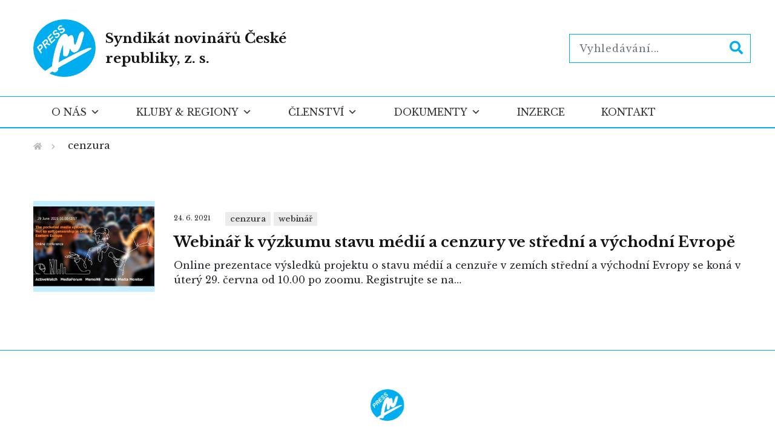

--- FILE ---
content_type: text/html; charset=UTF-8
request_url: https://www.syndikat-novinaru.cz/tag/cenzura/
body_size: 11812
content:
    <!doctype html>
<html lang="cs" xmlns:og="http://opengraphprotocol.org/schema/" xmlns:fb="http://www.facebook.com/2008/fbml">
    <head>
        <title>
            Webinář k výzkumu stavu médií a cenzury ve střední a východní Evropě  | Syndikát novinářů ČR, z. s.

        </title>
        <meta charset="UTF-8">
        <meta name="viewport" content="width=device-width, initial-scale=1">


        <link rel="apple-touch-icon" sizes="76x76"
              href="https://www.syndikat-novinaru.cz/wp-content/themes/syndikat-novinaru/images/favicon/apple-touch-icon.png">
        <link rel="icon" type="image/png" sizes="32x32"
              href="https://www.syndikat-novinaru.cz/wp-content/themes/syndikat-novinaru/images/favicon/favicon-32x32.png">
        <link rel="icon" type="image/png" sizes="16x16"
              href="https://www.syndikat-novinaru.cz/wp-content/themes/syndikat-novinaru/images/favicon/favicon-16x16.png">

        <style>
#wpadminbar #wp-admin-bar-wsm_free_top_button .ab-icon:before {
	content: "\f239";
	color: #FF9800;
	top: 3px;
}
</style><meta name='robots' content='max-image-preview:large' />
<style id='wp-img-auto-sizes-contain-inline-css' type='text/css'>
img:is([sizes=auto i],[sizes^="auto," i]){contain-intrinsic-size:3000px 1500px}
/*# sourceURL=wp-img-auto-sizes-contain-inline-css */
</style>
<style id='wp-emoji-styles-inline-css' type='text/css'>

	img.wp-smiley, img.emoji {
		display: inline !important;
		border: none !important;
		box-shadow: none !important;
		height: 1em !important;
		width: 1em !important;
		margin: 0 0.07em !important;
		vertical-align: -0.1em !important;
		background: none !important;
		padding: 0 !important;
	}
/*# sourceURL=wp-emoji-styles-inline-css */
</style>
<style id='wp-block-library-inline-css' type='text/css'>
:root{--wp-block-synced-color:#7a00df;--wp-block-synced-color--rgb:122,0,223;--wp-bound-block-color:var(--wp-block-synced-color);--wp-editor-canvas-background:#ddd;--wp-admin-theme-color:#007cba;--wp-admin-theme-color--rgb:0,124,186;--wp-admin-theme-color-darker-10:#006ba1;--wp-admin-theme-color-darker-10--rgb:0,107,160.5;--wp-admin-theme-color-darker-20:#005a87;--wp-admin-theme-color-darker-20--rgb:0,90,135;--wp-admin-border-width-focus:2px}@media (min-resolution:192dpi){:root{--wp-admin-border-width-focus:1.5px}}.wp-element-button{cursor:pointer}:root .has-very-light-gray-background-color{background-color:#eee}:root .has-very-dark-gray-background-color{background-color:#313131}:root .has-very-light-gray-color{color:#eee}:root .has-very-dark-gray-color{color:#313131}:root .has-vivid-green-cyan-to-vivid-cyan-blue-gradient-background{background:linear-gradient(135deg,#00d084,#0693e3)}:root .has-purple-crush-gradient-background{background:linear-gradient(135deg,#34e2e4,#4721fb 50%,#ab1dfe)}:root .has-hazy-dawn-gradient-background{background:linear-gradient(135deg,#faaca8,#dad0ec)}:root .has-subdued-olive-gradient-background{background:linear-gradient(135deg,#fafae1,#67a671)}:root .has-atomic-cream-gradient-background{background:linear-gradient(135deg,#fdd79a,#004a59)}:root .has-nightshade-gradient-background{background:linear-gradient(135deg,#330968,#31cdcf)}:root .has-midnight-gradient-background{background:linear-gradient(135deg,#020381,#2874fc)}:root{--wp--preset--font-size--normal:16px;--wp--preset--font-size--huge:42px}.has-regular-font-size{font-size:1em}.has-larger-font-size{font-size:2.625em}.has-normal-font-size{font-size:var(--wp--preset--font-size--normal)}.has-huge-font-size{font-size:var(--wp--preset--font-size--huge)}.has-text-align-center{text-align:center}.has-text-align-left{text-align:left}.has-text-align-right{text-align:right}.has-fit-text{white-space:nowrap!important}#end-resizable-editor-section{display:none}.aligncenter{clear:both}.items-justified-left{justify-content:flex-start}.items-justified-center{justify-content:center}.items-justified-right{justify-content:flex-end}.items-justified-space-between{justify-content:space-between}.screen-reader-text{border:0;clip-path:inset(50%);height:1px;margin:-1px;overflow:hidden;padding:0;position:absolute;width:1px;word-wrap:normal!important}.screen-reader-text:focus{background-color:#ddd;clip-path:none;color:#444;display:block;font-size:1em;height:auto;left:5px;line-height:normal;padding:15px 23px 14px;text-decoration:none;top:5px;width:auto;z-index:100000}html :where(.has-border-color){border-style:solid}html :where([style*=border-top-color]){border-top-style:solid}html :where([style*=border-right-color]){border-right-style:solid}html :where([style*=border-bottom-color]){border-bottom-style:solid}html :where([style*=border-left-color]){border-left-style:solid}html :where([style*=border-width]){border-style:solid}html :where([style*=border-top-width]){border-top-style:solid}html :where([style*=border-right-width]){border-right-style:solid}html :where([style*=border-bottom-width]){border-bottom-style:solid}html :where([style*=border-left-width]){border-left-style:solid}html :where(img[class*=wp-image-]){height:auto;max-width:100%}:where(figure){margin:0 0 1em}html :where(.is-position-sticky){--wp-admin--admin-bar--position-offset:var(--wp-admin--admin-bar--height,0px)}@media screen and (max-width:600px){html :where(.is-position-sticky){--wp-admin--admin-bar--position-offset:0px}}

/*# sourceURL=wp-block-library-inline-css */
</style><style id='global-styles-inline-css' type='text/css'>
:root{--wp--preset--aspect-ratio--square: 1;--wp--preset--aspect-ratio--4-3: 4/3;--wp--preset--aspect-ratio--3-4: 3/4;--wp--preset--aspect-ratio--3-2: 3/2;--wp--preset--aspect-ratio--2-3: 2/3;--wp--preset--aspect-ratio--16-9: 16/9;--wp--preset--aspect-ratio--9-16: 9/16;--wp--preset--color--black: #000000;--wp--preset--color--cyan-bluish-gray: #abb8c3;--wp--preset--color--white: #ffffff;--wp--preset--color--pale-pink: #f78da7;--wp--preset--color--vivid-red: #cf2e2e;--wp--preset--color--luminous-vivid-orange: #ff6900;--wp--preset--color--luminous-vivid-amber: #fcb900;--wp--preset--color--light-green-cyan: #7bdcb5;--wp--preset--color--vivid-green-cyan: #00d084;--wp--preset--color--pale-cyan-blue: #8ed1fc;--wp--preset--color--vivid-cyan-blue: #0693e3;--wp--preset--color--vivid-purple: #9b51e0;--wp--preset--gradient--vivid-cyan-blue-to-vivid-purple: linear-gradient(135deg,rgb(6,147,227) 0%,rgb(155,81,224) 100%);--wp--preset--gradient--light-green-cyan-to-vivid-green-cyan: linear-gradient(135deg,rgb(122,220,180) 0%,rgb(0,208,130) 100%);--wp--preset--gradient--luminous-vivid-amber-to-luminous-vivid-orange: linear-gradient(135deg,rgb(252,185,0) 0%,rgb(255,105,0) 100%);--wp--preset--gradient--luminous-vivid-orange-to-vivid-red: linear-gradient(135deg,rgb(255,105,0) 0%,rgb(207,46,46) 100%);--wp--preset--gradient--very-light-gray-to-cyan-bluish-gray: linear-gradient(135deg,rgb(238,238,238) 0%,rgb(169,184,195) 100%);--wp--preset--gradient--cool-to-warm-spectrum: linear-gradient(135deg,rgb(74,234,220) 0%,rgb(151,120,209) 20%,rgb(207,42,186) 40%,rgb(238,44,130) 60%,rgb(251,105,98) 80%,rgb(254,248,76) 100%);--wp--preset--gradient--blush-light-purple: linear-gradient(135deg,rgb(255,206,236) 0%,rgb(152,150,240) 100%);--wp--preset--gradient--blush-bordeaux: linear-gradient(135deg,rgb(254,205,165) 0%,rgb(254,45,45) 50%,rgb(107,0,62) 100%);--wp--preset--gradient--luminous-dusk: linear-gradient(135deg,rgb(255,203,112) 0%,rgb(199,81,192) 50%,rgb(65,88,208) 100%);--wp--preset--gradient--pale-ocean: linear-gradient(135deg,rgb(255,245,203) 0%,rgb(182,227,212) 50%,rgb(51,167,181) 100%);--wp--preset--gradient--electric-grass: linear-gradient(135deg,rgb(202,248,128) 0%,rgb(113,206,126) 100%);--wp--preset--gradient--midnight: linear-gradient(135deg,rgb(2,3,129) 0%,rgb(40,116,252) 100%);--wp--preset--font-size--small: 13px;--wp--preset--font-size--medium: 20px;--wp--preset--font-size--large: 36px;--wp--preset--font-size--x-large: 42px;--wp--preset--spacing--20: 0.44rem;--wp--preset--spacing--30: 0.67rem;--wp--preset--spacing--40: 1rem;--wp--preset--spacing--50: 1.5rem;--wp--preset--spacing--60: 2.25rem;--wp--preset--spacing--70: 3.38rem;--wp--preset--spacing--80: 5.06rem;--wp--preset--shadow--natural: 6px 6px 9px rgba(0, 0, 0, 0.2);--wp--preset--shadow--deep: 12px 12px 50px rgba(0, 0, 0, 0.4);--wp--preset--shadow--sharp: 6px 6px 0px rgba(0, 0, 0, 0.2);--wp--preset--shadow--outlined: 6px 6px 0px -3px rgb(255, 255, 255), 6px 6px rgb(0, 0, 0);--wp--preset--shadow--crisp: 6px 6px 0px rgb(0, 0, 0);}:where(.is-layout-flex){gap: 0.5em;}:where(.is-layout-grid){gap: 0.5em;}body .is-layout-flex{display: flex;}.is-layout-flex{flex-wrap: wrap;align-items: center;}.is-layout-flex > :is(*, div){margin: 0;}body .is-layout-grid{display: grid;}.is-layout-grid > :is(*, div){margin: 0;}:where(.wp-block-columns.is-layout-flex){gap: 2em;}:where(.wp-block-columns.is-layout-grid){gap: 2em;}:where(.wp-block-post-template.is-layout-flex){gap: 1.25em;}:where(.wp-block-post-template.is-layout-grid){gap: 1.25em;}.has-black-color{color: var(--wp--preset--color--black) !important;}.has-cyan-bluish-gray-color{color: var(--wp--preset--color--cyan-bluish-gray) !important;}.has-white-color{color: var(--wp--preset--color--white) !important;}.has-pale-pink-color{color: var(--wp--preset--color--pale-pink) !important;}.has-vivid-red-color{color: var(--wp--preset--color--vivid-red) !important;}.has-luminous-vivid-orange-color{color: var(--wp--preset--color--luminous-vivid-orange) !important;}.has-luminous-vivid-amber-color{color: var(--wp--preset--color--luminous-vivid-amber) !important;}.has-light-green-cyan-color{color: var(--wp--preset--color--light-green-cyan) !important;}.has-vivid-green-cyan-color{color: var(--wp--preset--color--vivid-green-cyan) !important;}.has-pale-cyan-blue-color{color: var(--wp--preset--color--pale-cyan-blue) !important;}.has-vivid-cyan-blue-color{color: var(--wp--preset--color--vivid-cyan-blue) !important;}.has-vivid-purple-color{color: var(--wp--preset--color--vivid-purple) !important;}.has-black-background-color{background-color: var(--wp--preset--color--black) !important;}.has-cyan-bluish-gray-background-color{background-color: var(--wp--preset--color--cyan-bluish-gray) !important;}.has-white-background-color{background-color: var(--wp--preset--color--white) !important;}.has-pale-pink-background-color{background-color: var(--wp--preset--color--pale-pink) !important;}.has-vivid-red-background-color{background-color: var(--wp--preset--color--vivid-red) !important;}.has-luminous-vivid-orange-background-color{background-color: var(--wp--preset--color--luminous-vivid-orange) !important;}.has-luminous-vivid-amber-background-color{background-color: var(--wp--preset--color--luminous-vivid-amber) !important;}.has-light-green-cyan-background-color{background-color: var(--wp--preset--color--light-green-cyan) !important;}.has-vivid-green-cyan-background-color{background-color: var(--wp--preset--color--vivid-green-cyan) !important;}.has-pale-cyan-blue-background-color{background-color: var(--wp--preset--color--pale-cyan-blue) !important;}.has-vivid-cyan-blue-background-color{background-color: var(--wp--preset--color--vivid-cyan-blue) !important;}.has-vivid-purple-background-color{background-color: var(--wp--preset--color--vivid-purple) !important;}.has-black-border-color{border-color: var(--wp--preset--color--black) !important;}.has-cyan-bluish-gray-border-color{border-color: var(--wp--preset--color--cyan-bluish-gray) !important;}.has-white-border-color{border-color: var(--wp--preset--color--white) !important;}.has-pale-pink-border-color{border-color: var(--wp--preset--color--pale-pink) !important;}.has-vivid-red-border-color{border-color: var(--wp--preset--color--vivid-red) !important;}.has-luminous-vivid-orange-border-color{border-color: var(--wp--preset--color--luminous-vivid-orange) !important;}.has-luminous-vivid-amber-border-color{border-color: var(--wp--preset--color--luminous-vivid-amber) !important;}.has-light-green-cyan-border-color{border-color: var(--wp--preset--color--light-green-cyan) !important;}.has-vivid-green-cyan-border-color{border-color: var(--wp--preset--color--vivid-green-cyan) !important;}.has-pale-cyan-blue-border-color{border-color: var(--wp--preset--color--pale-cyan-blue) !important;}.has-vivid-cyan-blue-border-color{border-color: var(--wp--preset--color--vivid-cyan-blue) !important;}.has-vivid-purple-border-color{border-color: var(--wp--preset--color--vivid-purple) !important;}.has-vivid-cyan-blue-to-vivid-purple-gradient-background{background: var(--wp--preset--gradient--vivid-cyan-blue-to-vivid-purple) !important;}.has-light-green-cyan-to-vivid-green-cyan-gradient-background{background: var(--wp--preset--gradient--light-green-cyan-to-vivid-green-cyan) !important;}.has-luminous-vivid-amber-to-luminous-vivid-orange-gradient-background{background: var(--wp--preset--gradient--luminous-vivid-amber-to-luminous-vivid-orange) !important;}.has-luminous-vivid-orange-to-vivid-red-gradient-background{background: var(--wp--preset--gradient--luminous-vivid-orange-to-vivid-red) !important;}.has-very-light-gray-to-cyan-bluish-gray-gradient-background{background: var(--wp--preset--gradient--very-light-gray-to-cyan-bluish-gray) !important;}.has-cool-to-warm-spectrum-gradient-background{background: var(--wp--preset--gradient--cool-to-warm-spectrum) !important;}.has-blush-light-purple-gradient-background{background: var(--wp--preset--gradient--blush-light-purple) !important;}.has-blush-bordeaux-gradient-background{background: var(--wp--preset--gradient--blush-bordeaux) !important;}.has-luminous-dusk-gradient-background{background: var(--wp--preset--gradient--luminous-dusk) !important;}.has-pale-ocean-gradient-background{background: var(--wp--preset--gradient--pale-ocean) !important;}.has-electric-grass-gradient-background{background: var(--wp--preset--gradient--electric-grass) !important;}.has-midnight-gradient-background{background: var(--wp--preset--gradient--midnight) !important;}.has-small-font-size{font-size: var(--wp--preset--font-size--small) !important;}.has-medium-font-size{font-size: var(--wp--preset--font-size--medium) !important;}.has-large-font-size{font-size: var(--wp--preset--font-size--large) !important;}.has-x-large-font-size{font-size: var(--wp--preset--font-size--x-large) !important;}
/*# sourceURL=global-styles-inline-css */
</style>

<style id='classic-theme-styles-inline-css' type='text/css'>
/*! This file is auto-generated */
.wp-block-button__link{color:#fff;background-color:#32373c;border-radius:9999px;box-shadow:none;text-decoration:none;padding:calc(.667em + 2px) calc(1.333em + 2px);font-size:1.125em}.wp-block-file__button{background:#32373c;color:#fff;text-decoration:none}
/*# sourceURL=/wp-includes/css/classic-themes.min.css */
</style>
<link rel='stylesheet' id='pdfp-public-css' href='https://www.syndikat-novinaru.cz/wp-content/plugins/pdf-poster/build/public.css?ver=2.3.1' type='text/css' media='all' />
<link rel='stylesheet' id='contact-form-7-css' href='https://www.syndikat-novinaru.cz/wp-content/plugins/contact-form-7/includes/css/styles.css?ver=6.1.4' type='text/css' media='all' />
<link rel='stylesheet' id='wsm-style-css' href='https://www.syndikat-novinaru.cz/wp-content/plugins/wp-stats-manager/css/style.css?ver=1.2' type='text/css' media='all' />
<link rel='stylesheet' id='megamenu-css' href='https://www.syndikat-novinaru.cz/wp-content/uploads/maxmegamenu/style.css?ver=3c9e22' type='text/css' media='all' />
<link rel='stylesheet' id='dashicons-css' href='https://www.syndikat-novinaru.cz/wp-includes/css/dashicons.min.css?ver=5de573262d62b7bed450e0648b5d6ef6' type='text/css' media='all' />
<link rel='stylesheet' id='slick-style-css' href='https://www.syndikat-novinaru.cz/wp-content/themes/syndikat-novinaru/assets/slick/css/slick.min.css?ver=1.9.0' type='text/css' media='all' />
<link rel='stylesheet' id='slick-theme-style-css' href='https://www.syndikat-novinaru.cz/wp-content/themes/syndikat-novinaru/assets/slick/css/slick-theme.min.css?ver=1.9.0' type='text/css' media='all' />
<link rel='stylesheet' id='lightgallery-style-css' href='https://www.syndikat-novinaru.cz/wp-content/themes/syndikat-novinaru/assets/js/lightgallery/css/lightgallery.min.css?ver=1.9.0' type='text/css' media='all' />
<link rel='stylesheet' id='theme-style-css' href='https://www.syndikat-novinaru.cz/wp-content/themes/syndikat-novinaru/assets/css/style.css?ver=927' type='text/css' media='all' />
<link rel='stylesheet' id='dflip-style-css' href='https://www.syndikat-novinaru.cz/wp-content/plugins/3d-flipbook-dflip-lite/assets/css/dflip.min.css?ver=2.4.20' type='text/css' media='all' />
<script type="text/javascript" src="https://code.jquery.com/jquery-3.1.1.min.js?ver=3.1.1" id="jquery-js"></script>
<link rel="https://api.w.org/" href="https://www.syndikat-novinaru.cz/wp-json/" /><link rel="alternate" title="JSON" type="application/json" href="https://www.syndikat-novinaru.cz/wp-json/wp/v2/tags/402" />        <style>
                    </style>

        <!-- Wordpress Stats Manager -->
        <script type="text/javascript">
            var _wsm = _wsm || [];
            _wsm.push(['trackPageView']);
            _wsm.push(['enableLinkTracking']);
            _wsm.push(['enableHeartBeatTimer']);
            (function() {
                var u = "https://www.syndikat-novinaru.cz/wp-content/plugins/wp-stats-manager/";
                _wsm.push(['setUrlReferrer', ""]);
                _wsm.push(['setTrackerUrl', "https://www.syndikat-novinaru.cz/?wmcAction=wmcTrack"]);
                _wsm.push(['setSiteId', "1"]);
                _wsm.push(['setPageId', "0"]);
                _wsm.push(['setWpUserId', "0"]);
                var d = document,
                    g = d.createElement('script'),
                    s = d.getElementsByTagName('script')[0];
                g.type = 'text/javascript';
                g.async = true;
                g.defer = true;
                g.src = u + 'js/wsm_new.js';
                s.parentNode.insertBefore(g, s);
            })();
        </script>
        <!-- End Wordpress Stats Manager Code -->
<link rel="icon" href="https://www.syndikat-novinaru.cz/wp-content/uploads/2021/10/cropped-logo-32x32.png" sizes="32x32" />
<link rel="icon" href="https://www.syndikat-novinaru.cz/wp-content/uploads/2021/10/cropped-logo-192x192.png" sizes="192x192" />
<link rel="apple-touch-icon" href="https://www.syndikat-novinaru.cz/wp-content/uploads/2021/10/cropped-logo-180x180.png" />
<meta name="msapplication-TileImage" content="https://www.syndikat-novinaru.cz/wp-content/uploads/2021/10/cropped-logo-270x270.png" />
		<style type="text/css" id="wp-custom-css">
			article.list-item > .image-link:has(img) {
    background-image: none !important;
}
		</style>
		<style type="text/css">/** Mega Menu CSS: fs **/</style>

        <!-- Global site tag (gtag.js) - Google Analytics -->
        <script async src="https://www.googletagmanager.com/gtag/js?id=G-Y4KS8QYDQ1"></script>
        <script>
            window.dataLayer = window.dataLayer || [];
            function gtag(){dataLayer.push(arguments);}
            gtag('js', new Date());

            gtag('config', 'G-Y4KS8QYDQ1');
        </script>

    </head>

<body data-rsssl=1 class="archive tag tag-cenzura tag-402 wp-theme-syndikat-novinaru mega-menu-topmenu">
    <div id="overlay">

    </div>
    <div id="overlay2">

    </div>
    <header>

        <div>
            <div class="container-fluid">
                <div class="row justify-content-between align-items-center">
                    <a class="logo col" href="https://www.syndikat-novinaru.cz">
                        <img src="https://www.syndikat-novinaru.cz/wp-content/themes/syndikat-novinaru/images/logo.svg" alt="Syndikát novinářů České republiky, z. s.">
                        <span>
                  Syndikát novinářů České republiky, z. s.              </span>
                    </a>
                    <div class="search ">
                        
<form id="search-form" role="search" method="get" class="search-form" action="https://www.syndikat-novinaru.cz/">
	<label>
		<input type="search" class="search-field" placeholder="Vyhledávání..." value="" name="s" />

		<button type="submit" class="search-submit"><i class="fa fa-search" aria-hidden="true"></i></button>
	</label>


</form>
                    </div>
                </div>
            </div>
        </div>
        <div id="nav-container" class="">
            <div class="container-fluid">
                <div id="mega-menu-wrap-topmenu" class="mega-menu-wrap"><div class="mega-menu-toggle"><div class="mega-toggle-blocks-left"></div><div class="mega-toggle-blocks-center"></div><div class="mega-toggle-blocks-right"><div class='mega-toggle-block mega-menu-toggle-block mega-toggle-block-1' id='mega-toggle-block-1' tabindex='0'><span class='mega-toggle-label' role='button' aria-expanded='false'><span class='mega-toggle-label-closed'>MENU</span><span class='mega-toggle-label-open'>MENU</span></span></div></div></div><ul id="mega-menu-topmenu" class="mega-menu max-mega-menu mega-menu-horizontal mega-no-js" data-event="hover_intent" data-effect="disabled" data-effect-speed="200" data-effect-mobile="disabled" data-effect-speed-mobile="0" data-panel-width="body" data-panel-inner-width=".container-fluid" data-mobile-force-width="false" data-second-click="go" data-document-click="collapse" data-vertical-behaviour="standard" data-breakpoint="800" data-unbind="true" data-mobile-state="collapse_all" data-mobile-direction="vertical" data-hover-intent-timeout="300" data-hover-intent-interval="100"><li class="mega-menu-item mega-menu-item-type-post_type mega-menu-item-object-page mega-menu-item-has-children mega-menu-megamenu mega-menu-grid mega-align-bottom-left mega-menu-grid mega-menu-item-257" id="mega-menu-item-257"><a class="mega-menu-link" href="https://www.syndikat-novinaru.cz/o-nas/" aria-expanded="false" tabindex="0">O nás<span class="mega-indicator" aria-hidden="true"></span></a>
<ul class="mega-sub-menu" role='presentation'>
<li class="mega-menu-row" id="mega-menu-257-0">
	<ul class="mega-sub-menu" style='--columns:12' role='presentation'>
<li class="mega-menu-column mega-menu-columns-3-of-12" style="--columns:12; --span:3" id="mega-menu-257-0-0">
		<ul class="mega-sub-menu">
<li class="mega-menu-item mega-menu-item-type-post_type mega-menu-item-object-page mega-menu-item-has-children mega-menu-item-1764" id="mega-menu-item-1764"><a class="mega-menu-link" href="/o-nas/">Syndikát<span class="mega-indicator" aria-hidden="true"></span></a>
			<ul class="mega-sub-menu">
<li class="mega-menu-item mega-menu-item-type-post_type mega-menu-item-object-page mega-menu-item-276" id="mega-menu-item-276"><a class="mega-menu-link" href="https://www.syndikat-novinaru.cz/o-nas/syndikat/stanovy/">Stanovy</a></li><li class="mega-menu-item mega-menu-item-type-post_type mega-menu-item-object-page mega-menu-item-277" id="mega-menu-item-277"><a class="mega-menu-link" href="https://www.syndikat-novinaru.cz/o-nas/syndikat/vedeni-sn-cr/">Vedení SN ČR</a></li>			</ul>
</li>		</ul>
</li><li class="mega-menu-column mega-menu-columns-4-of-12" style="--columns:12; --span:4" id="mega-menu-257-0-1">
		<ul class="mega-sub-menu">
<li class="mega-menu-item mega-menu-item-type-post_type mega-menu-item-object-page mega-menu-item-has-children mega-menu-item-261" id="mega-menu-item-261"><a class="mega-menu-link" href="https://www.syndikat-novinaru.cz/o-nas/etika/">Etika<span class="mega-indicator" aria-hidden="true"></span></a>
			<ul class="mega-sub-menu">
<li class="mega-menu-item mega-menu-item-type-post_type mega-menu-item-object-page mega-menu-item-280" id="mega-menu-item-280"><a class="mega-menu-link" href="https://www.syndikat-novinaru.cz/o-nas/etika/eticky-kodex/">Etický kodex</a></li><li class="mega-menu-item mega-menu-item-type-post_type mega-menu-item-object-page mega-menu-item-279" id="mega-menu-item-279"><a class="mega-menu-link" href="https://www.syndikat-novinaru.cz/o-nas/etika/komise-pro-etiku/">Komise pro etiku</a></li><li class="mega-menu-item mega-menu-item-type-post_type mega-menu-item-object-page mega-menu-item-281" id="mega-menu-item-281"><a class="mega-menu-link" href="https://www.syndikat-novinaru.cz/o-nas/etika/podnety-komisi/">Podněty komisi</a></li><li class="mega-menu-item mega-menu-item-type-post_type mega-menu-item-object-page mega-menu-item-282" id="mega-menu-item-282"><a class="mega-menu-link" href="https://www.syndikat-novinaru.cz/o-nas/etika/stanoviska/">Stanoviska</a></li><li class="mega-menu-item mega-menu-item-type-post_type mega-menu-item-object-page mega-menu-item-1373" id="mega-menu-item-1373"><a class="mega-menu-link" href="https://www.syndikat-novinaru.cz/o-nas/etika/dokumenty-k-etice/">Dokumenty k etice</a></li><li class="mega-menu-item mega-menu-item-type-post_type mega-menu-item-object-page mega-menu-item-1380" id="mega-menu-item-1380"><a class="mega-menu-link" href="https://www.syndikat-novinaru.cz/o-nas/etika/archiv/">Archiv</a></li>			</ul>
</li>		</ul>
</li><li class="mega-menu-column mega-menu-columns-4-of-12" style="--columns:12; --span:4" id="mega-menu-257-0-2">
		<ul class="mega-sub-menu">
<li class="mega-menu-item mega-menu-item-type-post_type mega-menu-item-object-page mega-menu-item-has-children mega-menu-item-262" id="mega-menu-item-262"><a class="mega-menu-link" href="https://www.syndikat-novinaru.cz/o-nas/sluzby/">Služby<span class="mega-indicator" aria-hidden="true"></span></a>
			<ul class="mega-sub-menu">
<li class="mega-menu-item mega-menu-item-type-post_type mega-menu-item-object-page mega-menu-item-284" id="mega-menu-item-284"><a class="mega-menu-link" href="https://www.syndikat-novinaru.cz/o-nas/sluzby/presscentrum/">Presscentrum</a></li><li class="mega-menu-item mega-menu-item-type-post_type mega-menu-item-object-page mega-menu-item-2187" id="mega-menu-item-2187"><a class="mega-menu-link" href="https://www.syndikat-novinaru.cz/o-nas/sluzby/bezplatna-pravni-pomoc/">Bezplatná právní pomoc</a></li><li class="mega-menu-item mega-menu-item-type-post_type mega-menu-item-object-page mega-menu-item-283" id="mega-menu-item-283"><a class="mega-menu-link" href="https://www.syndikat-novinaru.cz/o-nas/sluzby/inzerce/">Inzerce</a></li>			</ul>
</li>		</ul>
</li>	</ul>
</li></ul>
</li><li class="mega-menu-item mega-menu-item-type-post_type mega-menu-item-object-page mega-menu-item-has-children mega-menu-megamenu mega-menu-grid mega-align-bottom-left mega-menu-grid mega-menu-item-255" id="mega-menu-item-255"><a class="mega-menu-link" href="https://www.syndikat-novinaru.cz/kluby-regiony/" aria-expanded="false" tabindex="0">Kluby &#038; regiony<span class="mega-indicator" aria-hidden="true"></span></a>
<ul class="mega-sub-menu" role='presentation'>
<li class="mega-menu-row" id="mega-menu-255-0">
	<ul class="mega-sub-menu" style='--columns:12' role='presentation'>
<li class="mega-menu-column mega-menu-columns-6-of-12" style="--columns:12; --span:6" id="mega-menu-255-0-0">
		<ul class="mega-sub-menu">
<li class="mega-menu-item mega-menu-item-type-post_type mega-menu-item-object-page mega-menu-item-has-children mega-menu-item-287" id="mega-menu-item-287"><a class="mega-menu-link" href="https://www.syndikat-novinaru.cz/kluby-regiony/kluby/">Kluby<span class="mega-indicator" aria-hidden="true"></span></a>
			<ul class="mega-sub-menu">
<li class="mega-menu-item mega-menu-item-type-post_type mega-menu-item-object-page mega-menu-item-324" id="mega-menu-item-324"><a class="mega-menu-link" href="https://www.syndikat-novinaru.cz/kluby-regiony/kluby/klub-kultury/">Klub kultury</a></li><li class="mega-menu-item mega-menu-item-type-post_type mega-menu-item-object-page mega-menu-item-325" id="mega-menu-item-325"><a class="mega-menu-link" href="https://www.syndikat-novinaru.cz/kluby-regiony/kluby/klub-leteckych-novinaru/">Klub leteckých novinářů</a></li><li class="mega-menu-item mega-menu-item-type-post_type mega-menu-item-object-page mega-menu-item-326" id="mega-menu-item-326"><a class="mega-menu-link" href="https://www.syndikat-novinaru.cz/kluby-regiony/kluby/klub-novinaru-prazskeho-jara/">Klub novinářů Pražského jara</a></li><li class="mega-menu-item mega-menu-item-type-post_type mega-menu-item-object-page mega-menu-item-327" id="mega-menu-item-327"><a class="mega-menu-link" href="https://www.syndikat-novinaru.cz/kluby-regiony/kluby/klub-novinaru-fotoreporteru/">Klub novinářů–fotoreportérů</a></li><li class="mega-menu-item mega-menu-item-type-post_type mega-menu-item-object-page mega-menu-item-328" id="mega-menu-item-328"><a class="mega-menu-link" href="https://www.syndikat-novinaru.cz/klub-novinaru-senioru/">Klub novinářů–seniorů</a></li><li class="mega-menu-item mega-menu-item-type-post_type mega-menu-item-object-page mega-menu-item-329" id="mega-menu-item-329"><a class="mega-menu-link" href="https://www.syndikat-novinaru.cz/kluby-regiony/kluby/klub-reporteru-a-reporterek/">Klub reportérů a reportérek</a></li><li class="mega-menu-item mega-menu-item-type-post_type mega-menu-item-object-page mega-menu-item-330" id="mega-menu-item-330"><a class="mega-menu-link" href="https://www.syndikat-novinaru.cz/kluby-regiony/kluby/klub-vedeckych-novinaru/">Klub vědeckých novinářů</a></li><li class="mega-menu-item mega-menu-item-type-post_type mega-menu-item-object-page mega-menu-item-331" id="mega-menu-item-331"><a class="mega-menu-link" href="https://www.syndikat-novinaru.cz/kluby-regiony/kluby/otevreny-klub-sncr/">Otevřený klub SN ČR</a></li>			</ul>
</li>		</ul>
</li><li class="mega-menu-column mega-menu-columns-6-of-12" style="--columns:12; --span:6" id="mega-menu-255-0-1">
		<ul class="mega-sub-menu">
<li class="mega-menu-item mega-menu-item-type-post_type mega-menu-item-object-page mega-menu-item-has-children mega-menu-item-288" id="mega-menu-item-288"><a class="mega-menu-link" href="https://www.syndikat-novinaru.cz/kluby-regiony/regiony/">Regiony<span class="mega-indicator" aria-hidden="true"></span></a>
			<ul class="mega-sub-menu">
<li class="mega-menu-item mega-menu-item-type-post_type mega-menu-item-object-page mega-menu-item-335" id="mega-menu-item-335"><a class="mega-menu-link" href="https://www.syndikat-novinaru.cz/kluby-regiony/regiony/syndikat-novinaru-moravskoslezskeho-a-olomouckeho-kraje/">Syndikát novinářů Moravskoslezského a Olomouckého kraje</a></li><li class="mega-menu-item mega-menu-item-type-post_type mega-menu-item-object-page mega-menu-item-338" id="mega-menu-item-338"><a class="mega-menu-link" href="https://www.syndikat-novinaru.cz/kluby-regiony/regiony/syndikat-novinaru-zlinskeho-kraje/">Syndikát novinářů Zlínského kraje</a></li><li class="mega-menu-item mega-menu-item-type-post_type mega-menu-item-object-page mega-menu-item-332" id="mega-menu-item-332"><a class="mega-menu-link" href="https://www.syndikat-novinaru.cz/kluby-regiony/regiony/kruh-vychodoceskych-novinaru-pobocny-spolek/">Kruh východočeských novinářů, pobočný spolek</a></li><li class="mega-menu-item mega-menu-item-type-post_type mega-menu-item-object-page mega-menu-item-333" id="mega-menu-item-333"><a class="mega-menu-link" href="https://www.syndikat-novinaru.cz/kluby-regiony/regiony/syndikat-jihoceskych-novinaru/">Syndikát jihočeských novinářů</a></li><li class="mega-menu-item mega-menu-item-type-post_type mega-menu-item-object-page mega-menu-item-336" id="mega-menu-item-336"><a class="mega-menu-link" href="https://www.syndikat-novinaru.cz/kluby-regiony/regiony/syndikat-novinaru-prahy-a-stredoceskeho-kraje/">Syndikát novinářů Prahy a Středočeského kraje</a></li><li class="mega-menu-item mega-menu-item-type-post_type mega-menu-item-object-page mega-menu-item-339" id="mega-menu-item-339"><a class="mega-menu-link" href="https://www.syndikat-novinaru.cz/kluby-regiony/regiony/syndikat-severoceskych-novinaru/">Syndikát severočeských novinářů</a></li><li class="mega-menu-item mega-menu-item-type-post_type mega-menu-item-object-page mega-menu-item-337" id="mega-menu-item-337"><a class="mega-menu-link" href="https://www.syndikat-novinaru.cz/kluby-regiony/regiony/syndikat-novinaru-vysocina/">Syndikát novinářů Vysočina</a></li><li class="mega-menu-item mega-menu-item-type-post_type mega-menu-item-object-page mega-menu-item-334" id="mega-menu-item-334"><a class="mega-menu-link" href="https://www.syndikat-novinaru.cz/kluby-regiony/regiony/syndikat-novinaru-jizni-moravy/">Syndikát novinářů jižní Moravy</a></li><li class="mega-menu-item mega-menu-item-type-post_type mega-menu-item-object-page mega-menu-item-340" id="mega-menu-item-340"><a class="mega-menu-link" href="https://www.syndikat-novinaru.cz/kluby-regiony/regiony/syndikat-zapadoceskych-novinaru/">Syndikát západočeských novinářů</a></li>			</ul>
</li>		</ul>
</li>	</ul>
</li></ul>
</li><li class="mega-menu-item mega-menu-item-type-post_type mega-menu-item-object-page mega-menu-item-has-children mega-align-bottom-left mega-menu-flyout mega-menu-item-253" id="mega-menu-item-253"><a class="mega-menu-link" href="https://www.syndikat-novinaru.cz/clenstvi/" aria-expanded="false" tabindex="0">Členství<span class="mega-indicator" aria-hidden="true"></span></a>
<ul class="mega-sub-menu">
<li class="mega-menu-item mega-menu-item-type-post_type mega-menu-item-object-page mega-menu-item-285" id="mega-menu-item-285"><a class="mega-menu-link" href="https://www.syndikat-novinaru.cz/clenstvi/clenske-prispevky/">Členské příspěvky</a></li><li class="mega-menu-item mega-menu-item-type-post_type mega-menu-item-object-page mega-menu-item-286" id="mega-menu-item-286"><a class="mega-menu-link" href="https://www.syndikat-novinaru.cz/clenstvi/mezinarodni-clenstvi/">Mezinárodní členství</a></li></ul>
</li><li class="mega-menu-item mega-menu-item-type-post_type mega-menu-item-object-page mega-menu-item-has-children mega-menu-megamenu mega-menu-grid mega-align-bottom-left mega-menu-grid mega-menu-item-254" id="mega-menu-item-254"><a class="mega-menu-link" href="https://www.syndikat-novinaru.cz/dokumenty/" aria-expanded="false" tabindex="0">Dokumenty<span class="mega-indicator" aria-hidden="true"></span></a>
<ul class="mega-sub-menu" role='presentation'>
<li class="mega-menu-row" id="mega-menu-254-0">
	<ul class="mega-sub-menu" style='--columns:12' role='presentation'>
<li class="mega-menu-column mega-menu-columns-6-of-12" style="--columns:12; --span:6" id="mega-menu-254-0-0">
		<ul class="mega-sub-menu">
<li class="mega-menu-item mega-menu-item-type-post_type mega-menu-item-object-page mega-menu-item-363" id="mega-menu-item-363"><a class="mega-menu-link" href="https://www.syndikat-novinaru.cz/dokumenty/zakony/">Zákony</a></li><li class="mega-menu-item mega-menu-item-type-post_type mega-menu-item-object-page mega-menu-item-362" id="mega-menu-item-362"><a class="mega-menu-link" href="https://www.syndikat-novinaru.cz/dokumenty/odkazy/">Odkazy</a></li><li class="mega-menu-item mega-menu-item-type-post_type mega-menu-item-object-page mega-menu-item-356" id="mega-menu-item-356"><a class="mega-menu-link" href="https://www.syndikat-novinaru.cz/dokumenty/dotazy-ke-smernici-gdpr/">Dotazy ke směrnici GDPR</a></li><li class="mega-menu-item mega-menu-item-type-post_type mega-menu-item-object-page mega-menu-item-1353" id="mega-menu-item-1353"><a class="mega-menu-link" href="https://www.syndikat-novinaru.cz/dokumenty/deklarace/">Deklarace principů novinářského chování</a></li>		</ul>
</li><li class="mega-menu-column mega-menu-columns-6-of-12" style="--columns:12; --span:6" id="mega-menu-254-0-1">
		<ul class="mega-sub-menu">
<li class="mega-menu-item mega-menu-item-type-post_type mega-menu-item-object-page mega-menu-item-has-children mega-menu-item-358" id="mega-menu-item-358"><a class="mega-menu-link" href="https://www.syndikat-novinaru.cz/dokumenty/formulare-ke-stazeni/">Formuláře ke stažení<span class="mega-indicator" aria-hidden="true"></span></a>
			<ul class="mega-sub-menu">
<li class="mega-menu-item mega-menu-item-type-post_type mega-menu-item-object-page mega-menu-item-360" id="mega-menu-item-360"><a target="_blank" class="mega-menu-link" href="https://www.syndikat-novinaru.cz/wp-content/uploads/2024/10/SNCR_Prihlaska_2024_10.pdf#new_tab">Přihláška do SN ČR</a></li><li class="mega-menu-item mega-menu-item-type-post_type mega-menu-item-object-page mega-menu-item-359" id="mega-menu-item-359"><a class="mega-menu-link" href="https://www.syndikat-novinaru.cz/dokumenty/formulare-ke-stazeni/mezinarodni-prukaz/">Mezinárodní průkaz</a></li>			</ul>
</li>		</ul>
</li>	</ul>
</li><li class="mega-menu-row" id="mega-menu-254-999">
	<ul class="mega-sub-menu" style='--columns:12' role='presentation'>
<li class="mega-menu-column mega-menu-columns-3-of-12" style="--columns:12; --span:3" id="mega-menu-254-999-0">
		<ul class="mega-sub-menu">
<li class="mega-menu-item mega-menu-item-type-post_type mega-menu-item-object-page mega-menu-item-1372" id="mega-menu-item-1372"><a class="mega-menu-link" href="https://www.syndikat-novinaru.cz/o-nas/etika/dokumenty-k-etice/">Dokumenty k etice</a></li>		</ul>
</li>	</ul>
</li></ul>
</li><li class="mega-menu-item mega-menu-item-type-post_type mega-menu-item-object-page mega-align-bottom-left mega-menu-flyout mega-menu-item-1933" id="mega-menu-item-1933"><a class="mega-menu-link" href="https://www.syndikat-novinaru.cz/o-nas/sluzby/inzerce/" tabindex="0">Inzerce</a></li><li class="mega-menu-item mega-menu-item-type-post_type mega-menu-item-object-page mega-align-bottom-left mega-menu-flyout mega-menu-item-256" id="mega-menu-item-256"><a class="mega-menu-link" href="https://www.syndikat-novinaru.cz/kontakt/" tabindex="0">Kontakt</a></li></ul></div>            </div>

            <div class="container-fluid">
                <nav id="site-navigation">
                    <div class="menu-toggle">menu</div>


                </nav>
            </div>
        </div>


    </header>
    <div class="container-fluid">
        <div class="row">
            <div class="breadcrumbs col-sm-12" typeof="BreadcrumbList" vocab="http://schema.org/">
                <span property="itemListElement" typeof="ListItem"><a property="item" typeof="WebPage" title="Přejít na Syndikát novinářů České republiky, z. s.." href="https://www.syndikat-novinaru.cz" class="home" ><i class="fa fa-home"></i></a><meta property="position" content="1"></span><i class="fa fa-chevron-right" aria-hidden="true"></i>
<span property="itemListElement" typeof="ListItem"><span property="name" class="archive taxonomy post_tag current-item">cenzura</span><meta property="url" content="https://www.syndikat-novinaru.cz/tag/cenzura/?post_type=aktuality"><meta property="position" content="2"></span>            </div>
        </div>
    </div>
    <main>
        <div class="container-fluid" class="pb-10">
                            <div id="pagination">
                                    </div>
                <div class="articles">
                    
                        
<article id="post-2508" class="list-item"class="post-2508 aktuality type-aktuality status-publish has-post-thumbnail hentry tag-cenzura tag-webinar">

   <a href="https://www.syndikat-novinaru.cz/aktuality/webinar-k-vyzkumu-stavu-medii-a-cenzury-ve-stredni-a-vychodni-evrope/" class="image-link">
        <div class="image-cont">
            <img width="682" height="450" src="https://www.syndikat-novinaru.cz/wp-content/uploads/2021/06/webinar-cenzura.jpg" class="attachment-post-thumbnail size-post-thumbnail wp-post-image" alt="" decoding="async" fetchpriority="high" srcset="https://www.syndikat-novinaru.cz/wp-content/uploads/2021/06/webinar-cenzura.jpg 682w, https://www.syndikat-novinaru.cz/wp-content/uploads/2021/06/webinar-cenzura-300x198.jpg 300w, https://www.syndikat-novinaru.cz/wp-content/uploads/2021/06/webinar-cenzura-303x200.jpg 303w, https://www.syndikat-novinaru.cz/wp-content/uploads/2021/06/webinar-cenzura-150x100.jpg 150w, https://www.syndikat-novinaru.cz/wp-content/uploads/2021/06/webinar-cenzura-540x356.jpg 540w" sizes="(max-width: 682px) 100vw, 682px" />        </div>

    </a>
    <div class="text">
        <div class="header">
            <div class="date">
                24. 6. 2021            </div>
            <div class="tags">
                <a href="https://www.syndikat-novinaru.cz/tag/cenzura/" class="tag">cenzura</a><a href="https://www.syndikat-novinaru.cz/tag/webinar/" class="tag">webinář</a>                
            </div>
        </div>

        <a href="https://www.syndikat-novinaru.cz/aktuality/webinar-k-vyzkumu-stavu-medii-a-cenzury-ve-stredni-a-vychodni-evrope/">
            <h3 class="title">
                Webinář k výzkumu stavu médií a cenzury ve střední a východní Evropě            </h3>
        </a>
        <div class="perex">
            <p>
                Online prezentace výsledků projektu o stavu médií a cenzuře v zemích střední a východní Evropy se koná v úterý 29. června od 10.00 po zoomu. Registrujte se na https://zoom.us/webinar/register/WN_5tvwSmLJSZiRCtm84lekEg , účast na webináři je bezplatná. &nbsp; Další informace  https://www.mediaforum.cz/2021/06/23/pozvanka-na-prezentaci-vysledku-projektu-o-stavu-medii-ve-stredni-a-vychodni-evrope/ &nbsp;            </p>

        </div>
    </div>


    </article>

                                    </div>
                <div id="pagination" class="mb-8">
                                    </div>
            
        </div>
    </main>

    <main>


    </main><!-- #main -->


<footer>
    <div class="container-fluid">
        <div class="text-center mb-6">
            <img src="https://www.syndikat-novinaru.cz/wp-content/themes/syndikat-novinaru/images/logo.svg" alt="Syndikát novinářů České republiky, z. s.">
        </div>
        <h2 class="text-center mb-6">
            Syndikát novinářů České republiky, z. s.        </h2>

        <address class="text-center">
            Senovážné náměstí 978/23 <br>
            110 00 Praha 1 <br>
            <a href="tel:+420 224 142 456">+420 224 142 456</a><br>
            <a href="mailto:kancelar@syndikat-novinaru.cz">
                kancelar@syndikat-novinaru.cz
            </a>
        </address>
    </div>
</footer>
<div id="copyright">
    <div class="container-fluid">
        <div class="row">
            <div class="col-sm-6">
                ©&nbsp;2026 &nbsp;Syndikát novinářů České republiky, z. s.            </div>
            <!--
            <div class="col-sm-6 text-right">
                <a href="#">Ochrana osobních údajů</a>
                <a href="#">mapa stránek</a>
                <a href="#">kontakt</a>
            </div>
            -->
        </div>
    </div>
</div>
<script type="speculationrules">
{"prefetch":[{"source":"document","where":{"and":[{"href_matches":"/*"},{"not":{"href_matches":["/wp-*.php","/wp-admin/*","/wp-content/uploads/*","/wp-content/*","/wp-content/plugins/*","/wp-content/themes/syndikat-novinaru/*","/*\\?(.+)"]}},{"not":{"selector_matches":"a[rel~=\"nofollow\"]"}},{"not":{"selector_matches":".no-prefetch, .no-prefetch a"}}]},"eagerness":"conservative"}]}
</script>
<script type="text/javascript">
        jQuery(function(){
        var arrLiveStats=[];
        var WSM_PREFIX="wsm";
		
        jQuery(".if-js-closed").removeClass("if-js-closed").addClass("closed");
                var wsmFnSiteLiveStats=function(){
                           jQuery.ajax({
                               type: "POST",
                               url: wsm_ajaxObject.ajax_url,
                               data: { action: 'liveSiteStats', requests: JSON.stringify(arrLiveStats), r: Math.random() }
                           }).done(function( strResponse ) {
                                if(strResponse!="No"){
                                    arrResponse=JSON.parse(strResponse);
                                    jQuery.each(arrResponse, function(key,value){
                                    
                                        $element= document.getElementById(key);
                                        oldValue=parseInt($element.getAttribute("data-value").replace(/,/g, ""));
                                        diff=parseInt(value.replace(/,/g, ""))-oldValue;
                                        $class="";
                                        
                                        if(diff>=0){
                                            diff="+"+diff;
                                        }else{
                                            $class="wmcRedBack";
                                        }

                                        $element.setAttribute("data-value",value);
                                        $element.innerHTML=diff;
                                        jQuery("#"+key).addClass($class).show().siblings(".wsmH2Number").text(value);
                                        
                                        if(key=="SiteUserOnline")
                                        {
                                            var onlineUserCnt = arrResponse.wsmSiteUserOnline;
                                            if(jQuery("#wsmSiteUserOnline").length)
                                            {
                                                jQuery("#wsmSiteUserOnline").attr("data-value",onlineUserCnt);   jQuery("#wsmSiteUserOnline").next(".wsmH2Number").html("<a target=\"_blank\" href=\"?page=wsm_traffic&subPage=UsersOnline&subTab=summary\">"+onlineUserCnt+"</a>");
                                            }
                                        }
                                    });
                                    setTimeout(function() {
                                        jQuery.each(arrResponse, function(key,value){
                                            jQuery("#"+key).removeClass("wmcRedBack").hide();
                                        });
                                    }, 1500);
                                }
                           });
                       }
                       if(arrLiveStats.length>0){
                          setInterval(wsmFnSiteLiveStats, 10000);
                       }});
        </script>        <script data-cfasync="false">
            window.dFlipLocation = 'https://www.syndikat-novinaru.cz/wp-content/plugins/3d-flipbook-dflip-lite/assets/';
            window.dFlipWPGlobal = {"text":{"toggleSound":"Turn on\/off Sound","toggleThumbnails":"Toggle Thumbnails","toggleOutline":"Toggle Outline\/Bookmark","previousPage":"Previous Page","nextPage":"Next Page","toggleFullscreen":"Toggle Fullscreen","zoomIn":"Zoom In","zoomOut":"Zoom Out","toggleHelp":"Toggle Help","singlePageMode":"Single Page Mode","doublePageMode":"Double Page Mode","downloadPDFFile":"Download PDF File","gotoFirstPage":"Goto First Page","gotoLastPage":"Goto Last Page","share":"Share","mailSubject":"I wanted you to see this FlipBook","mailBody":"Check out this site {{url}}","loading":"DearFlip: Loading "},"viewerType":"flipbook","moreControls":"download,pageMode,startPage,endPage,sound","hideControls":"","scrollWheel":"false","backgroundColor":"#777","backgroundImage":"","height":"auto","paddingLeft":"20","paddingRight":"20","controlsPosition":"bottom","duration":800,"soundEnable":"true","enableDownload":"true","showSearchControl":"false","showPrintControl":"false","enableAnnotation":false,"enableAnalytics":"false","webgl":"true","hard":"none","maxTextureSize":"1600","rangeChunkSize":"524288","zoomRatio":1.5,"stiffness":3,"pageMode":"0","singlePageMode":"0","pageSize":"0","autoPlay":"false","autoPlayDuration":5000,"autoPlayStart":"false","linkTarget":"2","sharePrefix":"flipbook-"};
        </script>
      <script type="text/javascript" src="https://www.syndikat-novinaru.cz/wp-includes/js/dist/hooks.min.js?ver=dd5603f07f9220ed27f1" id="wp-hooks-js"></script>
<script type="text/javascript" src="https://www.syndikat-novinaru.cz/wp-includes/js/dist/i18n.min.js?ver=c26c3dc7bed366793375" id="wp-i18n-js"></script>
<script type="text/javascript" id="wp-i18n-js-after">
/* <![CDATA[ */
wp.i18n.setLocaleData( { 'text direction\u0004ltr': [ 'ltr' ] } );
//# sourceURL=wp-i18n-js-after
/* ]]> */
</script>
<script type="text/javascript" src="https://www.syndikat-novinaru.cz/wp-content/plugins/contact-form-7/includes/swv/js/index.js?ver=6.1.4" id="swv-js"></script>
<script type="text/javascript" id="contact-form-7-js-translations">
/* <![CDATA[ */
( function( domain, translations ) {
	var localeData = translations.locale_data[ domain ] || translations.locale_data.messages;
	localeData[""].domain = domain;
	wp.i18n.setLocaleData( localeData, domain );
} )( "contact-form-7", {"translation-revision-date":"2025-12-03 20:20:51+0000","generator":"GlotPress\/4.0.3","domain":"messages","locale_data":{"messages":{"":{"domain":"messages","plural-forms":"nplurals=3; plural=(n == 1) ? 0 : ((n >= 2 && n <= 4) ? 1 : 2);","lang":"cs_CZ"},"This contact form is placed in the wrong place.":["Tento kontaktn\u00ed formul\u00e1\u0159 je um\u00edst\u011bn na \u0161patn\u00e9m m\u00edst\u011b."],"Error:":["Chyba:"]}},"comment":{"reference":"includes\/js\/index.js"}} );
//# sourceURL=contact-form-7-js-translations
/* ]]> */
</script>
<script type="text/javascript" id="contact-form-7-js-before">
/* <![CDATA[ */
var wpcf7 = {
    "api": {
        "root": "https:\/\/www.syndikat-novinaru.cz\/wp-json\/",
        "namespace": "contact-form-7\/v1"
    },
    "cached": 1
};
//# sourceURL=contact-form-7-js-before
/* ]]> */
</script>
<script type="text/javascript" src="https://www.syndikat-novinaru.cz/wp-content/plugins/contact-form-7/includes/js/index.js?ver=6.1.4" id="contact-form-7-js"></script>
<script type="text/javascript" src="https://www.syndikat-novinaru.cz/wp-content/themes/syndikat-novinaru/assets/js/bootstrap.min.js?ver=1.1" id="bootstrap-js"></script>
<script type="text/javascript" src="https://www.syndikat-novinaru.cz/wp-content/themes/syndikat-novinaru/assets/slick/js/slick.min.js?ver=1.1" id="slick-js"></script>
<script type="text/javascript" src="https://www.syndikat-novinaru.cz/wp-content/themes/syndikat-novinaru/assets/js/shave.min.js?ver=2.5" id="shave-js"></script>
<script type="text/javascript" src="https://www.syndikat-novinaru.cz/wp-content/themes/syndikat-novinaru/assets/js/lightgallery/js/lightgallery-all.min.js?ver=1.9.0" id="lightgallery-script-js"></script>
<script type="text/javascript" src="https://www.syndikat-novinaru.cz/wp-content/themes/syndikat-novinaru/assets/js/readmore.min.js?ver=2.2" id="readmore-js"></script>
<script type="text/javascript" src="https://www.syndikat-novinaru.cz/wp-content/themes/syndikat-novinaru/assets/js/scripts.js?ver=1.1" id="theme-script-js"></script>
<script type="text/javascript" src="https://www.syndikat-novinaru.cz/wp-content/plugins/3d-flipbook-dflip-lite/assets/js/dflip.min.js?ver=2.4.20" id="dflip-script-js"></script>
<script type="text/javascript" src="https://www.syndikat-novinaru.cz/wp-content/plugins/page-links-to/dist/new-tab.js?ver=3.3.7" id="page-links-to-js"></script>
<script type="text/javascript" src="https://www.syndikat-novinaru.cz/wp-includes/js/hoverIntent.min.js?ver=1.10.2" id="hoverIntent-js"></script>
<script type="text/javascript" src="https://www.syndikat-novinaru.cz/wp-content/plugins/megamenu/js/maxmegamenu.js?ver=3.7" id="megamenu-js"></script>
<script id="wp-emoji-settings" type="application/json">
{"baseUrl":"https://s.w.org/images/core/emoji/17.0.2/72x72/","ext":".png","svgUrl":"https://s.w.org/images/core/emoji/17.0.2/svg/","svgExt":".svg","source":{"concatemoji":"https://www.syndikat-novinaru.cz/wp-includes/js/wp-emoji-release.min.js?ver=5de573262d62b7bed450e0648b5d6ef6"}}
</script>
<script type="module">
/* <![CDATA[ */
/*! This file is auto-generated */
const a=JSON.parse(document.getElementById("wp-emoji-settings").textContent),o=(window._wpemojiSettings=a,"wpEmojiSettingsSupports"),s=["flag","emoji"];function i(e){try{var t={supportTests:e,timestamp:(new Date).valueOf()};sessionStorage.setItem(o,JSON.stringify(t))}catch(e){}}function c(e,t,n){e.clearRect(0,0,e.canvas.width,e.canvas.height),e.fillText(t,0,0);t=new Uint32Array(e.getImageData(0,0,e.canvas.width,e.canvas.height).data);e.clearRect(0,0,e.canvas.width,e.canvas.height),e.fillText(n,0,0);const a=new Uint32Array(e.getImageData(0,0,e.canvas.width,e.canvas.height).data);return t.every((e,t)=>e===a[t])}function p(e,t){e.clearRect(0,0,e.canvas.width,e.canvas.height),e.fillText(t,0,0);var n=e.getImageData(16,16,1,1);for(let e=0;e<n.data.length;e++)if(0!==n.data[e])return!1;return!0}function u(e,t,n,a){switch(t){case"flag":return n(e,"\ud83c\udff3\ufe0f\u200d\u26a7\ufe0f","\ud83c\udff3\ufe0f\u200b\u26a7\ufe0f")?!1:!n(e,"\ud83c\udde8\ud83c\uddf6","\ud83c\udde8\u200b\ud83c\uddf6")&&!n(e,"\ud83c\udff4\udb40\udc67\udb40\udc62\udb40\udc65\udb40\udc6e\udb40\udc67\udb40\udc7f","\ud83c\udff4\u200b\udb40\udc67\u200b\udb40\udc62\u200b\udb40\udc65\u200b\udb40\udc6e\u200b\udb40\udc67\u200b\udb40\udc7f");case"emoji":return!a(e,"\ud83e\u1fac8")}return!1}function f(e,t,n,a){let r;const o=(r="undefined"!=typeof WorkerGlobalScope&&self instanceof WorkerGlobalScope?new OffscreenCanvas(300,150):document.createElement("canvas")).getContext("2d",{willReadFrequently:!0}),s=(o.textBaseline="top",o.font="600 32px Arial",{});return e.forEach(e=>{s[e]=t(o,e,n,a)}),s}function r(e){var t=document.createElement("script");t.src=e,t.defer=!0,document.head.appendChild(t)}a.supports={everything:!0,everythingExceptFlag:!0},new Promise(t=>{let n=function(){try{var e=JSON.parse(sessionStorage.getItem(o));if("object"==typeof e&&"number"==typeof e.timestamp&&(new Date).valueOf()<e.timestamp+604800&&"object"==typeof e.supportTests)return e.supportTests}catch(e){}return null}();if(!n){if("undefined"!=typeof Worker&&"undefined"!=typeof OffscreenCanvas&&"undefined"!=typeof URL&&URL.createObjectURL&&"undefined"!=typeof Blob)try{var e="postMessage("+f.toString()+"("+[JSON.stringify(s),u.toString(),c.toString(),p.toString()].join(",")+"));",a=new Blob([e],{type:"text/javascript"});const r=new Worker(URL.createObjectURL(a),{name:"wpTestEmojiSupports"});return void(r.onmessage=e=>{i(n=e.data),r.terminate(),t(n)})}catch(e){}i(n=f(s,u,c,p))}t(n)}).then(e=>{for(const n in e)a.supports[n]=e[n],a.supports.everything=a.supports.everything&&a.supports[n],"flag"!==n&&(a.supports.everythingExceptFlag=a.supports.everythingExceptFlag&&a.supports[n]);var t;a.supports.everythingExceptFlag=a.supports.everythingExceptFlag&&!a.supports.flag,a.supports.everything||((t=a.source||{}).concatemoji?r(t.concatemoji):t.wpemoji&&t.twemoji&&(r(t.twemoji),r(t.wpemoji)))});
//# sourceURL=https://www.syndikat-novinaru.cz/wp-includes/js/wp-emoji-loader.min.js
/* ]]> */
</script>

</body>
</html>


--- FILE ---
content_type: text/css
request_url: https://www.syndikat-novinaru.cz/wp-content/themes/syndikat-novinaru/assets/css/style.css?ver=927
body_size: 38653
content:
@charset "UTF-8";
@import url("https://fonts.googleapis.com/css2?family=Libre+Baskerville:ital,wght@0,400;0,700;1,400&display=swap");
/*!
 * Font Awesome Free 5.13.0 by @fontawesome - https://fontawesome.com
 * License - https://fontawesome.com/license/free (Icons: CC BY 4.0, Fonts: SIL OFL 1.1, Code: MIT License)
 */
.fa, a[href^="http://"]:not([href*="syndikat-novinaru.cz"]):after, a[href^="https://"]:not([href*="syndikat-novinaru.cz"]):after, a[href^="//"]:not([href*="syndikat-novinaru.cz"]):after, a[href$=".pdf"]:after, a[href$=".doc"]:after, a[href$=".docx"]:after, a[href$=".xls"]:after, a[href$=".xlsx"]:after, a[href$=".txt"]:after, a[href$=".odt"]:after,
.fas,
.far,
.fal,
.fad,
.fab {
  -moz-osx-font-smoothing: grayscale;
  -webkit-font-smoothing: antialiased;
  display: inline-block;
  font-style: normal;
  font-variant: normal;
  text-rendering: auto;
  line-height: 1; }

a[href^="http://"]:not([href*="syndikat-novinaru.cz"]):after, a[href^="https://"]:not([href*="syndikat-novinaru.cz"]):after, a[href^="//"]:not([href*="syndikat-novinaru.cz"]):after, a[href$=".pdf"]:after, a[href$=".doc"]:after, a[href$=".docx"]:after, a[href$=".xls"]:after, a[href$=".xlsx"]:after, a[href$=".txt"]:after, a[href$=".odt"]:after {
  -webkit-font-smoothing: antialiased;
  -moz-osx-font-smoothing: grayscale;
  display: inline-block;
  font-style: normal;
  font-variant: normal;
  font-weight: normal;
  line-height: 1; }

.fa-lg {
  font-size: 1.3333333333em;
  line-height: 0.75em;
  vertical-align: -.0667em; }

.fa-xs {
  font-size: .75em; }

.fa-sm {
  font-size: .875em; }

.fa-1x {
  font-size: 1em; }

.fa-2x {
  font-size: 2em; }

.fa-3x {
  font-size: 3em; }

.fa-4x {
  font-size: 4em; }

.fa-5x {
  font-size: 5em; }

.fa-6x {
  font-size: 6em; }

.fa-7x {
  font-size: 7em; }

.fa-8x {
  font-size: 8em; }

.fa-9x {
  font-size: 9em; }

.fa-10x {
  font-size: 10em; }

.fa-fw {
  text-align: center;
  width: 1.25em; }

.fa-ul {
  list-style-type: none;
  margin-left: 2.5em;
  padding-left: 0; }
  .fa-ul > li {
    position: relative; }

.fa-li {
  left: -2em;
  position: absolute;
  text-align: center;
  width: 2em;
  line-height: inherit; }

.fa-border {
  border: solid 0.08em #eee;
  border-radius: .1em;
  padding: .2em .25em .15em; }

.fa-pull-left {
  float: left; }

.fa-pull-right {
  float: right; }

.fa.fa-pull-left, a.fa-pull-left[href^="http://"]:not([href*="syndikat-novinaru.cz"]):after, a.fa-pull-left[href^="https://"]:not([href*="syndikat-novinaru.cz"]):after, a.fa-pull-left[href^="//"]:not([href*="syndikat-novinaru.cz"]):after, a.fa-pull-left[href$=".pdf"]:after, a.fa-pull-left[href$=".doc"]:after, a.fa-pull-left[href$=".docx"]:after, a.fa-pull-left[href$=".xls"]:after, a.fa-pull-left[href$=".xlsx"]:after, a.fa-pull-left[href$=".txt"]:after, a.fa-pull-left[href$=".odt"]:after,
.fas.fa-pull-left,
.far.fa-pull-left,
.fal.fa-pull-left,
.fab.fa-pull-left {
  margin-right: .3em; }
.fa.fa-pull-right, a.fa-pull-right[href^="http://"]:not([href*="syndikat-novinaru.cz"]):after, a.fa-pull-right[href^="https://"]:not([href*="syndikat-novinaru.cz"]):after, a.fa-pull-right[href^="//"]:not([href*="syndikat-novinaru.cz"]):after, a.fa-pull-right[href$=".pdf"]:after, a.fa-pull-right[href$=".doc"]:after, a.fa-pull-right[href$=".docx"]:after, a.fa-pull-right[href$=".xls"]:after, a.fa-pull-right[href$=".xlsx"]:after, a.fa-pull-right[href$=".txt"]:after, a.fa-pull-right[href$=".odt"]:after,
.fas.fa-pull-right,
.far.fa-pull-right,
.fal.fa-pull-right,
.fab.fa-pull-right {
  margin-left: .3em; }

.fa-spin {
  animation: fa-spin 2s infinite linear; }

.fa-pulse {
  animation: fa-spin 1s infinite steps(8); }

@keyframes fa-spin {
  0% {
    transform: rotate(0deg); }
  100% {
    transform: rotate(360deg); } }
.fa-rotate-90 {
  -ms-filter: "progid:DXImageTransform.Microsoft.BasicImage(rotation=1)";
  transform: rotate(90deg); }

.fa-rotate-180 {
  -ms-filter: "progid:DXImageTransform.Microsoft.BasicImage(rotation=2)";
  transform: rotate(180deg); }

.fa-rotate-270 {
  -ms-filter: "progid:DXImageTransform.Microsoft.BasicImage(rotation=3)";
  transform: rotate(270deg); }

.fa-flip-horizontal {
  -ms-filter: "progid:DXImageTransform.Microsoft.BasicImage(rotation=0, mirror=1)";
  transform: scale(-1, 1); }

.fa-flip-vertical {
  -ms-filter: "progid:DXImageTransform.Microsoft.BasicImage(rotation=2, mirror=1)";
  transform: scale(1, -1); }

.fa-flip-both, .fa-flip-horizontal.fa-flip-vertical {
  -ms-filter: "progid:DXImageTransform.Microsoft.BasicImage(rotation=2, mirror=1)";
  transform: scale(-1, -1); }

:root .fa-rotate-90,
:root .fa-rotate-180,
:root .fa-rotate-270,
:root .fa-flip-horizontal,
:root .fa-flip-vertical,
:root .fa-flip-both {
  filter: none; }

.fa-stack {
  display: inline-block;
  height: 2em;
  line-height: 2em;
  position: relative;
  vertical-align: middle;
  width: 2.5em; }

.fa-stack-1x,
.fa-stack-2x {
  left: 0;
  position: absolute;
  text-align: center;
  width: 100%; }

.fa-stack-1x {
  line-height: inherit; }

.fa-stack-2x {
  font-size: 2em; }

.fa-inverse {
  color: #fff; }

/* Font Awesome uses the Unicode Private Use Area (PUA) to ensure screen
readers do not read off random characters that represent icons */
.fa-500px:before {
  content: ""; }

.fa-accessible-icon:before {
  content: ""; }

.fa-accusoft:before {
  content: ""; }

.fa-acquisitions-incorporated:before {
  content: ""; }

.fa-ad:before {
  content: ""; }

.fa-address-book:before {
  content: ""; }

.fa-address-card:before {
  content: ""; }

.fa-adjust:before {
  content: ""; }

.fa-adn:before {
  content: ""; }

.fa-adobe:before {
  content: ""; }

.fa-adversal:before {
  content: ""; }

.fa-affiliatetheme:before {
  content: ""; }

.fa-air-freshener:before {
  content: ""; }

.fa-airbnb:before {
  content: ""; }

.fa-algolia:before {
  content: ""; }

.fa-align-center:before {
  content: ""; }

.fa-align-justify:before {
  content: ""; }

.fa-align-left:before {
  content: ""; }

.fa-align-right:before {
  content: ""; }

.fa-alipay:before {
  content: ""; }

.fa-allergies:before {
  content: ""; }

.fa-amazon:before {
  content: ""; }

.fa-amazon-pay:before {
  content: ""; }

.fa-ambulance:before {
  content: ""; }

.fa-american-sign-language-interpreting:before {
  content: ""; }

.fa-amilia:before {
  content: ""; }

.fa-anchor:before {
  content: ""; }

.fa-android:before {
  content: ""; }

.fa-angellist:before {
  content: ""; }

.fa-angle-double-down:before {
  content: ""; }

.fa-angle-double-left:before {
  content: ""; }

.fa-angle-double-right:before {
  content: ""; }

.fa-angle-double-up:before {
  content: ""; }

.fa-angle-down:before {
  content: ""; }

.fa-angle-left:before {
  content: ""; }

.fa-angle-right:before {
  content: ""; }

.fa-angle-up:before {
  content: ""; }

.fa-angry:before {
  content: ""; }

.fa-angrycreative:before {
  content: ""; }

.fa-angular:before {
  content: ""; }

.fa-ankh:before {
  content: ""; }

.fa-app-store:before {
  content: ""; }

.fa-app-store-ios:before {
  content: ""; }

.fa-apper:before {
  content: ""; }

.fa-apple:before {
  content: ""; }

.fa-apple-alt:before {
  content: ""; }

.fa-apple-pay:before {
  content: ""; }

.fa-archive:before {
  content: ""; }

.fa-archway:before {
  content: ""; }

.fa-arrow-alt-circle-down:before {
  content: ""; }

.fa-arrow-alt-circle-left:before {
  content: ""; }

.fa-arrow-alt-circle-right:before {
  content: ""; }

.fa-arrow-alt-circle-up:before {
  content: ""; }

.fa-arrow-circle-down:before {
  content: ""; }

.fa-arrow-circle-left:before {
  content: ""; }

.fa-arrow-circle-right:before {
  content: ""; }

.fa-arrow-circle-up:before {
  content: ""; }

.fa-arrow-down:before {
  content: ""; }

.fa-arrow-left:before {
  content: ""; }

.fa-arrow-right:before {
  content: ""; }

.fa-arrow-up:before {
  content: ""; }

.fa-arrows-alt:before {
  content: ""; }

.fa-arrows-alt-h:before {
  content: ""; }

.fa-arrows-alt-v:before {
  content: ""; }

.fa-artstation:before {
  content: ""; }

.fa-assistive-listening-systems:before {
  content: ""; }

.fa-asterisk:before {
  content: ""; }

.fa-asymmetrik:before {
  content: ""; }

.fa-at:before {
  content: ""; }

.fa-atlas:before {
  content: ""; }

.fa-atlassian:before {
  content: ""; }

.fa-atom:before {
  content: ""; }

.fa-audible:before {
  content: ""; }

.fa-audio-description:before {
  content: ""; }

.fa-autoprefixer:before {
  content: ""; }

.fa-avianex:before {
  content: ""; }

.fa-aviato:before {
  content: ""; }

.fa-award:before {
  content: ""; }

.fa-aws:before {
  content: ""; }

.fa-baby:before {
  content: ""; }

.fa-baby-carriage:before {
  content: ""; }

.fa-backspace:before {
  content: ""; }

.fa-backward:before {
  content: ""; }

.fa-bacon:before {
  content: ""; }

.fa-bahai:before {
  content: ""; }

.fa-balance-scale:before {
  content: ""; }

.fa-balance-scale-left:before {
  content: ""; }

.fa-balance-scale-right:before {
  content: ""; }

.fa-ban:before {
  content: ""; }

.fa-band-aid:before {
  content: ""; }

.fa-bandcamp:before {
  content: ""; }

.fa-barcode:before {
  content: ""; }

.fa-bars:before {
  content: ""; }

.fa-baseball-ball:before {
  content: ""; }

.fa-basketball-ball:before {
  content: ""; }

.fa-bath:before {
  content: ""; }

.fa-battery-empty:before {
  content: ""; }

.fa-battery-full:before {
  content: ""; }

.fa-battery-half:before {
  content: ""; }

.fa-battery-quarter:before {
  content: ""; }

.fa-battery-three-quarters:before {
  content: ""; }

.fa-battle-net:before {
  content: ""; }

.fa-bed:before {
  content: ""; }

.fa-beer:before {
  content: ""; }

.fa-behance:before {
  content: ""; }

.fa-behance-square:before {
  content: ""; }

.fa-bell:before {
  content: ""; }

.fa-bell-slash:before {
  content: ""; }

.fa-bezier-curve:before {
  content: ""; }

.fa-bible:before {
  content: ""; }

.fa-bicycle:before {
  content: ""; }

.fa-biking:before {
  content: ""; }

.fa-bimobject:before {
  content: ""; }

.fa-binoculars:before {
  content: ""; }

.fa-biohazard:before {
  content: ""; }

.fa-birthday-cake:before {
  content: ""; }

.fa-bitbucket:before {
  content: ""; }

.fa-bitcoin:before {
  content: ""; }

.fa-bity:before {
  content: ""; }

.fa-black-tie:before {
  content: ""; }

.fa-blackberry:before {
  content: ""; }

.fa-blender:before {
  content: ""; }

.fa-blender-phone:before {
  content: ""; }

.fa-blind:before {
  content: ""; }

.fa-blog:before {
  content: ""; }

.fa-blogger:before {
  content: ""; }

.fa-blogger-b:before {
  content: ""; }

.fa-bluetooth:before {
  content: ""; }

.fa-bluetooth-b:before {
  content: ""; }

.fa-bold:before {
  content: ""; }

.fa-bolt:before {
  content: ""; }

.fa-bomb:before {
  content: ""; }

.fa-bone:before {
  content: ""; }

.fa-bong:before {
  content: ""; }

.fa-book:before {
  content: ""; }

.fa-book-dead:before {
  content: ""; }

.fa-book-medical:before {
  content: ""; }

.fa-book-open:before {
  content: ""; }

.fa-book-reader:before {
  content: ""; }

.fa-bookmark:before {
  content: ""; }

.fa-bootstrap:before {
  content: ""; }

.fa-border-all:before {
  content: ""; }

.fa-border-none:before {
  content: ""; }

.fa-border-style:before {
  content: ""; }

.fa-bowling-ball:before {
  content: ""; }

.fa-box:before {
  content: ""; }

.fa-box-open:before {
  content: ""; }

.fa-box-tissue:before {
  content: "拏"; }

.fa-boxes:before {
  content: ""; }

.fa-braille:before {
  content: ""; }

.fa-brain:before {
  content: ""; }

.fa-bread-slice:before {
  content: ""; }

.fa-briefcase:before {
  content: ""; }

.fa-briefcase-medical:before {
  content: ""; }

.fa-broadcast-tower:before {
  content: ""; }

.fa-broom:before {
  content: ""; }

.fa-brush:before {
  content: ""; }

.fa-btc:before {
  content: ""; }

.fa-buffer:before {
  content: ""; }

.fa-bug:before {
  content: ""; }

.fa-building:before {
  content: ""; }

.fa-bullhorn:before {
  content: ""; }

.fa-bullseye:before {
  content: ""; }

.fa-burn:before {
  content: ""; }

.fa-buromobelexperte:before {
  content: ""; }

.fa-bus:before {
  content: ""; }

.fa-bus-alt:before {
  content: ""; }

.fa-business-time:before {
  content: ""; }

.fa-buy-n-large:before {
  content: ""; }

.fa-buysellads:before {
  content: ""; }

.fa-calculator:before {
  content: ""; }

.fa-calendar:before {
  content: ""; }

.fa-calendar-alt:before {
  content: ""; }

.fa-calendar-check:before {
  content: ""; }

.fa-calendar-day:before {
  content: ""; }

.fa-calendar-minus:before {
  content: ""; }

.fa-calendar-plus:before {
  content: ""; }

.fa-calendar-times:before {
  content: ""; }

.fa-calendar-week:before {
  content: ""; }

.fa-camera:before {
  content: ""; }

.fa-camera-retro:before {
  content: ""; }

.fa-campground:before {
  content: ""; }

.fa-canadian-maple-leaf:before {
  content: ""; }

.fa-candy-cane:before {
  content: ""; }

.fa-cannabis:before {
  content: ""; }

.fa-capsules:before {
  content: ""; }

.fa-car:before {
  content: ""; }

.fa-car-alt:before {
  content: ""; }

.fa-car-battery:before {
  content: ""; }

.fa-car-crash:before {
  content: ""; }

.fa-car-side:before {
  content: ""; }

.fa-caravan:before {
  content: ""; }

.fa-caret-down:before {
  content: ""; }

.fa-caret-left:before {
  content: ""; }

.fa-caret-right:before {
  content: ""; }

.fa-caret-square-down:before {
  content: ""; }

.fa-caret-square-left:before {
  content: ""; }

.fa-caret-square-right:before {
  content: ""; }

.fa-caret-square-up:before {
  content: ""; }

.fa-caret-up:before {
  content: ""; }

.fa-carrot:before {
  content: ""; }

.fa-cart-arrow-down:before {
  content: ""; }

.fa-cart-plus:before {
  content: ""; }

.fa-cash-register:before {
  content: ""; }

.fa-cat:before {
  content: ""; }

.fa-cc-amazon-pay:before {
  content: ""; }

.fa-cc-amex:before {
  content: ""; }

.fa-cc-apple-pay:before {
  content: ""; }

.fa-cc-diners-club:before {
  content: ""; }

.fa-cc-discover:before {
  content: ""; }

.fa-cc-jcb:before {
  content: ""; }

.fa-cc-mastercard:before {
  content: ""; }

.fa-cc-paypal:before {
  content: ""; }

.fa-cc-stripe:before {
  content: ""; }

.fa-cc-visa:before {
  content: ""; }

.fa-centercode:before {
  content: ""; }

.fa-centos:before {
  content: ""; }

.fa-certificate:before {
  content: ""; }

.fa-chair:before {
  content: ""; }

.fa-chalkboard:before {
  content: ""; }

.fa-chalkboard-teacher:before {
  content: ""; }

.fa-charging-station:before {
  content: ""; }

.fa-chart-area:before {
  content: ""; }

.fa-chart-bar:before {
  content: ""; }

.fa-chart-line:before {
  content: ""; }

.fa-chart-pie:before {
  content: ""; }

.fa-check:before {
  content: ""; }

.fa-check-circle:before {
  content: ""; }

.fa-check-double:before {
  content: ""; }

.fa-check-square:before {
  content: ""; }

.fa-cheese:before {
  content: ""; }

.fa-chess:before {
  content: ""; }

.fa-chess-bishop:before {
  content: ""; }

.fa-chess-board:before {
  content: ""; }

.fa-chess-king:before {
  content: ""; }

.fa-chess-knight:before {
  content: ""; }

.fa-chess-pawn:before {
  content: ""; }

.fa-chess-queen:before {
  content: ""; }

.fa-chess-rook:before {
  content: ""; }

.fa-chevron-circle-down:before {
  content: ""; }

.fa-chevron-circle-left:before {
  content: ""; }

.fa-chevron-circle-right:before {
  content: ""; }

.fa-chevron-circle-up:before {
  content: ""; }

.fa-chevron-down:before {
  content: ""; }

.fa-chevron-left:before {
  content: ""; }

.fa-chevron-right:before {
  content: ""; }

.fa-chevron-up:before {
  content: ""; }

.fa-child:before {
  content: ""; }

.fa-chrome:before {
  content: ""; }

.fa-chromecast:before {
  content: ""; }

.fa-church:before {
  content: ""; }

.fa-circle:before {
  content: ""; }

.fa-circle-notch:before {
  content: ""; }

.fa-city:before {
  content: ""; }

.fa-clinic-medical:before {
  content: ""; }

.fa-clipboard:before {
  content: ""; }

.fa-clipboard-check:before {
  content: ""; }

.fa-clipboard-list:before {
  content: ""; }

.fa-clock:before {
  content: ""; }

.fa-clone:before {
  content: ""; }

.fa-closed-captioning:before {
  content: ""; }

.fa-cloud:before {
  content: ""; }

.fa-cloud-download-alt:before {
  content: ""; }

.fa-cloud-meatball:before {
  content: ""; }

.fa-cloud-moon:before {
  content: ""; }

.fa-cloud-moon-rain:before {
  content: ""; }

.fa-cloud-rain:before {
  content: ""; }

.fa-cloud-showers-heavy:before {
  content: ""; }

.fa-cloud-sun:before {
  content: ""; }

.fa-cloud-sun-rain:before {
  content: ""; }

.fa-cloud-upload-alt:before {
  content: ""; }

.fa-cloudscale:before {
  content: ""; }

.fa-cloudsmith:before {
  content: ""; }

.fa-cloudversify:before {
  content: ""; }

.fa-cocktail:before {
  content: ""; }

.fa-code:before {
  content: ""; }

.fa-code-branch:before {
  content: ""; }

.fa-codepen:before {
  content: ""; }

.fa-codiepie:before {
  content: ""; }

.fa-coffee:before {
  content: ""; }

.fa-cog:before {
  content: ""; }

.fa-cogs:before {
  content: ""; }

.fa-coins:before {
  content: ""; }

.fa-columns:before {
  content: ""; }

.fa-comment:before {
  content: ""; }

.fa-comment-alt:before {
  content: ""; }

.fa-comment-dollar:before {
  content: ""; }

.fa-comment-dots:before {
  content: ""; }

.fa-comment-medical:before {
  content: ""; }

.fa-comment-slash:before {
  content: ""; }

.fa-comments:before {
  content: ""; }

.fa-comments-dollar:before {
  content: ""; }

.fa-compact-disc:before {
  content: ""; }

.fa-compass:before {
  content: ""; }

.fa-compress:before {
  content: ""; }

.fa-compress-alt:before {
  content: ""; }

.fa-compress-arrows-alt:before {
  content: ""; }

.fa-concierge-bell:before {
  content: ""; }

.fa-confluence:before {
  content: ""; }

.fa-connectdevelop:before {
  content: ""; }

.fa-contao:before {
  content: ""; }

.fa-cookie:before {
  content: ""; }

.fa-cookie-bite:before {
  content: ""; }

.fa-copy:before {
  content: ""; }

.fa-copyright:before {
  content: ""; }

.fa-cotton-bureau:before {
  content: ""; }

.fa-couch:before {
  content: ""; }

.fa-cpanel:before {
  content: ""; }

.fa-creative-commons:before {
  content: ""; }

.fa-creative-commons-by:before {
  content: ""; }

.fa-creative-commons-nc:before {
  content: ""; }

.fa-creative-commons-nc-eu:before {
  content: ""; }

.fa-creative-commons-nc-jp:before {
  content: ""; }

.fa-creative-commons-nd:before {
  content: ""; }

.fa-creative-commons-pd:before {
  content: ""; }

.fa-creative-commons-pd-alt:before {
  content: ""; }

.fa-creative-commons-remix:before {
  content: ""; }

.fa-creative-commons-sa:before {
  content: ""; }

.fa-creative-commons-sampling:before {
  content: ""; }

.fa-creative-commons-sampling-plus:before {
  content: ""; }

.fa-creative-commons-share:before {
  content: ""; }

.fa-creative-commons-zero:before {
  content: ""; }

.fa-credit-card:before {
  content: ""; }

.fa-critical-role:before {
  content: ""; }

.fa-crop:before {
  content: ""; }

.fa-crop-alt:before {
  content: ""; }

.fa-cross:before {
  content: ""; }

.fa-crosshairs:before {
  content: ""; }

.fa-crow:before {
  content: ""; }

.fa-crown:before {
  content: ""; }

.fa-crutch:before {
  content: ""; }

.fa-css3:before {
  content: ""; }

.fa-css3-alt:before {
  content: ""; }

.fa-cube:before {
  content: ""; }

.fa-cubes:before {
  content: ""; }

.fa-cut:before {
  content: ""; }

.fa-cuttlefish:before {
  content: ""; }

.fa-d-and-d:before {
  content: ""; }

.fa-d-and-d-beyond:before {
  content: ""; }

.fa-dailymotion:before {
  content: "勒"; }

.fa-dashcube:before {
  content: ""; }

.fa-database:before {
  content: ""; }

.fa-deaf:before {
  content: ""; }

.fa-delicious:before {
  content: ""; }

.fa-democrat:before {
  content: ""; }

.fa-deploydog:before {
  content: ""; }

.fa-deskpro:before {
  content: ""; }

.fa-desktop:before {
  content: ""; }

.fa-dev:before {
  content: ""; }

.fa-deviantart:before {
  content: ""; }

.fa-dharmachakra:before {
  content: ""; }

.fa-dhl:before {
  content: ""; }

.fa-diagnoses:before {
  content: ""; }

.fa-diaspora:before {
  content: ""; }

.fa-dice:before {
  content: ""; }

.fa-dice-d20:before {
  content: ""; }

.fa-dice-d6:before {
  content: ""; }

.fa-dice-five:before {
  content: ""; }

.fa-dice-four:before {
  content: ""; }

.fa-dice-one:before {
  content: ""; }

.fa-dice-six:before {
  content: ""; }

.fa-dice-three:before {
  content: ""; }

.fa-dice-two:before {
  content: ""; }

.fa-digg:before {
  content: ""; }

.fa-digital-ocean:before {
  content: ""; }

.fa-digital-tachograph:before {
  content: ""; }

.fa-directions:before {
  content: ""; }

.fa-discord:before {
  content: ""; }

.fa-discourse:before {
  content: ""; }

.fa-disease:before {
  content: ""; }

.fa-divide:before {
  content: ""; }

.fa-dizzy:before {
  content: ""; }

.fa-dna:before {
  content: ""; }

.fa-dochub:before {
  content: ""; }

.fa-docker:before {
  content: ""; }

.fa-dog:before {
  content: ""; }

.fa-dollar-sign:before {
  content: ""; }

.fa-dolly:before {
  content: ""; }

.fa-dolly-flatbed:before {
  content: ""; }

.fa-donate:before {
  content: ""; }

.fa-door-closed:before {
  content: ""; }

.fa-door-open:before {
  content: ""; }

.fa-dot-circle:before {
  content: ""; }

.fa-dove:before {
  content: ""; }

.fa-download:before {
  content: ""; }

.fa-draft2digital:before {
  content: ""; }

.fa-drafting-compass:before {
  content: ""; }

.fa-dragon:before {
  content: ""; }

.fa-draw-polygon:before {
  content: ""; }

.fa-dribbble:before {
  content: ""; }

.fa-dribbble-square:before {
  content: ""; }

.fa-dropbox:before {
  content: ""; }

.fa-drum:before {
  content: ""; }

.fa-drum-steelpan:before {
  content: ""; }

.fa-drumstick-bite:before {
  content: ""; }

.fa-drupal:before {
  content: ""; }

.fa-dumbbell:before {
  content: ""; }

.fa-dumpster:before {
  content: ""; }

.fa-dumpster-fire:before {
  content: ""; }

.fa-dungeon:before {
  content: ""; }

.fa-dyalog:before {
  content: ""; }

.fa-earlybirds:before {
  content: ""; }

.fa-ebay:before {
  content: ""; }

.fa-edge:before {
  content: ""; }

.fa-edit:before {
  content: ""; }

.fa-egg:before {
  content: ""; }

.fa-eject:before {
  content: ""; }

.fa-elementor:before {
  content: ""; }

.fa-ellipsis-h:before {
  content: ""; }

.fa-ellipsis-v:before {
  content: ""; }

.fa-ello:before {
  content: ""; }

.fa-ember:before {
  content: ""; }

.fa-empire:before {
  content: ""; }

.fa-envelope:before {
  content: ""; }

.fa-envelope-open:before {
  content: ""; }

.fa-envelope-open-text:before {
  content: ""; }

.fa-envelope-square:before {
  content: ""; }

.fa-envira:before {
  content: ""; }

.fa-equals:before {
  content: ""; }

.fa-eraser:before {
  content: ""; }

.fa-erlang:before {
  content: ""; }

.fa-ethereum:before {
  content: ""; }

.fa-ethernet:before {
  content: ""; }

.fa-etsy:before {
  content: ""; }

.fa-euro-sign:before {
  content: ""; }

.fa-evernote:before {
  content: ""; }

.fa-exchange-alt:before {
  content: ""; }

.fa-exclamation:before {
  content: ""; }

.fa-exclamation-circle:before {
  content: ""; }

.fa-exclamation-triangle:before {
  content: ""; }

.fa-expand:before {
  content: ""; }

.fa-expand-alt:before {
  content: ""; }

.fa-expand-arrows-alt:before {
  content: ""; }

.fa-expeditedssl:before {
  content: ""; }

.fa-external-link-alt:before {
  content: ""; }

.fa-external-link-square-alt:before {
  content: ""; }

.fa-eye:before {
  content: ""; }

.fa-eye-dropper:before {
  content: ""; }

.fa-eye-slash:before {
  content: ""; }

.fa-facebook:before {
  content: ""; }

.fa-facebook-f:before {
  content: ""; }

.fa-facebook-messenger:before {
  content: ""; }

.fa-facebook-square:before {
  content: ""; }

.fa-fan:before {
  content: ""; }

.fa-fantasy-flight-games:before {
  content: ""; }

.fa-fast-backward:before {
  content: ""; }

.fa-fast-forward:before {
  content: ""; }

.fa-faucet:before {
  content: "串"; }

.fa-fax:before {
  content: ""; }

.fa-feather:before {
  content: ""; }

.fa-feather-alt:before {
  content: ""; }

.fa-fedex:before {
  content: ""; }

.fa-fedora:before {
  content: ""; }

.fa-female:before {
  content: ""; }

.fa-fighter-jet:before {
  content: ""; }

.fa-figma:before {
  content: ""; }

.fa-file:before {
  content: ""; }

.fa-file-alt:before {
  content: ""; }

.fa-file-archive:before {
  content: ""; }

.fa-file-audio:before {
  content: ""; }

.fa-file-code:before {
  content: ""; }

.fa-file-contract:before {
  content: ""; }

.fa-file-csv:before {
  content: ""; }

.fa-file-download:before {
  content: ""; }

.fa-file-excel:before {
  content: ""; }

.fa-file-export:before {
  content: ""; }

.fa-file-image:before {
  content: ""; }

.fa-file-import:before {
  content: ""; }

.fa-file-invoice:before {
  content: ""; }

.fa-file-invoice-dollar:before {
  content: ""; }

.fa-file-medical:before {
  content: ""; }

.fa-file-medical-alt:before {
  content: ""; }

.fa-file-pdf:before {
  content: ""; }

.fa-file-powerpoint:before {
  content: ""; }

.fa-file-prescription:before {
  content: ""; }

.fa-file-signature:before {
  content: ""; }

.fa-file-upload:before {
  content: ""; }

.fa-file-video:before {
  content: ""; }

.fa-file-word:before {
  content: ""; }

.fa-fill:before {
  content: ""; }

.fa-fill-drip:before {
  content: ""; }

.fa-film:before {
  content: ""; }

.fa-filter:before {
  content: ""; }

.fa-fingerprint:before {
  content: ""; }

.fa-fire:before {
  content: ""; }

.fa-fire-alt:before {
  content: ""; }

.fa-fire-extinguisher:before {
  content: ""; }

.fa-firefox:before {
  content: ""; }

.fa-firefox-browser:before {
  content: "龜"; }

.fa-first-aid:before {
  content: ""; }

.fa-first-order:before {
  content: ""; }

.fa-first-order-alt:before {
  content: ""; }

.fa-firstdraft:before {
  content: ""; }

.fa-fish:before {
  content: ""; }

.fa-fist-raised:before {
  content: ""; }

.fa-flag:before {
  content: ""; }

.fa-flag-checkered:before {
  content: ""; }

.fa-flag-usa:before {
  content: ""; }

.fa-flask:before {
  content: ""; }

.fa-flickr:before {
  content: ""; }

.fa-flipboard:before {
  content: ""; }

.fa-flushed:before {
  content: ""; }

.fa-fly:before {
  content: ""; }

.fa-folder:before {
  content: ""; }

.fa-folder-minus:before {
  content: ""; }

.fa-folder-open:before {
  content: ""; }

.fa-folder-plus:before {
  content: ""; }

.fa-font:before {
  content: ""; }

.fa-font-awesome:before {
  content: ""; }

.fa-font-awesome-alt:before {
  content: ""; }

.fa-font-awesome-flag:before {
  content: ""; }

.fa-font-awesome-logo-full:before {
  content: ""; }

.fa-fonticons:before {
  content: ""; }

.fa-fonticons-fi:before {
  content: ""; }

.fa-football-ball:before {
  content: ""; }

.fa-fort-awesome:before {
  content: ""; }

.fa-fort-awesome-alt:before {
  content: ""; }

.fa-forumbee:before {
  content: ""; }

.fa-forward:before {
  content: ""; }

.fa-foursquare:before {
  content: ""; }

.fa-free-code-camp:before {
  content: ""; }

.fa-freebsd:before {
  content: ""; }

.fa-frog:before {
  content: ""; }

.fa-frown:before {
  content: ""; }

.fa-frown-open:before {
  content: ""; }

.fa-fulcrum:before {
  content: ""; }

.fa-funnel-dollar:before {
  content: ""; }

.fa-futbol:before {
  content: ""; }

.fa-galactic-republic:before {
  content: ""; }

.fa-galactic-senate:before {
  content: ""; }

.fa-gamepad:before {
  content: ""; }

.fa-gas-pump:before {
  content: ""; }

.fa-gavel:before {
  content: ""; }

.fa-gem:before {
  content: ""; }

.fa-genderless:before {
  content: ""; }

.fa-get-pocket:before {
  content: ""; }

.fa-gg:before {
  content: ""; }

.fa-gg-circle:before {
  content: ""; }

.fa-ghost:before {
  content: ""; }

.fa-gift:before {
  content: ""; }

.fa-gifts:before {
  content: ""; }

.fa-git:before {
  content: ""; }

.fa-git-alt:before {
  content: ""; }

.fa-git-square:before {
  content: ""; }

.fa-github:before {
  content: ""; }

.fa-github-alt:before {
  content: ""; }

.fa-github-square:before {
  content: ""; }

.fa-gitkraken:before {
  content: ""; }

.fa-gitlab:before {
  content: ""; }

.fa-gitter:before {
  content: ""; }

.fa-glass-cheers:before {
  content: ""; }

.fa-glass-martini:before {
  content: ""; }

.fa-glass-martini-alt:before {
  content: ""; }

.fa-glass-whiskey:before {
  content: ""; }

.fa-glasses:before {
  content: ""; }

.fa-glide:before {
  content: ""; }

.fa-glide-g:before {
  content: ""; }

.fa-globe:before {
  content: ""; }

.fa-globe-africa:before {
  content: ""; }

.fa-globe-americas:before {
  content: ""; }

.fa-globe-asia:before {
  content: ""; }

.fa-globe-europe:before {
  content: ""; }

.fa-gofore:before {
  content: ""; }

.fa-golf-ball:before {
  content: ""; }

.fa-goodreads:before {
  content: ""; }

.fa-goodreads-g:before {
  content: ""; }

.fa-google:before {
  content: ""; }

.fa-google-drive:before {
  content: ""; }

.fa-google-play:before {
  content: ""; }

.fa-google-plus:before {
  content: ""; }

.fa-google-plus-g:before {
  content: ""; }

.fa-google-plus-square:before {
  content: ""; }

.fa-google-wallet:before {
  content: ""; }

.fa-gopuram:before {
  content: ""; }

.fa-graduation-cap:before {
  content: ""; }

.fa-gratipay:before {
  content: ""; }

.fa-grav:before {
  content: ""; }

.fa-greater-than:before {
  content: ""; }

.fa-greater-than-equal:before {
  content: ""; }

.fa-grimace:before {
  content: ""; }

.fa-grin:before {
  content: ""; }

.fa-grin-alt:before {
  content: ""; }

.fa-grin-beam:before {
  content: ""; }

.fa-grin-beam-sweat:before {
  content: ""; }

.fa-grin-hearts:before {
  content: ""; }

.fa-grin-squint:before {
  content: ""; }

.fa-grin-squint-tears:before {
  content: ""; }

.fa-grin-stars:before {
  content: ""; }

.fa-grin-tears:before {
  content: ""; }

.fa-grin-tongue:before {
  content: ""; }

.fa-grin-tongue-squint:before {
  content: ""; }

.fa-grin-tongue-wink:before {
  content: ""; }

.fa-grin-wink:before {
  content: ""; }

.fa-grip-horizontal:before {
  content: ""; }

.fa-grip-lines:before {
  content: ""; }

.fa-grip-lines-vertical:before {
  content: ""; }

.fa-grip-vertical:before {
  content: ""; }

.fa-gripfire:before {
  content: ""; }

.fa-grunt:before {
  content: ""; }

.fa-guitar:before {
  content: ""; }

.fa-gulp:before {
  content: ""; }

.fa-h-square:before {
  content: ""; }

.fa-hacker-news:before {
  content: ""; }

.fa-hacker-news-square:before {
  content: ""; }

.fa-hackerrank:before {
  content: ""; }

.fa-hamburger:before {
  content: ""; }

.fa-hammer:before {
  content: ""; }

.fa-hamsa:before {
  content: ""; }

.fa-hand-holding:before {
  content: ""; }

.fa-hand-holding-heart:before {
  content: ""; }

.fa-hand-holding-medical:before {
  content: "樂"; }

.fa-hand-holding-usd:before {
  content: ""; }

.fa-hand-holding-water:before {
  content: ""; }

.fa-hand-lizard:before {
  content: ""; }

.fa-hand-middle-finger:before {
  content: ""; }

.fa-hand-paper:before {
  content: ""; }

.fa-hand-peace:before {
  content: ""; }

.fa-hand-point-down:before {
  content: ""; }

.fa-hand-point-left:before {
  content: ""; }

.fa-hand-point-right:before {
  content: ""; }

.fa-hand-point-up:before {
  content: ""; }

.fa-hand-pointer:before {
  content: ""; }

.fa-hand-rock:before {
  content: ""; }

.fa-hand-scissors:before {
  content: ""; }

.fa-hand-sparkles:before {
  content: "諾"; }

.fa-hand-spock:before {
  content: ""; }

.fa-hands:before {
  content: ""; }

.fa-hands-helping:before {
  content: ""; }

.fa-hands-wash:before {
  content: "丹"; }

.fa-handshake:before {
  content: ""; }

.fa-handshake-alt-slash:before {
  content: "寧"; }

.fa-handshake-slash:before {
  content: "怒"; }

.fa-hanukiah:before {
  content: ""; }

.fa-hard-hat:before {
  content: ""; }

.fa-hashtag:before {
  content: ""; }

.fa-hat-cowboy:before {
  content: ""; }

.fa-hat-cowboy-side:before {
  content: ""; }

.fa-hat-wizard:before {
  content: ""; }

.fa-hdd:before {
  content: ""; }

.fa-head-side-cough:before {
  content: "率"; }

.fa-head-side-cough-slash:before {
  content: "異"; }

.fa-head-side-mask:before {
  content: "北"; }

.fa-head-side-virus:before {
  content: "磻"; }

.fa-heading:before {
  content: ""; }

.fa-headphones:before {
  content: ""; }

.fa-headphones-alt:before {
  content: ""; }

.fa-headset:before {
  content: ""; }

.fa-heart:before {
  content: ""; }

.fa-heart-broken:before {
  content: ""; }

.fa-heartbeat:before {
  content: ""; }

.fa-helicopter:before {
  content: ""; }

.fa-highlighter:before {
  content: ""; }

.fa-hiking:before {
  content: ""; }

.fa-hippo:before {
  content: ""; }

.fa-hips:before {
  content: ""; }

.fa-hire-a-helper:before {
  content: ""; }

.fa-history:before {
  content: ""; }

.fa-hockey-puck:before {
  content: ""; }

.fa-holly-berry:before {
  content: ""; }

.fa-home:before {
  content: ""; }

.fa-hooli:before {
  content: ""; }

.fa-hornbill:before {
  content: ""; }

.fa-horse:before {
  content: ""; }

.fa-horse-head:before {
  content: ""; }

.fa-hospital:before {
  content: ""; }

.fa-hospital-alt:before {
  content: ""; }

.fa-hospital-symbol:before {
  content: ""; }

.fa-hospital-user:before {
  content: ""; }

.fa-hot-tub:before {
  content: ""; }

.fa-hotdog:before {
  content: ""; }

.fa-hotel:before {
  content: ""; }

.fa-hotjar:before {
  content: ""; }

.fa-hourglass:before {
  content: ""; }

.fa-hourglass-end:before {
  content: ""; }

.fa-hourglass-half:before {
  content: ""; }

.fa-hourglass-start:before {
  content: ""; }

.fa-house-damage:before {
  content: ""; }

.fa-house-user:before {
  content: "便"; }

.fa-houzz:before {
  content: ""; }

.fa-hryvnia:before {
  content: ""; }

.fa-html5:before {
  content: ""; }

.fa-hubspot:before {
  content: ""; }

.fa-i-cursor:before {
  content: ""; }

.fa-ice-cream:before {
  content: ""; }

.fa-icicles:before {
  content: ""; }

.fa-icons:before {
  content: ""; }

.fa-id-badge:before {
  content: ""; }

.fa-id-card:before {
  content: ""; }

.fa-id-card-alt:before {
  content: ""; }

.fa-ideal:before {
  content: "邏"; }

.fa-igloo:before {
  content: ""; }

.fa-image:before {
  content: ""; }

.fa-images:before {
  content: ""; }

.fa-imdb:before {
  content: ""; }

.fa-inbox:before {
  content: ""; }

.fa-indent:before {
  content: ""; }

.fa-industry:before {
  content: ""; }

.fa-infinity:before {
  content: ""; }

.fa-info:before {
  content: ""; }

.fa-info-circle:before {
  content: ""; }

.fa-instagram:before {
  content: ""; }

.fa-instagram-square:before {
  content: "凌"; }

.fa-intercom:before {
  content: ""; }

.fa-internet-explorer:before {
  content: ""; }

.fa-invision:before {
  content: ""; }

.fa-ioxhost:before {
  content: ""; }

.fa-italic:before {
  content: ""; }

.fa-itch-io:before {
  content: ""; }

.fa-itunes:before {
  content: ""; }

.fa-itunes-note:before {
  content: ""; }

.fa-java:before {
  content: ""; }

.fa-jedi:before {
  content: ""; }

.fa-jedi-order:before {
  content: ""; }

.fa-jenkins:before {
  content: ""; }

.fa-jira:before {
  content: ""; }

.fa-joget:before {
  content: ""; }

.fa-joint:before {
  content: ""; }

.fa-joomla:before {
  content: ""; }

.fa-journal-whills:before {
  content: ""; }

.fa-js:before {
  content: ""; }

.fa-js-square:before {
  content: ""; }

.fa-jsfiddle:before {
  content: ""; }

.fa-kaaba:before {
  content: ""; }

.fa-kaggle:before {
  content: ""; }

.fa-key:before {
  content: ""; }

.fa-keybase:before {
  content: ""; }

.fa-keyboard:before {
  content: ""; }

.fa-keycdn:before {
  content: ""; }

.fa-khanda:before {
  content: ""; }

.fa-kickstarter:before {
  content: ""; }

.fa-kickstarter-k:before {
  content: ""; }

.fa-kiss:before {
  content: ""; }

.fa-kiss-beam:before {
  content: ""; }

.fa-kiss-wink-heart:before {
  content: ""; }

.fa-kiwi-bird:before {
  content: ""; }

.fa-korvue:before {
  content: ""; }

.fa-landmark:before {
  content: ""; }

.fa-language:before {
  content: ""; }

.fa-laptop:before {
  content: ""; }

.fa-laptop-code:before {
  content: ""; }

.fa-laptop-house:before {
  content: "復"; }

.fa-laptop-medical:before {
  content: ""; }

.fa-laravel:before {
  content: ""; }

.fa-lastfm:before {
  content: ""; }

.fa-lastfm-square:before {
  content: ""; }

.fa-laugh:before {
  content: ""; }

.fa-laugh-beam:before {
  content: ""; }

.fa-laugh-squint:before {
  content: ""; }

.fa-laugh-wink:before {
  content: ""; }

.fa-layer-group:before {
  content: ""; }

.fa-leaf:before {
  content: ""; }

.fa-leanpub:before {
  content: ""; }

.fa-lemon:before {
  content: ""; }

.fa-less:before {
  content: ""; }

.fa-less-than:before {
  content: ""; }

.fa-less-than-equal:before {
  content: ""; }

.fa-level-down-alt:before {
  content: ""; }

.fa-level-up-alt:before {
  content: ""; }

.fa-life-ring:before {
  content: ""; }

.fa-lightbulb:before {
  content: ""; }

.fa-line:before {
  content: ""; }

.fa-link:before {
  content: ""; }

.fa-linkedin:before {
  content: ""; }

.fa-linkedin-in:before {
  content: ""; }

.fa-linode:before {
  content: ""; }

.fa-linux:before {
  content: ""; }

.fa-lira-sign:before {
  content: ""; }

.fa-list:before {
  content: ""; }

.fa-list-alt:before {
  content: ""; }

.fa-list-ol:before {
  content: ""; }

.fa-list-ul:before {
  content: ""; }

.fa-location-arrow:before {
  content: ""; }

.fa-lock:before {
  content: ""; }

.fa-lock-open:before {
  content: ""; }

.fa-long-arrow-alt-down:before {
  content: ""; }

.fa-long-arrow-alt-left:before {
  content: ""; }

.fa-long-arrow-alt-right:before {
  content: ""; }

.fa-long-arrow-alt-up:before {
  content: ""; }

.fa-low-vision:before {
  content: ""; }

.fa-luggage-cart:before {
  content: ""; }

.fa-lungs:before {
  content: ""; }

.fa-lungs-virus:before {
  content: "不"; }

.fa-lyft:before {
  content: ""; }

.fa-magento:before {
  content: ""; }

.fa-magic:before {
  content: ""; }

.fa-magnet:before {
  content: ""; }

.fa-mail-bulk:before {
  content: ""; }

.fa-mailchimp:before {
  content: ""; }

.fa-male:before {
  content: ""; }

.fa-mandalorian:before {
  content: ""; }

.fa-map:before {
  content: ""; }

.fa-map-marked:before {
  content: ""; }

.fa-map-marked-alt:before {
  content: ""; }

.fa-map-marker:before {
  content: ""; }

.fa-map-marker-alt:before {
  content: ""; }

.fa-map-pin:before {
  content: ""; }

.fa-map-signs:before {
  content: ""; }

.fa-markdown:before {
  content: ""; }

.fa-marker:before {
  content: ""; }

.fa-mars:before {
  content: ""; }

.fa-mars-double:before {
  content: ""; }

.fa-mars-stroke:before {
  content: ""; }

.fa-mars-stroke-h:before {
  content: ""; }

.fa-mars-stroke-v:before {
  content: ""; }

.fa-mask:before {
  content: ""; }

.fa-mastodon:before {
  content: ""; }

.fa-maxcdn:before {
  content: ""; }

.fa-mdb:before {
  content: ""; }

.fa-medal:before {
  content: ""; }

.fa-medapps:before {
  content: ""; }

.fa-medium:before {
  content: ""; }

.fa-medium-m:before {
  content: ""; }

.fa-medkit:before {
  content: ""; }

.fa-medrt:before {
  content: ""; }

.fa-meetup:before {
  content: ""; }

.fa-megaport:before {
  content: ""; }

.fa-meh:before {
  content: ""; }

.fa-meh-blank:before {
  content: ""; }

.fa-meh-rolling-eyes:before {
  content: ""; }

.fa-memory:before {
  content: ""; }

.fa-mendeley:before {
  content: ""; }

.fa-menorah:before {
  content: ""; }

.fa-mercury:before {
  content: ""; }

.fa-meteor:before {
  content: ""; }

.fa-microblog:before {
  content: "駱"; }

.fa-microchip:before {
  content: ""; }

.fa-microphone:before {
  content: ""; }

.fa-microphone-alt:before {
  content: ""; }

.fa-microphone-alt-slash:before {
  content: ""; }

.fa-microphone-slash:before {
  content: ""; }

.fa-microscope:before {
  content: ""; }

.fa-microsoft:before {
  content: ""; }

.fa-minus:before {
  content: ""; }

.fa-minus-circle:before {
  content: ""; }

.fa-minus-square:before {
  content: ""; }

.fa-mitten:before {
  content: ""; }

.fa-mix:before {
  content: ""; }

.fa-mixcloud:before {
  content: ""; }

.fa-mixer:before {
  content: "稜"; }

.fa-mizuni:before {
  content: ""; }

.fa-mobile:before {
  content: ""; }

.fa-mobile-alt:before {
  content: ""; }

.fa-modx:before {
  content: ""; }

.fa-monero:before {
  content: ""; }

.fa-money-bill:before {
  content: ""; }

.fa-money-bill-alt:before {
  content: ""; }

.fa-money-bill-wave:before {
  content: ""; }

.fa-money-bill-wave-alt:before {
  content: ""; }

.fa-money-check:before {
  content: ""; }

.fa-money-check-alt:before {
  content: ""; }

.fa-monument:before {
  content: ""; }

.fa-moon:before {
  content: ""; }

.fa-mortar-pestle:before {
  content: ""; }

.fa-mosque:before {
  content: ""; }

.fa-motorcycle:before {
  content: ""; }

.fa-mountain:before {
  content: ""; }

.fa-mouse:before {
  content: ""; }

.fa-mouse-pointer:before {
  content: ""; }

.fa-mug-hot:before {
  content: ""; }

.fa-music:before {
  content: ""; }

.fa-napster:before {
  content: ""; }

.fa-neos:before {
  content: ""; }

.fa-network-wired:before {
  content: ""; }

.fa-neuter:before {
  content: ""; }

.fa-newspaper:before {
  content: ""; }

.fa-nimblr:before {
  content: ""; }

.fa-node:before {
  content: ""; }

.fa-node-js:before {
  content: ""; }

.fa-not-equal:before {
  content: ""; }

.fa-notes-medical:before {
  content: ""; }

.fa-npm:before {
  content: ""; }

.fa-ns8:before {
  content: ""; }

.fa-nutritionix:before {
  content: ""; }

.fa-object-group:before {
  content: ""; }

.fa-object-ungroup:before {
  content: ""; }

.fa-odnoklassniki:before {
  content: ""; }

.fa-odnoklassniki-square:before {
  content: ""; }

.fa-oil-can:before {
  content: ""; }

.fa-old-republic:before {
  content: ""; }

.fa-om:before {
  content: ""; }

.fa-opencart:before {
  content: ""; }

.fa-openid:before {
  content: ""; }

.fa-opera:before {
  content: ""; }

.fa-optin-monster:before {
  content: ""; }

.fa-orcid:before {
  content: ""; }

.fa-osi:before {
  content: ""; }

.fa-otter:before {
  content: ""; }

.fa-outdent:before {
  content: ""; }

.fa-page4:before {
  content: ""; }

.fa-pagelines:before {
  content: ""; }

.fa-pager:before {
  content: ""; }

.fa-paint-brush:before {
  content: ""; }

.fa-paint-roller:before {
  content: ""; }

.fa-palette:before {
  content: ""; }

.fa-palfed:before {
  content: ""; }

.fa-pallet:before {
  content: ""; }

.fa-paper-plane:before {
  content: ""; }

.fa-paperclip:before {
  content: ""; }

.fa-parachute-box:before {
  content: ""; }

.fa-paragraph:before {
  content: ""; }

.fa-parking:before {
  content: ""; }

.fa-passport:before {
  content: ""; }

.fa-pastafarianism:before {
  content: ""; }

.fa-paste:before {
  content: ""; }

.fa-patreon:before {
  content: ""; }

.fa-pause:before {
  content: ""; }

.fa-pause-circle:before {
  content: ""; }

.fa-paw:before {
  content: ""; }

.fa-paypal:before {
  content: ""; }

.fa-peace:before {
  content: ""; }

.fa-pen:before {
  content: ""; }

.fa-pen-alt:before {
  content: ""; }

.fa-pen-fancy:before {
  content: ""; }

.fa-pen-nib:before {
  content: ""; }

.fa-pen-square:before {
  content: ""; }

.fa-pencil-alt:before {
  content: ""; }

.fa-pencil-ruler:before {
  content: ""; }

.fa-penny-arcade:before {
  content: ""; }

.fa-people-arrows:before {
  content: "泌"; }

.fa-people-carry:before {
  content: ""; }

.fa-pepper-hot:before {
  content: ""; }

.fa-percent:before {
  content: ""; }

.fa-percentage:before {
  content: ""; }

.fa-periscope:before {
  content: ""; }

.fa-person-booth:before {
  content: ""; }

.fa-phabricator:before {
  content: ""; }

.fa-phoenix-framework:before {
  content: ""; }

.fa-phoenix-squadron:before {
  content: ""; }

.fa-phone:before {
  content: ""; }

.fa-phone-alt:before {
  content: ""; }

.fa-phone-slash:before {
  content: ""; }

.fa-phone-square:before {
  content: ""; }

.fa-phone-square-alt:before {
  content: ""; }

.fa-phone-volume:before {
  content: ""; }

.fa-photo-video:before {
  content: ""; }

.fa-php:before {
  content: ""; }

.fa-pied-piper:before {
  content: ""; }

.fa-pied-piper-alt:before {
  content: ""; }

.fa-pied-piper-hat:before {
  content: ""; }

.fa-pied-piper-pp:before {
  content: ""; }

.fa-pied-piper-square:before {
  content: "爛"; }

.fa-piggy-bank:before {
  content: ""; }

.fa-pills:before {
  content: ""; }

.fa-pinterest:before {
  content: ""; }

.fa-pinterest-p:before {
  content: ""; }

.fa-pinterest-square:before {
  content: ""; }

.fa-pizza-slice:before {
  content: ""; }

.fa-place-of-worship:before {
  content: ""; }

.fa-plane:before {
  content: ""; }

.fa-plane-arrival:before {
  content: ""; }

.fa-plane-departure:before {
  content: ""; }

.fa-plane-slash:before {
  content: "數"; }

.fa-play:before {
  content: ""; }

.fa-play-circle:before {
  content: ""; }

.fa-playstation:before {
  content: ""; }

.fa-plug:before {
  content: ""; }

.fa-plus:before {
  content: ""; }

.fa-plus-circle:before {
  content: ""; }

.fa-plus-square:before {
  content: ""; }

.fa-podcast:before {
  content: ""; }

.fa-poll:before {
  content: ""; }

.fa-poll-h:before {
  content: ""; }

.fa-poo:before {
  content: ""; }

.fa-poo-storm:before {
  content: ""; }

.fa-poop:before {
  content: ""; }

.fa-portrait:before {
  content: ""; }

.fa-pound-sign:before {
  content: ""; }

.fa-power-off:before {
  content: ""; }

.fa-pray:before {
  content: ""; }

.fa-praying-hands:before {
  content: ""; }

.fa-prescription:before {
  content: ""; }

.fa-prescription-bottle:before {
  content: ""; }

.fa-prescription-bottle-alt:before {
  content: ""; }

.fa-print:before {
  content: ""; }

.fa-procedures:before {
  content: ""; }

.fa-product-hunt:before {
  content: ""; }

.fa-project-diagram:before {
  content: ""; }

.fa-pump-medical:before {
  content: "索"; }

.fa-pump-soap:before {
  content: "參"; }

.fa-pushed:before {
  content: ""; }

.fa-puzzle-piece:before {
  content: ""; }

.fa-python:before {
  content: ""; }

.fa-qq:before {
  content: ""; }

.fa-qrcode:before {
  content: ""; }

.fa-question:before {
  content: ""; }

.fa-question-circle:before {
  content: ""; }

.fa-quidditch:before {
  content: ""; }

.fa-quinscape:before {
  content: ""; }

.fa-quora:before {
  content: ""; }

.fa-quote-left:before {
  content: ""; }

.fa-quote-right:before {
  content: ""; }

.fa-quran:before {
  content: ""; }

.fa-r-project:before {
  content: ""; }

.fa-radiation:before {
  content: ""; }

.fa-radiation-alt:before {
  content: ""; }

.fa-rainbow:before {
  content: ""; }

.fa-random:before {
  content: ""; }

.fa-raspberry-pi:before {
  content: ""; }

.fa-ravelry:before {
  content: ""; }

.fa-react:before {
  content: ""; }

.fa-reacteurope:before {
  content: ""; }

.fa-readme:before {
  content: ""; }

.fa-rebel:before {
  content: ""; }

.fa-receipt:before {
  content: ""; }

.fa-record-vinyl:before {
  content: ""; }

.fa-recycle:before {
  content: ""; }

.fa-red-river:before {
  content: ""; }

.fa-reddit:before {
  content: ""; }

.fa-reddit-alien:before {
  content: ""; }

.fa-reddit-square:before {
  content: ""; }

.fa-redhat:before {
  content: ""; }

.fa-redo:before {
  content: ""; }

.fa-redo-alt:before {
  content: ""; }

.fa-registered:before {
  content: ""; }

.fa-remove-format:before {
  content: ""; }

.fa-renren:before {
  content: ""; }

.fa-reply:before {
  content: ""; }

.fa-reply-all:before {
  content: ""; }

.fa-replyd:before {
  content: ""; }

.fa-republican:before {
  content: ""; }

.fa-researchgate:before {
  content: ""; }

.fa-resolving:before {
  content: ""; }

.fa-restroom:before {
  content: ""; }

.fa-retweet:before {
  content: ""; }

.fa-rev:before {
  content: ""; }

.fa-ribbon:before {
  content: ""; }

.fa-ring:before {
  content: ""; }

.fa-road:before {
  content: ""; }

.fa-robot:before {
  content: ""; }

.fa-rocket:before {
  content: ""; }

.fa-rocketchat:before {
  content: ""; }

.fa-rockrms:before {
  content: ""; }

.fa-route:before {
  content: ""; }

.fa-rss:before {
  content: ""; }

.fa-rss-square:before {
  content: ""; }

.fa-ruble-sign:before {
  content: ""; }

.fa-ruler:before {
  content: ""; }

.fa-ruler-combined:before {
  content: ""; }

.fa-ruler-horizontal:before {
  content: ""; }

.fa-ruler-vertical:before {
  content: ""; }

.fa-running:before {
  content: ""; }

.fa-rupee-sign:before {
  content: ""; }

.fa-sad-cry:before {
  content: ""; }

.fa-sad-tear:before {
  content: ""; }

.fa-safari:before {
  content: ""; }

.fa-salesforce:before {
  content: ""; }

.fa-sass:before {
  content: ""; }

.fa-satellite:before {
  content: ""; }

.fa-satellite-dish:before {
  content: ""; }

.fa-save:before {
  content: ""; }

.fa-schlix:before {
  content: ""; }

.fa-school:before {
  content: ""; }

.fa-screwdriver:before {
  content: ""; }

.fa-scribd:before {
  content: ""; }

.fa-scroll:before {
  content: ""; }

.fa-sd-card:before {
  content: ""; }

.fa-search:before {
  content: ""; }

.fa-search-dollar:before {
  content: ""; }

.fa-search-location:before {
  content: ""; }

.fa-search-minus:before {
  content: ""; }

.fa-search-plus:before {
  content: ""; }

.fa-searchengin:before {
  content: ""; }

.fa-seedling:before {
  content: ""; }

.fa-sellcast:before {
  content: ""; }

.fa-sellsy:before {
  content: ""; }

.fa-server:before {
  content: ""; }

.fa-servicestack:before {
  content: ""; }

.fa-shapes:before {
  content: ""; }

.fa-share:before {
  content: ""; }

.fa-share-alt:before {
  content: ""; }

.fa-share-alt-square:before {
  content: ""; }

.fa-share-square:before {
  content: ""; }

.fa-shekel-sign:before {
  content: ""; }

.fa-shield-alt:before {
  content: ""; }

.fa-shield-virus:before {
  content: "塞"; }

.fa-ship:before {
  content: ""; }

.fa-shipping-fast:before {
  content: ""; }

.fa-shirtsinbulk:before {
  content: ""; }

.fa-shoe-prints:before {
  content: ""; }

.fa-shopify:before {
  content: "綾"; }

.fa-shopping-bag:before {
  content: ""; }

.fa-shopping-basket:before {
  content: ""; }

.fa-shopping-cart:before {
  content: ""; }

.fa-shopware:before {
  content: ""; }

.fa-shower:before {
  content: ""; }

.fa-shuttle-van:before {
  content: ""; }

.fa-sign:before {
  content: ""; }

.fa-sign-in-alt:before {
  content: ""; }

.fa-sign-language:before {
  content: ""; }

.fa-sign-out-alt:before {
  content: ""; }

.fa-signal:before {
  content: ""; }

.fa-signature:before {
  content: ""; }

.fa-sim-card:before {
  content: ""; }

.fa-simplybuilt:before {
  content: ""; }

.fa-sistrix:before {
  content: ""; }

.fa-sitemap:before {
  content: ""; }

.fa-sith:before {
  content: ""; }

.fa-skating:before {
  content: ""; }

.fa-sketch:before {
  content: ""; }

.fa-skiing:before {
  content: ""; }

.fa-skiing-nordic:before {
  content: ""; }

.fa-skull:before {
  content: ""; }

.fa-skull-crossbones:before {
  content: ""; }

.fa-skyatlas:before {
  content: ""; }

.fa-skype:before {
  content: ""; }

.fa-slack:before {
  content: ""; }

.fa-slack-hash:before {
  content: ""; }

.fa-slash:before {
  content: ""; }

.fa-sleigh:before {
  content: ""; }

.fa-sliders-h:before {
  content: ""; }

.fa-slideshare:before {
  content: ""; }

.fa-smile:before {
  content: ""; }

.fa-smile-beam:before {
  content: ""; }

.fa-smile-wink:before {
  content: ""; }

.fa-smog:before {
  content: ""; }

.fa-smoking:before {
  content: ""; }

.fa-smoking-ban:before {
  content: ""; }

.fa-sms:before {
  content: ""; }

.fa-snapchat:before {
  content: ""; }

.fa-snapchat-ghost:before {
  content: ""; }

.fa-snapchat-square:before {
  content: ""; }

.fa-snowboarding:before {
  content: ""; }

.fa-snowflake:before {
  content: ""; }

.fa-snowman:before {
  content: ""; }

.fa-snowplow:before {
  content: ""; }

.fa-soap:before {
  content: "葉"; }

.fa-socks:before {
  content: ""; }

.fa-solar-panel:before {
  content: ""; }

.fa-sort:before {
  content: ""; }

.fa-sort-alpha-down:before {
  content: ""; }

.fa-sort-alpha-down-alt:before {
  content: ""; }

.fa-sort-alpha-up:before {
  content: ""; }

.fa-sort-alpha-up-alt:before {
  content: ""; }

.fa-sort-amount-down:before {
  content: ""; }

.fa-sort-amount-down-alt:before {
  content: ""; }

.fa-sort-amount-up:before {
  content: ""; }

.fa-sort-amount-up-alt:before {
  content: ""; }

.fa-sort-down:before {
  content: ""; }

.fa-sort-numeric-down:before {
  content: ""; }

.fa-sort-numeric-down-alt:before {
  content: ""; }

.fa-sort-numeric-up:before {
  content: ""; }

.fa-sort-numeric-up-alt:before {
  content: ""; }

.fa-sort-up:before {
  content: ""; }

.fa-soundcloud:before {
  content: ""; }

.fa-sourcetree:before {
  content: ""; }

.fa-spa:before {
  content: ""; }

.fa-space-shuttle:before {
  content: ""; }

.fa-speakap:before {
  content: ""; }

.fa-speaker-deck:before {
  content: ""; }

.fa-spell-check:before {
  content: ""; }

.fa-spider:before {
  content: ""; }

.fa-spinner:before {
  content: ""; }

.fa-splotch:before {
  content: ""; }

.fa-spotify:before {
  content: ""; }

.fa-spray-can:before {
  content: ""; }

.fa-square:before {
  content: ""; }

.fa-square-full:before {
  content: ""; }

.fa-square-root-alt:before {
  content: ""; }

.fa-squarespace:before {
  content: ""; }

.fa-stack-exchange:before {
  content: ""; }

.fa-stack-overflow:before {
  content: ""; }

.fa-stackpath:before {
  content: ""; }

.fa-stamp:before {
  content: ""; }

.fa-star:before {
  content: ""; }

.fa-star-and-crescent:before {
  content: ""; }

.fa-star-half:before {
  content: ""; }

.fa-star-half-alt:before {
  content: ""; }

.fa-star-of-david:before {
  content: ""; }

.fa-star-of-life:before {
  content: ""; }

.fa-staylinked:before {
  content: ""; }

.fa-steam:before {
  content: ""; }

.fa-steam-square:before {
  content: ""; }

.fa-steam-symbol:before {
  content: ""; }

.fa-step-backward:before {
  content: ""; }

.fa-step-forward:before {
  content: ""; }

.fa-stethoscope:before {
  content: ""; }

.fa-sticker-mule:before {
  content: ""; }

.fa-sticky-note:before {
  content: ""; }

.fa-stop:before {
  content: ""; }

.fa-stop-circle:before {
  content: ""; }

.fa-stopwatch:before {
  content: ""; }

.fa-stopwatch-20:before {
  content: "說"; }

.fa-store:before {
  content: ""; }

.fa-store-alt:before {
  content: ""; }

.fa-store-alt-slash:before {
  content: "殺"; }

.fa-store-slash:before {
  content: "辰"; }

.fa-strava:before {
  content: ""; }

.fa-stream:before {
  content: ""; }

.fa-street-view:before {
  content: ""; }

.fa-strikethrough:before {
  content: ""; }

.fa-stripe:before {
  content: ""; }

.fa-stripe-s:before {
  content: ""; }

.fa-stroopwafel:before {
  content: ""; }

.fa-studiovinari:before {
  content: ""; }

.fa-stumbleupon:before {
  content: ""; }

.fa-stumbleupon-circle:before {
  content: ""; }

.fa-subscript:before {
  content: ""; }

.fa-subway:before {
  content: ""; }

.fa-suitcase:before {
  content: ""; }

.fa-suitcase-rolling:before {
  content: ""; }

.fa-sun:before {
  content: ""; }

.fa-superpowers:before {
  content: ""; }

.fa-superscript:before {
  content: ""; }

.fa-supple:before {
  content: ""; }

.fa-surprise:before {
  content: ""; }

.fa-suse:before {
  content: ""; }

.fa-swatchbook:before {
  content: ""; }

.fa-swift:before {
  content: ""; }

.fa-swimmer:before {
  content: ""; }

.fa-swimming-pool:before {
  content: ""; }

.fa-symfony:before {
  content: ""; }

.fa-synagogue:before {
  content: ""; }

.fa-sync:before {
  content: ""; }

.fa-sync-alt:before {
  content: ""; }

.fa-syringe:before {
  content: ""; }

.fa-table:before {
  content: ""; }

.fa-table-tennis:before {
  content: ""; }

.fa-tablet:before {
  content: ""; }

.fa-tablet-alt:before {
  content: ""; }

.fa-tablets:before {
  content: ""; }

.fa-tachometer-alt:before {
  content: ""; }

.fa-tag:before {
  content: ""; }

.fa-tags:before {
  content: ""; }

.fa-tape:before {
  content: ""; }

.fa-tasks:before {
  content: ""; }

.fa-taxi:before {
  content: ""; }

.fa-teamspeak:before {
  content: ""; }

.fa-teeth:before {
  content: ""; }

.fa-teeth-open:before {
  content: ""; }

.fa-telegram:before {
  content: ""; }

.fa-telegram-plane:before {
  content: ""; }

.fa-temperature-high:before {
  content: ""; }

.fa-temperature-low:before {
  content: ""; }

.fa-tencent-weibo:before {
  content: ""; }

.fa-tenge:before {
  content: ""; }

.fa-terminal:before {
  content: ""; }

.fa-text-height:before {
  content: ""; }

.fa-text-width:before {
  content: ""; }

.fa-th:before {
  content: ""; }

.fa-th-large:before {
  content: ""; }

.fa-th-list:before {
  content: ""; }

.fa-the-red-yeti:before {
  content: ""; }

.fa-theater-masks:before {
  content: ""; }

.fa-themeco:before {
  content: ""; }

.fa-themeisle:before {
  content: ""; }

.fa-thermometer:before {
  content: ""; }

.fa-thermometer-empty:before {
  content: ""; }

.fa-thermometer-full:before {
  content: ""; }

.fa-thermometer-half:before {
  content: ""; }

.fa-thermometer-quarter:before {
  content: ""; }

.fa-thermometer-three-quarters:before {
  content: ""; }

.fa-think-peaks:before {
  content: ""; }

.fa-thumbs-down:before {
  content: ""; }

.fa-thumbs-up:before {
  content: ""; }

.fa-thumbtack:before {
  content: ""; }

.fa-ticket-alt:before {
  content: ""; }

.fa-times:before {
  content: ""; }

.fa-times-circle:before {
  content: ""; }

.fa-tint:before {
  content: ""; }

.fa-tint-slash:before {
  content: ""; }

.fa-tired:before {
  content: ""; }

.fa-toggle-off:before {
  content: ""; }

.fa-toggle-on:before {
  content: ""; }

.fa-toilet:before {
  content: ""; }

.fa-toilet-paper:before {
  content: ""; }

.fa-toilet-paper-slash:before {
  content: "沈"; }

.fa-toolbox:before {
  content: ""; }

.fa-tools:before {
  content: ""; }

.fa-tooth:before {
  content: ""; }

.fa-torah:before {
  content: ""; }

.fa-torii-gate:before {
  content: ""; }

.fa-tractor:before {
  content: ""; }

.fa-trade-federation:before {
  content: ""; }

.fa-trademark:before {
  content: ""; }

.fa-traffic-light:before {
  content: ""; }

.fa-trailer:before {
  content: "論"; }

.fa-train:before {
  content: ""; }

.fa-tram:before {
  content: ""; }

.fa-transgender:before {
  content: ""; }

.fa-transgender-alt:before {
  content: ""; }

.fa-trash:before {
  content: ""; }

.fa-trash-alt:before {
  content: ""; }

.fa-trash-restore:before {
  content: ""; }

.fa-trash-restore-alt:before {
  content: ""; }

.fa-tree:before {
  content: ""; }

.fa-trello:before {
  content: ""; }

.fa-tripadvisor:before {
  content: ""; }

.fa-trophy:before {
  content: ""; }

.fa-truck:before {
  content: ""; }

.fa-truck-loading:before {
  content: ""; }

.fa-truck-monster:before {
  content: ""; }

.fa-truck-moving:before {
  content: ""; }

.fa-truck-pickup:before {
  content: ""; }

.fa-tshirt:before {
  content: ""; }

.fa-tty:before {
  content: ""; }

.fa-tumblr:before {
  content: ""; }

.fa-tumblr-square:before {
  content: ""; }

.fa-tv:before {
  content: ""; }

.fa-twitch:before {
  content: ""; }

.fa-twitter:before {
  content: ""; }

.fa-twitter-square:before {
  content: ""; }

.fa-typo3:before {
  content: ""; }

.fa-uber:before {
  content: ""; }

.fa-ubuntu:before {
  content: ""; }

.fa-uikit:before {
  content: ""; }

.fa-umbraco:before {
  content: ""; }

.fa-umbrella:before {
  content: ""; }

.fa-umbrella-beach:before {
  content: ""; }

.fa-underline:before {
  content: ""; }

.fa-undo:before {
  content: ""; }

.fa-undo-alt:before {
  content: ""; }

.fa-uniregistry:before {
  content: ""; }

.fa-unity:before {
  content: "雷"; }

.fa-universal-access:before {
  content: ""; }

.fa-university:before {
  content: ""; }

.fa-unlink:before {
  content: ""; }

.fa-unlock:before {
  content: ""; }

.fa-unlock-alt:before {
  content: ""; }

.fa-untappd:before {
  content: ""; }

.fa-upload:before {
  content: ""; }

.fa-ups:before {
  content: ""; }

.fa-usb:before {
  content: ""; }

.fa-user:before {
  content: ""; }

.fa-user-alt:before {
  content: ""; }

.fa-user-alt-slash:before {
  content: ""; }

.fa-user-astronaut:before {
  content: ""; }

.fa-user-check:before {
  content: ""; }

.fa-user-circle:before {
  content: ""; }

.fa-user-clock:before {
  content: ""; }

.fa-user-cog:before {
  content: ""; }

.fa-user-edit:before {
  content: ""; }

.fa-user-friends:before {
  content: ""; }

.fa-user-graduate:before {
  content: ""; }

.fa-user-injured:before {
  content: ""; }

.fa-user-lock:before {
  content: ""; }

.fa-user-md:before {
  content: ""; }

.fa-user-minus:before {
  content: ""; }

.fa-user-ninja:before {
  content: ""; }

.fa-user-nurse:before {
  content: ""; }

.fa-user-plus:before {
  content: ""; }

.fa-user-secret:before {
  content: ""; }

.fa-user-shield:before {
  content: ""; }

.fa-user-slash:before {
  content: ""; }

.fa-user-tag:before {
  content: ""; }

.fa-user-tie:before {
  content: ""; }

.fa-user-times:before {
  content: ""; }

.fa-users:before {
  content: ""; }

.fa-users-cog:before {
  content: ""; }

.fa-usps:before {
  content: ""; }

.fa-ussunnah:before {
  content: ""; }

.fa-utensil-spoon:before {
  content: ""; }

.fa-utensils:before {
  content: ""; }

.fa-vaadin:before {
  content: ""; }

.fa-vector-square:before {
  content: ""; }

.fa-venus:before {
  content: ""; }

.fa-venus-double:before {
  content: ""; }

.fa-venus-mars:before {
  content: ""; }

.fa-viacoin:before {
  content: ""; }

.fa-viadeo:before {
  content: ""; }

.fa-viadeo-square:before {
  content: ""; }

.fa-vial:before {
  content: ""; }

.fa-vials:before {
  content: ""; }

.fa-viber:before {
  content: ""; }

.fa-video:before {
  content: ""; }

.fa-video-slash:before {
  content: ""; }

.fa-vihara:before {
  content: ""; }

.fa-vimeo:before {
  content: ""; }

.fa-vimeo-square:before {
  content: ""; }

.fa-vimeo-v:before {
  content: ""; }

.fa-vine:before {
  content: ""; }

.fa-virus:before {
  content: "若"; }

.fa-virus-slash:before {
  content: "掠"; }

.fa-viruses:before {
  content: "略"; }

.fa-vk:before {
  content: ""; }

.fa-vnv:before {
  content: ""; }

.fa-voicemail:before {
  content: ""; }

.fa-volleyball-ball:before {
  content: ""; }

.fa-volume-down:before {
  content: ""; }

.fa-volume-mute:before {
  content: ""; }

.fa-volume-off:before {
  content: ""; }

.fa-volume-up:before {
  content: ""; }

.fa-vote-yea:before {
  content: ""; }

.fa-vr-cardboard:before {
  content: ""; }

.fa-vuejs:before {
  content: ""; }

.fa-walking:before {
  content: ""; }

.fa-wallet:before {
  content: ""; }

.fa-warehouse:before {
  content: ""; }

.fa-water:before {
  content: ""; }

.fa-wave-square:before {
  content: ""; }

.fa-waze:before {
  content: ""; }

.fa-weebly:before {
  content: ""; }

.fa-weibo:before {
  content: ""; }

.fa-weight:before {
  content: ""; }

.fa-weight-hanging:before {
  content: ""; }

.fa-weixin:before {
  content: ""; }

.fa-whatsapp:before {
  content: ""; }

.fa-whatsapp-square:before {
  content: ""; }

.fa-wheelchair:before {
  content: ""; }

.fa-whmcs:before {
  content: ""; }

.fa-wifi:before {
  content: ""; }

.fa-wikipedia-w:before {
  content: ""; }

.fa-wind:before {
  content: ""; }

.fa-window-close:before {
  content: ""; }

.fa-window-maximize:before {
  content: ""; }

.fa-window-minimize:before {
  content: ""; }

.fa-window-restore:before {
  content: ""; }

.fa-windows:before {
  content: ""; }

.fa-wine-bottle:before {
  content: ""; }

.fa-wine-glass:before {
  content: ""; }

.fa-wine-glass-alt:before {
  content: ""; }

.fa-wix:before {
  content: ""; }

.fa-wizards-of-the-coast:before {
  content: ""; }

.fa-wolf-pack-battalion:before {
  content: ""; }

.fa-won-sign:before {
  content: ""; }

.fa-wordpress:before {
  content: ""; }

.fa-wordpress-simple:before {
  content: ""; }

.fa-wpbeginner:before {
  content: ""; }

.fa-wpexplorer:before {
  content: ""; }

.fa-wpforms:before {
  content: ""; }

.fa-wpressr:before {
  content: ""; }

.fa-wrench:before {
  content: ""; }

.fa-x-ray:before {
  content: ""; }

.fa-xbox:before {
  content: ""; }

.fa-xing:before {
  content: ""; }

.fa-xing-square:before {
  content: ""; }

.fa-y-combinator:before {
  content: ""; }

.fa-yahoo:before {
  content: ""; }

.fa-yammer:before {
  content: ""; }

.fa-yandex:before {
  content: ""; }

.fa-yandex-international:before {
  content: ""; }

.fa-yarn:before {
  content: ""; }

.fa-yelp:before {
  content: ""; }

.fa-yen-sign:before {
  content: ""; }

.fa-yin-yang:before {
  content: ""; }

.fa-yoast:before {
  content: ""; }

.fa-youtube:before {
  content: ""; }

.fa-youtube-square:before {
  content: ""; }

.fa-zhihu:before {
  content: ""; }

.sr-only {
  border: 0;
  clip: rect(0, 0, 0, 0);
  height: 1px;
  margin: -1px;
  overflow: hidden;
  padding: 0;
  position: absolute;
  width: 1px; }

.sr-only-focusable:active, .sr-only-focusable:focus {
  clip: auto;
  height: auto;
  margin: 0;
  overflow: visible;
  position: static;
  width: auto; }

/*!
 * Font Awesome Free 5.13.0 by @fontawesome - https://fontawesome.com
 * License - https://fontawesome.com/license/free (Icons: CC BY 4.0, Fonts: SIL OFL 1.1, Code: MIT License)
 */
@font-face {
  font-family: 'Font Awesome 5 Free';
  font-style: normal;
  font-weight: 900;
  font-display: block;
  src: url("./fonts-awesome/webfonts//fa-solid-900.eot");
  src: url("./fonts-awesome/webfonts//fa-solid-900.eot?#iefix") format("embedded-opentype"), url("./fonts-awesome/webfonts//fa-solid-900.woff2") format("woff2"), url("./fonts-awesome/webfonts//fa-solid-900.woff") format("woff"), url("./fonts-awesome/webfonts//fa-solid-900.ttf") format("truetype"), url("./fonts-awesome/webfonts//fa-solid-900.svg#fontawesome") format("svg"); }
.fa, a[href^="http://"]:not([href*="syndikat-novinaru.cz"]):after, a[href^="https://"]:not([href*="syndikat-novinaru.cz"]):after, a[href^="//"]:not([href*="syndikat-novinaru.cz"]):after, a[href$=".pdf"]:after, a[href$=".doc"]:after, a[href$=".docx"]:after, a[href$=".xls"]:after, a[href$=".xlsx"]:after, a[href$=".txt"]:after, a[href$=".odt"]:after,
.fas {
  font-family: 'Font Awesome 5 Free';
  font-weight: 900; }

/*!
 * Font Awesome Free 5.13.0 by @fontawesome - https://fontawesome.com
 * License - https://fontawesome.com/license/free (Icons: CC BY 4.0, Fonts: SIL OFL 1.1, Code: MIT License)
 */
@font-face {
  font-family: 'Font Awesome 5 Free';
  font-style: normal;
  font-weight: 400;
  font-display: block;
  src: url("./fonts-awesome/webfonts//fa-regular-400.eot");
  src: url("./fonts-awesome/webfonts//fa-regular-400.eot?#iefix") format("embedded-opentype"), url("./fonts-awesome/webfonts//fa-regular-400.woff2") format("woff2"), url("./fonts-awesome/webfonts//fa-regular-400.woff") format("woff"), url("./fonts-awesome/webfonts//fa-regular-400.ttf") format("truetype"), url("./fonts-awesome/webfonts//fa-regular-400.svg#fontawesome") format("svg"); }
.far {
  font-family: 'Font Awesome 5 Free';
  font-weight: 400; }

*,
*::before,
*::after {
  box-sizing: border-box; }

html {
  font-family: sans-serif;
  line-height: 1.15;
  -webkit-text-size-adjust: 100%;
  -ms-text-size-adjust: 100%;
  -ms-overflow-style: scrollbar;
  -webkit-tap-highlight-color: rgba(0, 0, 0, 0); }

@-ms-viewport {
  width: device-width; }
article, aside, figcaption, figure, footer, header, hgroup, main, nav, section {
  display: block; }

body {
  margin: 0;
  font-family: "Libre Baskerville", serif;
  font-size: 1rem;
  font-weight: 400;
  line-height: 1.5;
  color: #212529;
  text-align: left;
  background-color: #fff; }

[tabindex="-1"]:focus {
  outline: 0 !important; }

hr {
  box-sizing: content-box;
  height: 0;
  overflow: visible; }

h1, h2, h3, h4, h5, h6 {
  margin-top: 0;
  margin-bottom: 0.25rem; }

p {
  margin-top: 0;
  margin-bottom: 1rem; }

abbr[title],
abbr[data-original-title] {
  text-decoration: underline;
  text-decoration: underline dotted;
  cursor: help;
  border-bottom: 0; }

address {
  margin-bottom: 1rem;
  font-style: normal;
  line-height: inherit; }

ol,
ul,
dl {
  margin-top: 0;
  margin-bottom: 1rem; }

ol ol,
ul ul,
ol ul,
ul ol {
  margin-bottom: 0; }

dt {
  font-weight: 700; }

dd {
  margin-bottom: .5rem;
  margin-left: 0; }

blockquote {
  margin: 0 0 1rem; }

dfn {
  font-style: italic; }

b,
strong {
  font-weight: bolder; }

small {
  font-size: 80%; }

sub,
sup {
  position: relative;
  font-size: 75%;
  line-height: 0;
  vertical-align: baseline; }

sub {
  bottom: -.25em; }

sup {
  top: -.5em; }

a {
  color: #00AEEF;
  text-decoration: underline;
  background-color: transparent;
  -webkit-text-decoration-skip: objects; }
  a:hover {
    color: #0076a3;
    text-decoration: underline; }

a:not([href]):not([tabindex]) {
  color: inherit;
  text-decoration: none; }
  a:not([href]):not([tabindex]):hover, a:not([href]):not([tabindex]):focus {
    color: inherit;
    text-decoration: none; }
  a:not([href]):not([tabindex]):focus {
    outline: 0; }

pre,
code,
kbd,
samp {
  font-family: SFMono-Regular, Menlo, Monaco, Consolas, "Liberation Mono", "Courier New", monospace;
  font-size: 1em; }

pre {
  margin-top: 0;
  margin-bottom: 1rem;
  overflow: auto;
  -ms-overflow-style: scrollbar; }

figure {
  margin: 0 0 1rem; }

img {
  vertical-align: middle;
  border-style: none; }

svg {
  overflow: hidden;
  vertical-align: middle; }

table {
  border-collapse: collapse; }

caption {
  padding-top: 0.75rem;
  padding-bottom: 0.75rem;
  color: #6c757d;
  text-align: left;
  caption-side: bottom; }

th {
  text-align: inherit; }

label {
  display: inline-block;
  margin-bottom: 0.5rem; }

button {
  border-radius: 0; }

button:focus {
  outline: 1px dotted;
  outline: 5px auto -webkit-focus-ring-color; }

input,
button,
select,
optgroup,
textarea {
  margin: 0;
  font-family: inherit;
  font-size: inherit;
  line-height: inherit; }

button,
input {
  overflow: visible; }

button,
select {
  text-transform: none; }

button,
html [type="button"],
[type="reset"],
[type="submit"] {
  -webkit-appearance: button; }

button::-moz-focus-inner,
[type="button"]::-moz-focus-inner,
[type="reset"]::-moz-focus-inner,
[type="submit"]::-moz-focus-inner {
  padding: 0;
  border-style: none; }

input[type="radio"],
input[type="checkbox"] {
  box-sizing: border-box;
  padding: 0; }

input[type="date"],
input[type="time"],
input[type="datetime-local"],
input[type="month"] {
  -webkit-appearance: listbox; }

textarea {
  overflow: auto;
  resize: vertical; }

fieldset {
  min-width: 0;
  padding: 0;
  margin: 0;
  border: 0; }

legend {
  display: block;
  width: 100%;
  max-width: 100%;
  padding: 0;
  margin-bottom: .5rem;
  font-size: 1.5rem;
  line-height: inherit;
  color: inherit;
  white-space: normal; }

progress {
  vertical-align: baseline; }

[type="number"]::-webkit-inner-spin-button,
[type="number"]::-webkit-outer-spin-button {
  height: auto; }

[type="search"] {
  outline-offset: -2px;
  -webkit-appearance: none; }

[type="search"]::-webkit-search-cancel-button,
[type="search"]::-webkit-search-decoration {
  -webkit-appearance: none; }

::-webkit-file-upload-button {
  font: inherit;
  -webkit-appearance: button; }

output {
  display: inline-block; }

summary {
  display: list-item;
  cursor: pointer; }

template {
  display: none; }

[hidden] {
  display: none !important; }

h1, h2, h3, h4, h5, h6,
.h1, .h2, .h3, .h4, .h5, .h6 {
  margin-bottom: 0.25rem;
  font-family: "Libre Baskerville", serif;
  font-weight: 700;
  line-height: 1.2;
  color: inherit; }

h1, .h1 {
  font-size: 2.5rem; }

h2, .h2 {
  font-size: 2rem; }

h3, .h3 {
  font-size: 1.7rem; }

h4, .h4 {
  font-size: 1rem; }

h5, .h5 {
  font-size: 1.25rem; }

h6, .h6 {
  font-size: 1rem; }

.lead {
  font-size: 1.25rem;
  font-weight: 300; }

.display-1 {
  font-size: 6rem;
  font-weight: 300;
  line-height: 1.2; }

.display-2 {
  font-size: 5.5rem;
  font-weight: 300;
  line-height: 1.2; }

.display-3 {
  font-size: 4.5rem;
  font-weight: 300;
  line-height: 1.2; }

.display-4 {
  font-size: 3.5rem;
  font-weight: 300;
  line-height: 1.2; }

hr {
  margin-top: 0.5rem;
  margin-bottom: 0.5rem;
  border: 0;
  border-top: 1px solid rgba(0, 0, 0, 0.1); }

small,
.small {
  font-size: 80%;
  font-weight: 400; }

mark,
.mark {
  padding: 0.2em;
  background-color: #fcf8e3; }

.list-unstyled {
  padding-left: 0;
  list-style: none; }

.list-inline {
  padding-left: 0;
  list-style: none; }

.list-inline-item {
  display: inline-block; }
  .list-inline-item:not(:last-child) {
    margin-right: 0.5rem; }

.initialism {
  font-size: 90%;
  text-transform: uppercase; }

.blockquote {
  margin-bottom: 0.5rem;
  font-size: 1.25rem; }

.blockquote-footer {
  display: block;
  font-size: 80%;
  color: #6c757d; }
  .blockquote-footer::before {
    content: "\2014 \00A0"; }

.container {
  width: 100%;
  padding-right: 15px;
  padding-left: 15px;
  margin-right: auto;
  margin-left: auto; }
  @media (min-width: 576px) {
    .container {
      max-width: 540px; } }
  @media (min-width: 768px) {
    .container {
      max-width: 720px; } }
  @media (min-width: 992px) {
    .container {
      max-width: 960px; } }
  @media (min-width: 1200px) {
    .container {
      max-width: 1140px; } }

.container-fluid {
  width: 100%;
  padding-right: 15px;
  padding-left: 15px;
  margin-right: auto;
  margin-left: auto; }

.row {
  display: flex;
  flex-wrap: wrap;
  margin-right: -15px;
  margin-left: -15px; }

.no-gutters {
  margin-right: 0;
  margin-left: 0; }
  .no-gutters > .col,
  .no-gutters > [class*="col-"] {
    padding-right: 0;
    padding-left: 0; }

.col-1, .col-2, .col-3, .col-4, .col-5, .col-6, .col-7, .col-8, .col-9, .col-10, .col-11, .col-12, .col,
.col-auto, .col-sm-1, .col-sm-2, .col-sm-3, .col-sm-4, .col-sm-5, .col-sm-6, .col-sm-7, .col-sm-8, .col-sm-9, .col-sm-10, .col-sm-11, .col-sm-12, .col-sm,
.col-sm-auto, .col-md-1, .col-md-2, .col-md-3, .col-md-4, .col-md-5, .col-md-6, .col-md-7, .col-md-8, .col-md-9, .col-md-10, .col-md-11, .col-md-12, .col-md,
.col-md-auto, .col-lg-1, .col-lg-2, .col-lg-3, .col-lg-4, .col-lg-5, .col-lg-6, .col-lg-7, .col-lg-8, .col-lg-9, .col-lg-10, .col-lg-11, .col-lg-12, .col-lg,
.col-lg-auto, .col-xl-1, .col-xl-2, .col-xl-3, .col-xl-4, .col-xl-5, .col-xl-6, .col-xl-7, .col-xl-8, .col-xl-9, .col-xl-10, .col-xl-11, .col-xl-12, .col-xl,
.col-xl-auto {
  position: relative;
  width: 100%;
  min-height: 1px;
  padding-right: 15px;
  padding-left: 15px; }

.col {
  flex-basis: 0;
  flex-grow: 1;
  max-width: 100%; }

.col-auto {
  flex: 0 0 auto;
  width: auto;
  max-width: none; }

.col-1 {
  flex: 0 0 8.3333333333%;
  max-width: 8.3333333333%; }

.col-2 {
  flex: 0 0 16.6666666667%;
  max-width: 16.6666666667%; }

.col-3 {
  flex: 0 0 25%;
  max-width: 25%; }

.col-4 {
  flex: 0 0 33.3333333333%;
  max-width: 33.3333333333%; }

.col-5 {
  flex: 0 0 41.6666666667%;
  max-width: 41.6666666667%; }

.col-6 {
  flex: 0 0 50%;
  max-width: 50%; }

.col-7 {
  flex: 0 0 58.3333333333%;
  max-width: 58.3333333333%; }

.col-8 {
  flex: 0 0 66.6666666667%;
  max-width: 66.6666666667%; }

.col-9 {
  flex: 0 0 75%;
  max-width: 75%; }

.col-10 {
  flex: 0 0 83.3333333333%;
  max-width: 83.3333333333%; }

.col-11 {
  flex: 0 0 91.6666666667%;
  max-width: 91.6666666667%; }

.col-12 {
  flex: 0 0 100%;
  max-width: 100%; }

.order-first {
  order: -1; }

.order-last {
  order: 13; }

.order-0 {
  order: 0; }

.order-1 {
  order: 1; }

.order-2 {
  order: 2; }

.order-3 {
  order: 3; }

.order-4 {
  order: 4; }

.order-5 {
  order: 5; }

.order-6 {
  order: 6; }

.order-7 {
  order: 7; }

.order-8 {
  order: 8; }

.order-9 {
  order: 9; }

.order-10 {
  order: 10; }

.order-11 {
  order: 11; }

.order-12 {
  order: 12; }

.offset-1 {
  margin-left: 8.3333333333%; }

.offset-2 {
  margin-left: 16.6666666667%; }

.offset-3 {
  margin-left: 25%; }

.offset-4 {
  margin-left: 33.3333333333%; }

.offset-5 {
  margin-left: 41.6666666667%; }

.offset-6 {
  margin-left: 50%; }

.offset-7 {
  margin-left: 58.3333333333%; }

.offset-8 {
  margin-left: 66.6666666667%; }

.offset-9 {
  margin-left: 75%; }

.offset-10 {
  margin-left: 83.3333333333%; }

.offset-11 {
  margin-left: 91.6666666667%; }

@media (min-width: 576px) {
  .col-sm {
    flex-basis: 0;
    flex-grow: 1;
    max-width: 100%; }

  .col-sm-auto {
    flex: 0 0 auto;
    width: auto;
    max-width: none; }

  .col-sm-1 {
    flex: 0 0 8.3333333333%;
    max-width: 8.3333333333%; }

  .col-sm-2 {
    flex: 0 0 16.6666666667%;
    max-width: 16.6666666667%; }

  .col-sm-3 {
    flex: 0 0 25%;
    max-width: 25%; }

  .col-sm-4 {
    flex: 0 0 33.3333333333%;
    max-width: 33.3333333333%; }

  .col-sm-5 {
    flex: 0 0 41.6666666667%;
    max-width: 41.6666666667%; }

  .col-sm-6 {
    flex: 0 0 50%;
    max-width: 50%; }

  .col-sm-7 {
    flex: 0 0 58.3333333333%;
    max-width: 58.3333333333%; }

  .col-sm-8 {
    flex: 0 0 66.6666666667%;
    max-width: 66.6666666667%; }

  .col-sm-9 {
    flex: 0 0 75%;
    max-width: 75%; }

  .col-sm-10 {
    flex: 0 0 83.3333333333%;
    max-width: 83.3333333333%; }

  .col-sm-11 {
    flex: 0 0 91.6666666667%;
    max-width: 91.6666666667%; }

  .col-sm-12 {
    flex: 0 0 100%;
    max-width: 100%; }

  .order-sm-first {
    order: -1; }

  .order-sm-last {
    order: 13; }

  .order-sm-0 {
    order: 0; }

  .order-sm-1 {
    order: 1; }

  .order-sm-2 {
    order: 2; }

  .order-sm-3 {
    order: 3; }

  .order-sm-4 {
    order: 4; }

  .order-sm-5 {
    order: 5; }

  .order-sm-6 {
    order: 6; }

  .order-sm-7 {
    order: 7; }

  .order-sm-8 {
    order: 8; }

  .order-sm-9 {
    order: 9; }

  .order-sm-10 {
    order: 10; }

  .order-sm-11 {
    order: 11; }

  .order-sm-12 {
    order: 12; }

  .offset-sm-0 {
    margin-left: 0; }

  .offset-sm-1 {
    margin-left: 8.3333333333%; }

  .offset-sm-2 {
    margin-left: 16.6666666667%; }

  .offset-sm-3 {
    margin-left: 25%; }

  .offset-sm-4 {
    margin-left: 33.3333333333%; }

  .offset-sm-5 {
    margin-left: 41.6666666667%; }

  .offset-sm-6 {
    margin-left: 50%; }

  .offset-sm-7 {
    margin-left: 58.3333333333%; }

  .offset-sm-8 {
    margin-left: 66.6666666667%; }

  .offset-sm-9 {
    margin-left: 75%; }

  .offset-sm-10 {
    margin-left: 83.3333333333%; }

  .offset-sm-11 {
    margin-left: 91.6666666667%; } }
@media (min-width: 768px) {
  .col-md {
    flex-basis: 0;
    flex-grow: 1;
    max-width: 100%; }

  .col-md-auto {
    flex: 0 0 auto;
    width: auto;
    max-width: none; }

  .col-md-1 {
    flex: 0 0 8.3333333333%;
    max-width: 8.3333333333%; }

  .col-md-2 {
    flex: 0 0 16.6666666667%;
    max-width: 16.6666666667%; }

  .col-md-3 {
    flex: 0 0 25%;
    max-width: 25%; }

  .col-md-4 {
    flex: 0 0 33.3333333333%;
    max-width: 33.3333333333%; }

  .col-md-5 {
    flex: 0 0 41.6666666667%;
    max-width: 41.6666666667%; }

  .col-md-6 {
    flex: 0 0 50%;
    max-width: 50%; }

  .col-md-7 {
    flex: 0 0 58.3333333333%;
    max-width: 58.3333333333%; }

  .col-md-8 {
    flex: 0 0 66.6666666667%;
    max-width: 66.6666666667%; }

  .col-md-9 {
    flex: 0 0 75%;
    max-width: 75%; }

  .col-md-10 {
    flex: 0 0 83.3333333333%;
    max-width: 83.3333333333%; }

  .col-md-11 {
    flex: 0 0 91.6666666667%;
    max-width: 91.6666666667%; }

  .col-md-12 {
    flex: 0 0 100%;
    max-width: 100%; }

  .order-md-first {
    order: -1; }

  .order-md-last {
    order: 13; }

  .order-md-0 {
    order: 0; }

  .order-md-1 {
    order: 1; }

  .order-md-2 {
    order: 2; }

  .order-md-3 {
    order: 3; }

  .order-md-4 {
    order: 4; }

  .order-md-5 {
    order: 5; }

  .order-md-6 {
    order: 6; }

  .order-md-7 {
    order: 7; }

  .order-md-8 {
    order: 8; }

  .order-md-9 {
    order: 9; }

  .order-md-10 {
    order: 10; }

  .order-md-11 {
    order: 11; }

  .order-md-12 {
    order: 12; }

  .offset-md-0 {
    margin-left: 0; }

  .offset-md-1 {
    margin-left: 8.3333333333%; }

  .offset-md-2 {
    margin-left: 16.6666666667%; }

  .offset-md-3 {
    margin-left: 25%; }

  .offset-md-4 {
    margin-left: 33.3333333333%; }

  .offset-md-5 {
    margin-left: 41.6666666667%; }

  .offset-md-6 {
    margin-left: 50%; }

  .offset-md-7 {
    margin-left: 58.3333333333%; }

  .offset-md-8 {
    margin-left: 66.6666666667%; }

  .offset-md-9 {
    margin-left: 75%; }

  .offset-md-10 {
    margin-left: 83.3333333333%; }

  .offset-md-11 {
    margin-left: 91.6666666667%; } }
@media (min-width: 992px) {
  .col-lg {
    flex-basis: 0;
    flex-grow: 1;
    max-width: 100%; }

  .col-lg-auto {
    flex: 0 0 auto;
    width: auto;
    max-width: none; }

  .col-lg-1 {
    flex: 0 0 8.3333333333%;
    max-width: 8.3333333333%; }

  .col-lg-2 {
    flex: 0 0 16.6666666667%;
    max-width: 16.6666666667%; }

  .col-lg-3 {
    flex: 0 0 25%;
    max-width: 25%; }

  .col-lg-4 {
    flex: 0 0 33.3333333333%;
    max-width: 33.3333333333%; }

  .col-lg-5 {
    flex: 0 0 41.6666666667%;
    max-width: 41.6666666667%; }

  .col-lg-6 {
    flex: 0 0 50%;
    max-width: 50%; }

  .col-lg-7 {
    flex: 0 0 58.3333333333%;
    max-width: 58.3333333333%; }

  .col-lg-8 {
    flex: 0 0 66.6666666667%;
    max-width: 66.6666666667%; }

  .col-lg-9 {
    flex: 0 0 75%;
    max-width: 75%; }

  .col-lg-10 {
    flex: 0 0 83.3333333333%;
    max-width: 83.3333333333%; }

  .col-lg-11 {
    flex: 0 0 91.6666666667%;
    max-width: 91.6666666667%; }

  .col-lg-12 {
    flex: 0 0 100%;
    max-width: 100%; }

  .order-lg-first {
    order: -1; }

  .order-lg-last {
    order: 13; }

  .order-lg-0 {
    order: 0; }

  .order-lg-1 {
    order: 1; }

  .order-lg-2 {
    order: 2; }

  .order-lg-3 {
    order: 3; }

  .order-lg-4 {
    order: 4; }

  .order-lg-5 {
    order: 5; }

  .order-lg-6 {
    order: 6; }

  .order-lg-7 {
    order: 7; }

  .order-lg-8 {
    order: 8; }

  .order-lg-9 {
    order: 9; }

  .order-lg-10 {
    order: 10; }

  .order-lg-11 {
    order: 11; }

  .order-lg-12 {
    order: 12; }

  .offset-lg-0 {
    margin-left: 0; }

  .offset-lg-1 {
    margin-left: 8.3333333333%; }

  .offset-lg-2 {
    margin-left: 16.6666666667%; }

  .offset-lg-3 {
    margin-left: 25%; }

  .offset-lg-4 {
    margin-left: 33.3333333333%; }

  .offset-lg-5 {
    margin-left: 41.6666666667%; }

  .offset-lg-6 {
    margin-left: 50%; }

  .offset-lg-7 {
    margin-left: 58.3333333333%; }

  .offset-lg-8 {
    margin-left: 66.6666666667%; }

  .offset-lg-9 {
    margin-left: 75%; }

  .offset-lg-10 {
    margin-left: 83.3333333333%; }

  .offset-lg-11 {
    margin-left: 91.6666666667%; } }
@media (min-width: 1200px) {
  .col-xl {
    flex-basis: 0;
    flex-grow: 1;
    max-width: 100%; }

  .col-xl-auto {
    flex: 0 0 auto;
    width: auto;
    max-width: none; }

  .col-xl-1 {
    flex: 0 0 8.3333333333%;
    max-width: 8.3333333333%; }

  .col-xl-2 {
    flex: 0 0 16.6666666667%;
    max-width: 16.6666666667%; }

  .col-xl-3 {
    flex: 0 0 25%;
    max-width: 25%; }

  .col-xl-4 {
    flex: 0 0 33.3333333333%;
    max-width: 33.3333333333%; }

  .col-xl-5 {
    flex: 0 0 41.6666666667%;
    max-width: 41.6666666667%; }

  .col-xl-6 {
    flex: 0 0 50%;
    max-width: 50%; }

  .col-xl-7 {
    flex: 0 0 58.3333333333%;
    max-width: 58.3333333333%; }

  .col-xl-8 {
    flex: 0 0 66.6666666667%;
    max-width: 66.6666666667%; }

  .col-xl-9 {
    flex: 0 0 75%;
    max-width: 75%; }

  .col-xl-10 {
    flex: 0 0 83.3333333333%;
    max-width: 83.3333333333%; }

  .col-xl-11 {
    flex: 0 0 91.6666666667%;
    max-width: 91.6666666667%; }

  .col-xl-12 {
    flex: 0 0 100%;
    max-width: 100%; }

  .order-xl-first {
    order: -1; }

  .order-xl-last {
    order: 13; }

  .order-xl-0 {
    order: 0; }

  .order-xl-1 {
    order: 1; }

  .order-xl-2 {
    order: 2; }

  .order-xl-3 {
    order: 3; }

  .order-xl-4 {
    order: 4; }

  .order-xl-5 {
    order: 5; }

  .order-xl-6 {
    order: 6; }

  .order-xl-7 {
    order: 7; }

  .order-xl-8 {
    order: 8; }

  .order-xl-9 {
    order: 9; }

  .order-xl-10 {
    order: 10; }

  .order-xl-11 {
    order: 11; }

  .order-xl-12 {
    order: 12; }

  .offset-xl-0 {
    margin-left: 0; }

  .offset-xl-1 {
    margin-left: 8.3333333333%; }

  .offset-xl-2 {
    margin-left: 16.6666666667%; }

  .offset-xl-3 {
    margin-left: 25%; }

  .offset-xl-4 {
    margin-left: 33.3333333333%; }

  .offset-xl-5 {
    margin-left: 41.6666666667%; }

  .offset-xl-6 {
    margin-left: 50%; }

  .offset-xl-7 {
    margin-left: 58.3333333333%; }

  .offset-xl-8 {
    margin-left: 66.6666666667%; }

  .offset-xl-9 {
    margin-left: 75%; }

  .offset-xl-10 {
    margin-left: 83.3333333333%; }

  .offset-xl-11 {
    margin-left: 91.6666666667%; } }
.btn {
  display: inline-block;
  font-weight: 700;
  text-align: center;
  white-space: nowrap;
  vertical-align: middle;
  user-select: none;
  border: 1px solid transparent;
  padding: 0.75rem 1.5rem;
  font-size: 1rem;
  line-height: 1;
  border-radius: 0;
  transition: color 0.15s ease-in-out, background-color 0.15s ease-in-out, border-color 0.15s ease-in-out, box-shadow 0.15s ease-in-out; }
  @media screen and (prefers-reduced-motion: reduce) {
    .btn {
      transition: none; } }
  .btn:hover, .btn:focus {
    text-decoration: none; }
  .btn:focus, .btn.focus {
    outline: 0;
    box-shadow: 0 0 0 0.2rem rgba(0, 123, 255, 0.25); }
  .btn.disabled, .btn:disabled {
    opacity: 0.65; }
  .btn:not(:disabled):not(.disabled) {
    cursor: pointer; }

a.btn.disabled,
fieldset:disabled a.btn {
  pointer-events: none; }

.btn-primary {
  color: #fff;
  background-color: #007bff;
  border-color: #007bff; }
  .btn-primary:hover {
    color: #fff;
    background-color: #0069d9;
    border-color: #0062cc; }
  .btn-primary:focus, .btn-primary.focus {
    box-shadow: 0 0 0 0.2rem rgba(0, 123, 255, 0.5); }
  .btn-primary.disabled, .btn-primary:disabled {
    color: #fff;
    background-color: #007bff;
    border-color: #007bff; }
  .btn-primary:not(:disabled):not(.disabled):active, .btn-primary:not(:disabled):not(.disabled).active, .show > .btn-primary.dropdown-toggle {
    color: #fff;
    background-color: #0062cc;
    border-color: #005cbf; }
    .btn-primary:not(:disabled):not(.disabled):active:focus, .btn-primary:not(:disabled):not(.disabled).active:focus, .show > .btn-primary.dropdown-toggle:focus {
      box-shadow: 0 0 0 0.2rem rgba(0, 123, 255, 0.5); }

.btn-secondary {
  color: #fff;
  background-color: #6c757d;
  border-color: #6c757d; }
  .btn-secondary:hover {
    color: #fff;
    background-color: #5a6268;
    border-color: #545b62; }
  .btn-secondary:focus, .btn-secondary.focus {
    box-shadow: 0 0 0 0.2rem rgba(108, 117, 125, 0.5); }
  .btn-secondary.disabled, .btn-secondary:disabled {
    color: #fff;
    background-color: #6c757d;
    border-color: #6c757d; }
  .btn-secondary:not(:disabled):not(.disabled):active, .btn-secondary:not(:disabled):not(.disabled).active, .show > .btn-secondary.dropdown-toggle {
    color: #fff;
    background-color: #545b62;
    border-color: #4e555b; }
    .btn-secondary:not(:disabled):not(.disabled):active:focus, .btn-secondary:not(:disabled):not(.disabled).active:focus, .show > .btn-secondary.dropdown-toggle:focus {
      box-shadow: 0 0 0 0.2rem rgba(108, 117, 125, 0.5); }

.btn-success {
  color: #fff;
  background-color: #28a745;
  border-color: #28a745; }
  .btn-success:hover {
    color: #fff;
    background-color: #218838;
    border-color: #1e7e34; }
  .btn-success:focus, .btn-success.focus {
    box-shadow: 0 0 0 0.2rem rgba(40, 167, 69, 0.5); }
  .btn-success.disabled, .btn-success:disabled {
    color: #fff;
    background-color: #28a745;
    border-color: #28a745; }
  .btn-success:not(:disabled):not(.disabled):active, .btn-success:not(:disabled):not(.disabled).active, .show > .btn-success.dropdown-toggle {
    color: #fff;
    background-color: #1e7e34;
    border-color: #1c7430; }
    .btn-success:not(:disabled):not(.disabled):active:focus, .btn-success:not(:disabled):not(.disabled).active:focus, .show > .btn-success.dropdown-toggle:focus {
      box-shadow: 0 0 0 0.2rem rgba(40, 167, 69, 0.5); }

.btn-info {
  color: #fff;
  background-color: #17a2b8;
  border-color: #17a2b8; }
  .btn-info:hover {
    color: #fff;
    background-color: #138496;
    border-color: #117a8b; }
  .btn-info:focus, .btn-info.focus {
    box-shadow: 0 0 0 0.2rem rgba(23, 162, 184, 0.5); }
  .btn-info.disabled, .btn-info:disabled {
    color: #fff;
    background-color: #17a2b8;
    border-color: #17a2b8; }
  .btn-info:not(:disabled):not(.disabled):active, .btn-info:not(:disabled):not(.disabled).active, .show > .btn-info.dropdown-toggle {
    color: #fff;
    background-color: #117a8b;
    border-color: #10707f; }
    .btn-info:not(:disabled):not(.disabled):active:focus, .btn-info:not(:disabled):not(.disabled).active:focus, .show > .btn-info.dropdown-toggle:focus {
      box-shadow: 0 0 0 0.2rem rgba(23, 162, 184, 0.5); }

.btn-warning {
  color: #212529;
  background-color: #ffc107;
  border-color: #ffc107; }
  .btn-warning:hover {
    color: #212529;
    background-color: #e0a800;
    border-color: #d39e00; }
  .btn-warning:focus, .btn-warning.focus {
    box-shadow: 0 0 0 0.2rem rgba(255, 193, 7, 0.5); }
  .btn-warning.disabled, .btn-warning:disabled {
    color: #212529;
    background-color: #ffc107;
    border-color: #ffc107; }
  .btn-warning:not(:disabled):not(.disabled):active, .btn-warning:not(:disabled):not(.disabled).active, .show > .btn-warning.dropdown-toggle {
    color: #212529;
    background-color: #d39e00;
    border-color: #c69500; }
    .btn-warning:not(:disabled):not(.disabled):active:focus, .btn-warning:not(:disabled):not(.disabled).active:focus, .show > .btn-warning.dropdown-toggle:focus {
      box-shadow: 0 0 0 0.2rem rgba(255, 193, 7, 0.5); }

.btn-danger {
  color: #fff;
  background-color: #dc3545;
  border-color: #dc3545; }
  .btn-danger:hover {
    color: #fff;
    background-color: #c82333;
    border-color: #bd2130; }
  .btn-danger:focus, .btn-danger.focus {
    box-shadow: 0 0 0 0.2rem rgba(220, 53, 69, 0.5); }
  .btn-danger.disabled, .btn-danger:disabled {
    color: #fff;
    background-color: #dc3545;
    border-color: #dc3545; }
  .btn-danger:not(:disabled):not(.disabled):active, .btn-danger:not(:disabled):not(.disabled).active, .show > .btn-danger.dropdown-toggle {
    color: #fff;
    background-color: #bd2130;
    border-color: #b21f2d; }
    .btn-danger:not(:disabled):not(.disabled):active:focus, .btn-danger:not(:disabled):not(.disabled).active:focus, .show > .btn-danger.dropdown-toggle:focus {
      box-shadow: 0 0 0 0.2rem rgba(220, 53, 69, 0.5); }

.btn-light {
  color: #212529;
  background-color: #f8f9fa;
  border-color: #f8f9fa; }
  .btn-light:hover {
    color: #212529;
    background-color: #e2e6ea;
    border-color: #dae0e5; }
  .btn-light:focus, .btn-light.focus {
    box-shadow: 0 0 0 0.2rem rgba(248, 249, 250, 0.5); }
  .btn-light.disabled, .btn-light:disabled {
    color: #212529;
    background-color: #f8f9fa;
    border-color: #f8f9fa; }
  .btn-light:not(:disabled):not(.disabled):active, .btn-light:not(:disabled):not(.disabled).active, .show > .btn-light.dropdown-toggle {
    color: #212529;
    background-color: #dae0e5;
    border-color: #d3d9df; }
    .btn-light:not(:disabled):not(.disabled):active:focus, .btn-light:not(:disabled):not(.disabled).active:focus, .show > .btn-light.dropdown-toggle:focus {
      box-shadow: 0 0 0 0.2rem rgba(248, 249, 250, 0.5); }

.btn-dark {
  color: #fff;
  background-color: #343a40;
  border-color: #343a40; }
  .btn-dark:hover {
    color: #fff;
    background-color: #23272b;
    border-color: #1d2124; }
  .btn-dark:focus, .btn-dark.focus {
    box-shadow: 0 0 0 0.2rem rgba(52, 58, 64, 0.5); }
  .btn-dark.disabled, .btn-dark:disabled {
    color: #fff;
    background-color: #343a40;
    border-color: #343a40; }
  .btn-dark:not(:disabled):not(.disabled):active, .btn-dark:not(:disabled):not(.disabled).active, .show > .btn-dark.dropdown-toggle {
    color: #fff;
    background-color: #1d2124;
    border-color: #171a1d; }
    .btn-dark:not(:disabled):not(.disabled):active:focus, .btn-dark:not(:disabled):not(.disabled).active:focus, .show > .btn-dark.dropdown-toggle:focus {
      box-shadow: 0 0 0 0.2rem rgba(52, 58, 64, 0.5); }

.btn-default {
  color: #fff;
  background-color: #141414;
  border-color: #141414; }
  .btn-default:hover {
    color: #fff;
    background-color: #010101;
    border-color: black; }
  .btn-default:focus, .btn-default.focus {
    box-shadow: 0 0 0 0.2rem rgba(20, 20, 20, 0.5); }
  .btn-default.disabled, .btn-default:disabled {
    color: #fff;
    background-color: #141414;
    border-color: #141414; }
  .btn-default:not(:disabled):not(.disabled):active, .btn-default:not(:disabled):not(.disabled).active, .show > .btn-default.dropdown-toggle {
    color: #fff;
    background-color: black;
    border-color: black; }
    .btn-default:not(:disabled):not(.disabled):active:focus, .btn-default:not(:disabled):not(.disabled).active:focus, .show > .btn-default.dropdown-toggle:focus {
      box-shadow: 0 0 0 0.2rem rgba(20, 20, 20, 0.5); }

.btn-color1 {
  color: #fff;
  background-color: #00AEEF;
  border-color: #00AEEF; }
  .btn-color1:hover {
    color: #fff;
    background-color: #0092c9;
    border-color: #0089bc; }
  .btn-color1:focus, .btn-color1.focus {
    box-shadow: 0 0 0 0.2rem rgba(0, 174, 239, 0.5); }
  .btn-color1.disabled, .btn-color1:disabled {
    color: #fff;
    background-color: #00AEEF;
    border-color: #00AEEF; }
  .btn-color1:not(:disabled):not(.disabled):active, .btn-color1:not(:disabled):not(.disabled).active, .show > .btn-color1.dropdown-toggle {
    color: #fff;
    background-color: #0089bc;
    border-color: #0080af; }
    .btn-color1:not(:disabled):not(.disabled):active:focus, .btn-color1:not(:disabled):not(.disabled).active:focus, .show > .btn-color1.dropdown-toggle:focus {
      box-shadow: 0 0 0 0.2rem rgba(0, 174, 239, 0.5); }

.btn-color2 {
  color: #212529;
  background-color: #ECECEC;
  border-color: #ECECEC; }
  .btn-color2:hover {
    color: #212529;
    background-color: #d9d9d9;
    border-color: lightgray; }
  .btn-color2:focus, .btn-color2.focus {
    box-shadow: 0 0 0 0.2rem rgba(236, 236, 236, 0.5); }
  .btn-color2.disabled, .btn-color2:disabled {
    color: #212529;
    background-color: #ECECEC;
    border-color: #ECECEC; }
  .btn-color2:not(:disabled):not(.disabled):active, .btn-color2:not(:disabled):not(.disabled).active, .show > .btn-color2.dropdown-toggle {
    color: #212529;
    background-color: lightgray;
    border-color: #cccccc; }
    .btn-color2:not(:disabled):not(.disabled):active:focus, .btn-color2:not(:disabled):not(.disabled).active:focus, .show > .btn-color2.dropdown-toggle:focus {
      box-shadow: 0 0 0 0.2rem rgba(236, 236, 236, 0.5); }

.btn-background {
  color: #212529;
  background-color: #FFF;
  border-color: #FFF; }
  .btn-background:hover {
    color: #212529;
    background-color: #ececec;
    border-color: #e6e6e6; }
  .btn-background:focus, .btn-background.focus {
    box-shadow: 0 0 0 0.2rem rgba(255, 255, 255, 0.5); }
  .btn-background.disabled, .btn-background:disabled {
    color: #212529;
    background-color: #FFF;
    border-color: #FFF; }
  .btn-background:not(:disabled):not(.disabled):active, .btn-background:not(:disabled):not(.disabled).active, .show > .btn-background.dropdown-toggle {
    color: #212529;
    background-color: #e6e6e6;
    border-color: #dfdfdf; }
    .btn-background:not(:disabled):not(.disabled):active:focus, .btn-background:not(:disabled):not(.disabled).active:focus, .show > .btn-background.dropdown-toggle:focus {
      box-shadow: 0 0 0 0.2rem rgba(255, 255, 255, 0.5); }

.btn-outline-primary {
  color: #007bff;
  background-color: transparent;
  background-image: none;
  border-color: #007bff; }
  .btn-outline-primary:hover {
    color: #fff;
    background-color: #007bff;
    border-color: #007bff; }
  .btn-outline-primary:focus, .btn-outline-primary.focus {
    box-shadow: 0 0 0 0.2rem rgba(0, 123, 255, 0.5); }
  .btn-outline-primary.disabled, .btn-outline-primary:disabled {
    color: #007bff;
    background-color: transparent; }
  .btn-outline-primary:not(:disabled):not(.disabled):active, .btn-outline-primary:not(:disabled):not(.disabled).active, .show > .btn-outline-primary.dropdown-toggle {
    color: #fff;
    background-color: #007bff;
    border-color: #007bff; }
    .btn-outline-primary:not(:disabled):not(.disabled):active:focus, .btn-outline-primary:not(:disabled):not(.disabled).active:focus, .show > .btn-outline-primary.dropdown-toggle:focus {
      box-shadow: 0 0 0 0.2rem rgba(0, 123, 255, 0.5); }

.btn-outline-secondary {
  color: #6c757d;
  background-color: transparent;
  background-image: none;
  border-color: #6c757d; }
  .btn-outline-secondary:hover {
    color: #fff;
    background-color: #6c757d;
    border-color: #6c757d; }
  .btn-outline-secondary:focus, .btn-outline-secondary.focus {
    box-shadow: 0 0 0 0.2rem rgba(108, 117, 125, 0.5); }
  .btn-outline-secondary.disabled, .btn-outline-secondary:disabled {
    color: #6c757d;
    background-color: transparent; }
  .btn-outline-secondary:not(:disabled):not(.disabled):active, .btn-outline-secondary:not(:disabled):not(.disabled).active, .show > .btn-outline-secondary.dropdown-toggle {
    color: #fff;
    background-color: #6c757d;
    border-color: #6c757d; }
    .btn-outline-secondary:not(:disabled):not(.disabled):active:focus, .btn-outline-secondary:not(:disabled):not(.disabled).active:focus, .show > .btn-outline-secondary.dropdown-toggle:focus {
      box-shadow: 0 0 0 0.2rem rgba(108, 117, 125, 0.5); }

.btn-outline-success {
  color: #28a745;
  background-color: transparent;
  background-image: none;
  border-color: #28a745; }
  .btn-outline-success:hover {
    color: #fff;
    background-color: #28a745;
    border-color: #28a745; }
  .btn-outline-success:focus, .btn-outline-success.focus {
    box-shadow: 0 0 0 0.2rem rgba(40, 167, 69, 0.5); }
  .btn-outline-success.disabled, .btn-outline-success:disabled {
    color: #28a745;
    background-color: transparent; }
  .btn-outline-success:not(:disabled):not(.disabled):active, .btn-outline-success:not(:disabled):not(.disabled).active, .show > .btn-outline-success.dropdown-toggle {
    color: #fff;
    background-color: #28a745;
    border-color: #28a745; }
    .btn-outline-success:not(:disabled):not(.disabled):active:focus, .btn-outline-success:not(:disabled):not(.disabled).active:focus, .show > .btn-outline-success.dropdown-toggle:focus {
      box-shadow: 0 0 0 0.2rem rgba(40, 167, 69, 0.5); }

.btn-outline-info {
  color: #17a2b8;
  background-color: transparent;
  background-image: none;
  border-color: #17a2b8; }
  .btn-outline-info:hover {
    color: #fff;
    background-color: #17a2b8;
    border-color: #17a2b8; }
  .btn-outline-info:focus, .btn-outline-info.focus {
    box-shadow: 0 0 0 0.2rem rgba(23, 162, 184, 0.5); }
  .btn-outline-info.disabled, .btn-outline-info:disabled {
    color: #17a2b8;
    background-color: transparent; }
  .btn-outline-info:not(:disabled):not(.disabled):active, .btn-outline-info:not(:disabled):not(.disabled).active, .show > .btn-outline-info.dropdown-toggle {
    color: #fff;
    background-color: #17a2b8;
    border-color: #17a2b8; }
    .btn-outline-info:not(:disabled):not(.disabled):active:focus, .btn-outline-info:not(:disabled):not(.disabled).active:focus, .show > .btn-outline-info.dropdown-toggle:focus {
      box-shadow: 0 0 0 0.2rem rgba(23, 162, 184, 0.5); }

.btn-outline-warning {
  color: #ffc107;
  background-color: transparent;
  background-image: none;
  border-color: #ffc107; }
  .btn-outline-warning:hover {
    color: #212529;
    background-color: #ffc107;
    border-color: #ffc107; }
  .btn-outline-warning:focus, .btn-outline-warning.focus {
    box-shadow: 0 0 0 0.2rem rgba(255, 193, 7, 0.5); }
  .btn-outline-warning.disabled, .btn-outline-warning:disabled {
    color: #ffc107;
    background-color: transparent; }
  .btn-outline-warning:not(:disabled):not(.disabled):active, .btn-outline-warning:not(:disabled):not(.disabled).active, .show > .btn-outline-warning.dropdown-toggle {
    color: #212529;
    background-color: #ffc107;
    border-color: #ffc107; }
    .btn-outline-warning:not(:disabled):not(.disabled):active:focus, .btn-outline-warning:not(:disabled):not(.disabled).active:focus, .show > .btn-outline-warning.dropdown-toggle:focus {
      box-shadow: 0 0 0 0.2rem rgba(255, 193, 7, 0.5); }

.btn-outline-danger {
  color: #dc3545;
  background-color: transparent;
  background-image: none;
  border-color: #dc3545; }
  .btn-outline-danger:hover {
    color: #fff;
    background-color: #dc3545;
    border-color: #dc3545; }
  .btn-outline-danger:focus, .btn-outline-danger.focus {
    box-shadow: 0 0 0 0.2rem rgba(220, 53, 69, 0.5); }
  .btn-outline-danger.disabled, .btn-outline-danger:disabled {
    color: #dc3545;
    background-color: transparent; }
  .btn-outline-danger:not(:disabled):not(.disabled):active, .btn-outline-danger:not(:disabled):not(.disabled).active, .show > .btn-outline-danger.dropdown-toggle {
    color: #fff;
    background-color: #dc3545;
    border-color: #dc3545; }
    .btn-outline-danger:not(:disabled):not(.disabled):active:focus, .btn-outline-danger:not(:disabled):not(.disabled).active:focus, .show > .btn-outline-danger.dropdown-toggle:focus {
      box-shadow: 0 0 0 0.2rem rgba(220, 53, 69, 0.5); }

.btn-outline-light {
  color: #f8f9fa;
  background-color: transparent;
  background-image: none;
  border-color: #f8f9fa; }
  .btn-outline-light:hover {
    color: #212529;
    background-color: #f8f9fa;
    border-color: #f8f9fa; }
  .btn-outline-light:focus, .btn-outline-light.focus {
    box-shadow: 0 0 0 0.2rem rgba(248, 249, 250, 0.5); }
  .btn-outline-light.disabled, .btn-outline-light:disabled {
    color: #f8f9fa;
    background-color: transparent; }
  .btn-outline-light:not(:disabled):not(.disabled):active, .btn-outline-light:not(:disabled):not(.disabled).active, .show > .btn-outline-light.dropdown-toggle {
    color: #212529;
    background-color: #f8f9fa;
    border-color: #f8f9fa; }
    .btn-outline-light:not(:disabled):not(.disabled):active:focus, .btn-outline-light:not(:disabled):not(.disabled).active:focus, .show > .btn-outline-light.dropdown-toggle:focus {
      box-shadow: 0 0 0 0.2rem rgba(248, 249, 250, 0.5); }

.btn-outline-dark {
  color: #343a40;
  background-color: transparent;
  background-image: none;
  border-color: #343a40; }
  .btn-outline-dark:hover {
    color: #fff;
    background-color: #343a40;
    border-color: #343a40; }
  .btn-outline-dark:focus, .btn-outline-dark.focus {
    box-shadow: 0 0 0 0.2rem rgba(52, 58, 64, 0.5); }
  .btn-outline-dark.disabled, .btn-outline-dark:disabled {
    color: #343a40;
    background-color: transparent; }
  .btn-outline-dark:not(:disabled):not(.disabled):active, .btn-outline-dark:not(:disabled):not(.disabled).active, .show > .btn-outline-dark.dropdown-toggle {
    color: #fff;
    background-color: #343a40;
    border-color: #343a40; }
    .btn-outline-dark:not(:disabled):not(.disabled):active:focus, .btn-outline-dark:not(:disabled):not(.disabled).active:focus, .show > .btn-outline-dark.dropdown-toggle:focus {
      box-shadow: 0 0 0 0.2rem rgba(52, 58, 64, 0.5); }

.btn-outline-default {
  color: #141414;
  background-color: transparent;
  background-image: none;
  border-color: #141414; }
  .btn-outline-default:hover {
    color: #fff;
    background-color: #141414;
    border-color: #141414; }
  .btn-outline-default:focus, .btn-outline-default.focus {
    box-shadow: 0 0 0 0.2rem rgba(20, 20, 20, 0.5); }
  .btn-outline-default.disabled, .btn-outline-default:disabled {
    color: #141414;
    background-color: transparent; }
  .btn-outline-default:not(:disabled):not(.disabled):active, .btn-outline-default:not(:disabled):not(.disabled).active, .show > .btn-outline-default.dropdown-toggle {
    color: #fff;
    background-color: #141414;
    border-color: #141414; }
    .btn-outline-default:not(:disabled):not(.disabled):active:focus, .btn-outline-default:not(:disabled):not(.disabled).active:focus, .show > .btn-outline-default.dropdown-toggle:focus {
      box-shadow: 0 0 0 0.2rem rgba(20, 20, 20, 0.5); }

.btn-outline-color1 {
  color: #00AEEF;
  background-color: transparent;
  background-image: none;
  border-color: #00AEEF; }
  .btn-outline-color1:hover {
    color: #fff;
    background-color: #00AEEF;
    border-color: #00AEEF; }
  .btn-outline-color1:focus, .btn-outline-color1.focus {
    box-shadow: 0 0 0 0.2rem rgba(0, 174, 239, 0.5); }
  .btn-outline-color1.disabled, .btn-outline-color1:disabled {
    color: #00AEEF;
    background-color: transparent; }
  .btn-outline-color1:not(:disabled):not(.disabled):active, .btn-outline-color1:not(:disabled):not(.disabled).active, .show > .btn-outline-color1.dropdown-toggle {
    color: #fff;
    background-color: #00AEEF;
    border-color: #00AEEF; }
    .btn-outline-color1:not(:disabled):not(.disabled):active:focus, .btn-outline-color1:not(:disabled):not(.disabled).active:focus, .show > .btn-outline-color1.dropdown-toggle:focus {
      box-shadow: 0 0 0 0.2rem rgba(0, 174, 239, 0.5); }

.btn-outline-color2 {
  color: #ECECEC;
  background-color: transparent;
  background-image: none;
  border-color: #ECECEC; }
  .btn-outline-color2:hover {
    color: #212529;
    background-color: #ECECEC;
    border-color: #ECECEC; }
  .btn-outline-color2:focus, .btn-outline-color2.focus {
    box-shadow: 0 0 0 0.2rem rgba(236, 236, 236, 0.5); }
  .btn-outline-color2.disabled, .btn-outline-color2:disabled {
    color: #ECECEC;
    background-color: transparent; }
  .btn-outline-color2:not(:disabled):not(.disabled):active, .btn-outline-color2:not(:disabled):not(.disabled).active, .show > .btn-outline-color2.dropdown-toggle {
    color: #212529;
    background-color: #ECECEC;
    border-color: #ECECEC; }
    .btn-outline-color2:not(:disabled):not(.disabled):active:focus, .btn-outline-color2:not(:disabled):not(.disabled).active:focus, .show > .btn-outline-color2.dropdown-toggle:focus {
      box-shadow: 0 0 0 0.2rem rgba(236, 236, 236, 0.5); }

.btn-outline-background {
  color: #FFF;
  background-color: transparent;
  background-image: none;
  border-color: #FFF; }
  .btn-outline-background:hover {
    color: #212529;
    background-color: #FFF;
    border-color: #FFF; }
  .btn-outline-background:focus, .btn-outline-background.focus {
    box-shadow: 0 0 0 0.2rem rgba(255, 255, 255, 0.5); }
  .btn-outline-background.disabled, .btn-outline-background:disabled {
    color: #FFF;
    background-color: transparent; }
  .btn-outline-background:not(:disabled):not(.disabled):active, .btn-outline-background:not(:disabled):not(.disabled).active, .show > .btn-outline-background.dropdown-toggle {
    color: #212529;
    background-color: #FFF;
    border-color: #FFF; }
    .btn-outline-background:not(:disabled):not(.disabled):active:focus, .btn-outline-background:not(:disabled):not(.disabled).active:focus, .show > .btn-outline-background.dropdown-toggle:focus {
      box-shadow: 0 0 0 0.2rem rgba(255, 255, 255, 0.5); }

.btn-link {
  font-weight: 400;
  color: #00AEEF;
  background-color: transparent; }
  .btn-link:hover {
    color: #0076a3;
    text-decoration: underline;
    background-color: transparent;
    border-color: transparent; }
  .btn-link:focus, .btn-link.focus {
    text-decoration: underline;
    border-color: transparent;
    box-shadow: none; }
  .btn-link:disabled, .btn-link.disabled {
    color: #6c757d;
    pointer-events: none; }

.btn-lg {
  padding: 0.5rem 1rem;
  font-size: 1.25rem;
  line-height: 1.5;
  border-radius: 0; }

.btn-sm {
  padding: 0.25rem 0.5rem;
  font-size: 0.875rem;
  line-height: 1.5;
  border-radius: 0; }

.btn-block {
  display: block;
  width: 100%; }
  .btn-block + .btn-block {
    margin-top: 0.5rem; }

input[type="submit"].btn-block,
input[type="reset"].btn-block,
input[type="button"].btn-block {
  width: 100%; }

.form-control, input, select, textarea {
  display: block;
  width: 100%;
  height: calc(1.75rem + 2px);
  padding: 0.375rem 0.75rem;
  font-size: 1rem;
  line-height: 1;
  color: #495057;
  background-color: #fff;
  background-clip: padding-box;
  border: 1px solid #ced4da;
  border-radius: 0;
  transition: border-color 0.15s ease-in-out, box-shadow 0.15s ease-in-out; }
  @media screen and (prefers-reduced-motion: reduce) {
    .form-control, input, select, textarea {
      transition: none; } }
  .form-control::-ms-expand, input::-ms-expand, select::-ms-expand, textarea::-ms-expand {
    background-color: transparent;
    border: 0; }
  .form-control:focus, input:focus, select:focus, textarea:focus {
    color: #495057;
    background-color: #fff;
    border-color: #80bdff;
    outline: 0;
    box-shadow: 0 0 0 0.2rem rgba(0, 123, 255, 0.25); }
  .form-control::placeholder, input::placeholder, select::placeholder, textarea::placeholder {
    color: #6c757d;
    opacity: 1; }
  .form-control:disabled, input:disabled, select:disabled, textarea:disabled, .form-control[readonly], input[readonly], select[readonly], textarea[readonly] {
    background-color: #e9ecef;
    opacity: 1; }

select.form-control:focus::-ms-value, select:focus::-ms-value {
  color: #495057;
  background-color: #fff; }

.form-control-file,
.form-control-range {
  display: block;
  width: 100%; }

.col-form-label {
  padding-top: calc(0.375rem + 1px);
  padding-bottom: calc(0.375rem + 1px);
  margin-bottom: 0;
  font-size: inherit;
  line-height: 1; }

.col-form-label-lg {
  padding-top: calc(0.5rem + 1px);
  padding-bottom: calc(0.5rem + 1px);
  font-size: 1.25rem;
  line-height: 1.5; }

.col-form-label-sm {
  padding-top: calc(0.25rem + 1px);
  padding-bottom: calc(0.25rem + 1px);
  font-size: 0.875rem;
  line-height: 1.5; }

.form-control-plaintext {
  display: block;
  width: 100%;
  padding-top: 0.375rem;
  padding-bottom: 0.375rem;
  margin-bottom: 0;
  line-height: 1;
  color: #212529;
  background-color: transparent;
  border: solid transparent;
  border-width: 1px 0; }
  .form-control-plaintext.form-control-sm, .form-control-plaintext.form-control-lg, input.form-control-plaintext, select.form-control-plaintext {
    padding-right: 0;
    padding-left: 0; }

.form-control-sm {
  height: calc(1.8125rem + 2px);
  padding: 0.25rem 0.5rem;
  font-size: 0.875rem;
  line-height: 1.5; }

.form-control-lg, input, select {
  height: calc(2.875rem + 2px);
  padding: 0.5rem 1rem;
  font-size: 1.25rem;
  line-height: 1.5; }

select.form-control[size], select[size], select.form-control[multiple], select[multiple] {
  height: auto; }

textarea.form-control, textarea {
  height: auto; }

.form-group {
  margin-bottom: 1rem; }

.form-text {
  display: block;
  margin-top: 0.25rem; }

.form-row {
  display: flex;
  flex-wrap: wrap;
  margin-right: -5px;
  margin-left: -5px; }
  .form-row > .col,
  .form-row > [class*="col-"] {
    padding-right: 5px;
    padding-left: 5px; }

.form-check {
  position: relative;
  display: block;
  padding-left: 1.25rem; }

.form-check-input {
  position: absolute;
  margin-top: 0.3rem;
  margin-left: -1.25rem; }
  .form-check-input:disabled ~ .form-check-label {
    color: #6c757d; }

.form-check-label {
  margin-bottom: 0; }

.form-check-inline {
  display: inline-flex;
  align-items: center;
  padding-left: 0;
  margin-right: 0.75rem; }
  .form-check-inline .form-check-input {
    position: static;
    margin-top: 0;
    margin-right: 0.3125rem;
    margin-left: 0; }

.valid-feedback {
  display: none;
  width: 100%;
  margin-top: 0.25rem;
  font-size: 80%;
  color: #28a745; }

.valid-tooltip {
  position: absolute;
  top: 100%;
  z-index: 5;
  display: none;
  max-width: 100%;
  padding: 0.25rem 0.5rem;
  margin-top: .1rem;
  font-size: 0.875rem;
  line-height: 1.5;
  color: #fff;
  background-color: rgba(40, 167, 69, 0.9); }

.was-validated .form-control:valid, .was-validated input:valid, .was-validated select:valid, .was-validated textarea:valid, .form-control.is-valid, input.is-valid, select.is-valid, textarea.is-valid,
.was-validated .custom-select:valid,
.custom-select.is-valid {
  border-color: #28a745; }
  .was-validated .form-control:valid:focus, .was-validated input:valid:focus, .was-validated select:valid:focus, .was-validated textarea:valid:focus, .form-control.is-valid:focus, input.is-valid:focus, select.is-valid:focus, textarea.is-valid:focus,
  .was-validated .custom-select:valid:focus,
  .custom-select.is-valid:focus {
    border-color: #28a745;
    box-shadow: 0 0 0 0.2rem rgba(40, 167, 69, 0.25); }
  .was-validated .form-control:valid ~ .valid-feedback, .was-validated input:valid ~ .valid-feedback, .was-validated select:valid ~ .valid-feedback, .was-validated textarea:valid ~ .valid-feedback,
  .was-validated .form-control:valid ~ .valid-tooltip,
  .was-validated input:valid ~ .valid-tooltip,
  .was-validated select:valid ~ .valid-tooltip,
  .was-validated textarea:valid ~ .valid-tooltip, .form-control.is-valid ~ .valid-feedback, input.is-valid ~ .valid-feedback, select.is-valid ~ .valid-feedback, textarea.is-valid ~ .valid-feedback,
  .form-control.is-valid ~ .valid-tooltip,
  input.is-valid ~ .valid-tooltip,
  select.is-valid ~ .valid-tooltip,
  textarea.is-valid ~ .valid-tooltip,
  .was-validated .custom-select:valid ~ .valid-feedback,
  .was-validated .custom-select:valid ~ .valid-tooltip,
  .custom-select.is-valid ~ .valid-feedback,
  .custom-select.is-valid ~ .valid-tooltip {
    display: block; }

.was-validated .form-control-file:valid ~ .valid-feedback,
.was-validated .form-control-file:valid ~ .valid-tooltip, .form-control-file.is-valid ~ .valid-feedback,
.form-control-file.is-valid ~ .valid-tooltip {
  display: block; }

.was-validated .form-check-input:valid ~ .form-check-label, .form-check-input.is-valid ~ .form-check-label {
  color: #28a745; }
.was-validated .form-check-input:valid ~ .valid-feedback,
.was-validated .form-check-input:valid ~ .valid-tooltip, .form-check-input.is-valid ~ .valid-feedback,
.form-check-input.is-valid ~ .valid-tooltip {
  display: block; }

.was-validated .custom-control-input:valid ~ .custom-control-label, .custom-control-input.is-valid ~ .custom-control-label {
  color: #28a745; }
  .was-validated .custom-control-input:valid ~ .custom-control-label::before, .custom-control-input.is-valid ~ .custom-control-label::before {
    background-color: #71dd8a; }
.was-validated .custom-control-input:valid ~ .valid-feedback,
.was-validated .custom-control-input:valid ~ .valid-tooltip, .custom-control-input.is-valid ~ .valid-feedback,
.custom-control-input.is-valid ~ .valid-tooltip {
  display: block; }
.was-validated .custom-control-input:valid:checked ~ .custom-control-label::before, .custom-control-input.is-valid:checked ~ .custom-control-label::before {
  background-color: #34ce57; }
.was-validated .custom-control-input:valid:focus ~ .custom-control-label::before, .custom-control-input.is-valid:focus ~ .custom-control-label::before {
  box-shadow: 0 0 0 1px #fff, 0 0 0 0.2rem rgba(40, 167, 69, 0.25); }

.was-validated .custom-file-input:valid ~ .custom-file-label, .custom-file-input.is-valid ~ .custom-file-label {
  border-color: #28a745; }
  .was-validated .custom-file-input:valid ~ .custom-file-label::after, .custom-file-input.is-valid ~ .custom-file-label::after {
    border-color: inherit; }
.was-validated .custom-file-input:valid ~ .valid-feedback,
.was-validated .custom-file-input:valid ~ .valid-tooltip, .custom-file-input.is-valid ~ .valid-feedback,
.custom-file-input.is-valid ~ .valid-tooltip {
  display: block; }
.was-validated .custom-file-input:valid:focus ~ .custom-file-label, .custom-file-input.is-valid:focus ~ .custom-file-label {
  box-shadow: 0 0 0 0.2rem rgba(40, 167, 69, 0.25); }

.invalid-feedback {
  display: none;
  width: 100%;
  margin-top: 0.25rem;
  font-size: 80%;
  color: #dc3545; }

.invalid-tooltip {
  position: absolute;
  top: 100%;
  z-index: 5;
  display: none;
  max-width: 100%;
  padding: 0.25rem 0.5rem;
  margin-top: .1rem;
  font-size: 0.875rem;
  line-height: 1.5;
  color: #fff;
  background-color: rgba(220, 53, 69, 0.9); }

.was-validated .form-control:invalid, .was-validated input:invalid, .was-validated select:invalid, .was-validated textarea:invalid, .form-control.is-invalid, input.is-invalid, select.is-invalid, textarea.is-invalid,
.was-validated .custom-select:invalid,
.custom-select.is-invalid {
  border-color: #dc3545; }
  .was-validated .form-control:invalid:focus, .was-validated input:invalid:focus, .was-validated select:invalid:focus, .was-validated textarea:invalid:focus, .form-control.is-invalid:focus, input.is-invalid:focus, select.is-invalid:focus, textarea.is-invalid:focus,
  .was-validated .custom-select:invalid:focus,
  .custom-select.is-invalid:focus {
    border-color: #dc3545;
    box-shadow: 0 0 0 0.2rem rgba(220, 53, 69, 0.25); }
  .was-validated .form-control:invalid ~ .invalid-feedback, .was-validated input:invalid ~ .invalid-feedback, .was-validated select:invalid ~ .invalid-feedback, .was-validated textarea:invalid ~ .invalid-feedback,
  .was-validated .form-control:invalid ~ .invalid-tooltip,
  .was-validated input:invalid ~ .invalid-tooltip,
  .was-validated select:invalid ~ .invalid-tooltip,
  .was-validated textarea:invalid ~ .invalid-tooltip, .form-control.is-invalid ~ .invalid-feedback, input.is-invalid ~ .invalid-feedback, select.is-invalid ~ .invalid-feedback, textarea.is-invalid ~ .invalid-feedback,
  .form-control.is-invalid ~ .invalid-tooltip,
  input.is-invalid ~ .invalid-tooltip,
  select.is-invalid ~ .invalid-tooltip,
  textarea.is-invalid ~ .invalid-tooltip,
  .was-validated .custom-select:invalid ~ .invalid-feedback,
  .was-validated .custom-select:invalid ~ .invalid-tooltip,
  .custom-select.is-invalid ~ .invalid-feedback,
  .custom-select.is-invalid ~ .invalid-tooltip {
    display: block; }

.was-validated .form-control-file:invalid ~ .invalid-feedback,
.was-validated .form-control-file:invalid ~ .invalid-tooltip, .form-control-file.is-invalid ~ .invalid-feedback,
.form-control-file.is-invalid ~ .invalid-tooltip {
  display: block; }

.was-validated .form-check-input:invalid ~ .form-check-label, .form-check-input.is-invalid ~ .form-check-label {
  color: #dc3545; }
.was-validated .form-check-input:invalid ~ .invalid-feedback,
.was-validated .form-check-input:invalid ~ .invalid-tooltip, .form-check-input.is-invalid ~ .invalid-feedback,
.form-check-input.is-invalid ~ .invalid-tooltip {
  display: block; }

.was-validated .custom-control-input:invalid ~ .custom-control-label, .custom-control-input.is-invalid ~ .custom-control-label {
  color: #dc3545; }
  .was-validated .custom-control-input:invalid ~ .custom-control-label::before, .custom-control-input.is-invalid ~ .custom-control-label::before {
    background-color: #efa2a9; }
.was-validated .custom-control-input:invalid ~ .invalid-feedback,
.was-validated .custom-control-input:invalid ~ .invalid-tooltip, .custom-control-input.is-invalid ~ .invalid-feedback,
.custom-control-input.is-invalid ~ .invalid-tooltip {
  display: block; }
.was-validated .custom-control-input:invalid:checked ~ .custom-control-label::before, .custom-control-input.is-invalid:checked ~ .custom-control-label::before {
  background-color: #e4606d; }
.was-validated .custom-control-input:invalid:focus ~ .custom-control-label::before, .custom-control-input.is-invalid:focus ~ .custom-control-label::before {
  box-shadow: 0 0 0 1px #fff, 0 0 0 0.2rem rgba(220, 53, 69, 0.25); }

.was-validated .custom-file-input:invalid ~ .custom-file-label, .custom-file-input.is-invalid ~ .custom-file-label {
  border-color: #dc3545; }
  .was-validated .custom-file-input:invalid ~ .custom-file-label::after, .custom-file-input.is-invalid ~ .custom-file-label::after {
    border-color: inherit; }
.was-validated .custom-file-input:invalid ~ .invalid-feedback,
.was-validated .custom-file-input:invalid ~ .invalid-tooltip, .custom-file-input.is-invalid ~ .invalid-feedback,
.custom-file-input.is-invalid ~ .invalid-tooltip {
  display: block; }
.was-validated .custom-file-input:invalid:focus ~ .custom-file-label, .custom-file-input.is-invalid:focus ~ .custom-file-label {
  box-shadow: 0 0 0 0.2rem rgba(220, 53, 69, 0.25); }

.form-inline {
  display: flex;
  flex-flow: row wrap;
  align-items: center; }
  .form-inline .form-check {
    width: 100%; }
  @media (min-width: 576px) {
    .form-inline label {
      display: flex;
      align-items: center;
      justify-content: center;
      margin-bottom: 0; }
    .form-inline .form-group {
      display: flex;
      flex: 0 0 auto;
      flex-flow: row wrap;
      align-items: center;
      margin-bottom: 0; }
    .form-inline .form-control, .form-inline input, .form-inline select, .form-inline textarea {
      display: inline-block;
      width: auto;
      vertical-align: middle; }
    .form-inline .form-control-plaintext {
      display: inline-block; }
    .form-inline .input-group,
    .form-inline .custom-select {
      width: auto; }
    .form-inline .form-check {
      display: flex;
      align-items: center;
      justify-content: center;
      width: auto;
      padding-left: 0; }
    .form-inline .form-check-input {
      position: relative;
      margin-top: 0;
      margin-right: 0.25rem;
      margin-left: 0; }
    .form-inline .custom-control {
      align-items: center;
      justify-content: center; }
    .form-inline .custom-control-label {
      margin-bottom: 0; } }

.img-fluid {
  max-width: 100%;
  height: auto; }

.img-thumbnail {
  padding: 0.25rem;
  background-color: #fff;
  border: 1px solid #dee2e6;
  max-width: 100%;
  height: auto; }

.figure {
  display: inline-block; }

.figure-img {
  margin-bottom: 0.25rem;
  line-height: 1; }

.figure-caption {
  font-size: 90%;
  color: #6c757d; }

.custom-control {
  position: relative;
  display: block;
  min-height: 1.5rem;
  padding-left: 1.5rem; }

.custom-control-inline {
  display: inline-flex;
  margin-right: 1rem; }

.custom-control-input {
  position: absolute;
  z-index: -1;
  opacity: 0; }
  .custom-control-input:checked ~ .custom-control-label::before {
    color: #fff;
    background-color: #007bff; }
  .custom-control-input:focus ~ .custom-control-label::before {
    box-shadow: 0 0 0 1px #fff, 0 0 0 0.2rem rgba(0, 123, 255, 0.25); }
  .custom-control-input:active ~ .custom-control-label::before {
    color: #fff;
    background-color: #b3d7ff; }
  .custom-control-input:disabled ~ .custom-control-label {
    color: #6c757d; }
    .custom-control-input:disabled ~ .custom-control-label::before {
      background-color: #e9ecef; }

.custom-control-label {
  position: relative;
  margin-bottom: 0; }
  .custom-control-label::before {
    position: absolute;
    top: 0.25rem;
    left: -1.5rem;
    display: block;
    width: 1rem;
    height: 1rem;
    pointer-events: none;
    content: "";
    user-select: none;
    background-color: #dee2e6; }
  .custom-control-label::after {
    position: absolute;
    top: 0.25rem;
    left: -1.5rem;
    display: block;
    width: 1rem;
    height: 1rem;
    content: "";
    background-repeat: no-repeat;
    background-position: center center;
    background-size: 50% 50%; }

.custom-checkbox .custom-control-input:checked ~ .custom-control-label::before {
  background-color: #007bff; }
.custom-checkbox .custom-control-input:checked ~ .custom-control-label::after {
  background-image: url("data:image/svg+xml;charset=utf8,%3Csvg xmlns='http://www.w3.org/2000/svg' viewBox='0 0 8 8'%3E%3Cpath fill='%23fff' d='M6.564.75l-3.59 3.612-1.538-1.55L0 4.26 2.974 7.25 8 2.193z'/%3E%3C/svg%3E"); }
.custom-checkbox .custom-control-input:indeterminate ~ .custom-control-label::before {
  background-color: #007bff; }
.custom-checkbox .custom-control-input:indeterminate ~ .custom-control-label::after {
  background-image: url("data:image/svg+xml;charset=utf8,%3Csvg xmlns='http://www.w3.org/2000/svg' viewBox='0 0 4 4'%3E%3Cpath stroke='%23fff' d='M0 2h4'/%3E%3C/svg%3E"); }
.custom-checkbox .custom-control-input:disabled:checked ~ .custom-control-label::before {
  background-color: rgba(0, 123, 255, 0.5); }
.custom-checkbox .custom-control-input:disabled:indeterminate ~ .custom-control-label::before {
  background-color: rgba(0, 123, 255, 0.5); }

.custom-radio .custom-control-label::before {
  border-radius: 50%; }
.custom-radio .custom-control-input:checked ~ .custom-control-label::before {
  background-color: #007bff; }
.custom-radio .custom-control-input:checked ~ .custom-control-label::after {
  background-image: url("data:image/svg+xml;charset=utf8,%3Csvg xmlns='http://www.w3.org/2000/svg' viewBox='-4 -4 8 8'%3E%3Ccircle r='3' fill='%23fff'/%3E%3C/svg%3E"); }
.custom-radio .custom-control-input:disabled:checked ~ .custom-control-label::before {
  background-color: rgba(0, 123, 255, 0.5); }

.custom-select {
  display: inline-block;
  width: 100%;
  height: calc(1.75rem + 2px);
  padding: 0.375rem 1.75rem 0.375rem 0.75rem;
  line-height: 1;
  color: #495057;
  vertical-align: middle;
  background: #fff url("data:image/svg+xml;charset=utf8,%3Csvg xmlns='http://www.w3.org/2000/svg' viewBox='0 0 4 5'%3E%3Cpath fill='%23343a40' d='M2 0L0 2h4zm0 5L0 3h4z'/%3E%3C/svg%3E") no-repeat right 0.75rem center;
  background-size: 8px 10px;
  border: 1px solid #ced4da;
  border-radius: 0;
  appearance: none; }
  .custom-select:focus {
    border-color: #80bdff;
    outline: 0;
    box-shadow: 0 0 0 0.2rem rgba(128, 189, 255, 0.5); }
    .custom-select:focus::-ms-value {
      color: #495057;
      background-color: #fff; }
  .custom-select[multiple], .custom-select[size]:not([size="1"]) {
    height: auto;
    padding-right: 0.75rem;
    background-image: none; }
  .custom-select:disabled {
    color: #6c757d;
    background-color: #e9ecef; }
  .custom-select::-ms-expand {
    opacity: 0; }

.custom-select-sm {
  height: calc(1.8125rem + 2px);
  padding-top: 0.375rem;
  padding-bottom: 0.375rem;
  font-size: 75%; }

.custom-select-lg {
  height: calc(2.875rem + 2px);
  padding-top: 0.375rem;
  padding-bottom: 0.375rem;
  font-size: 125%; }

.custom-file {
  position: relative;
  display: inline-block;
  width: 100%;
  height: calc(1.75rem + 2px);
  margin-bottom: 0; }

.custom-file-input {
  position: relative;
  z-index: 2;
  width: 100%;
  height: calc(1.75rem + 2px);
  margin: 0;
  opacity: 0; }
  .custom-file-input:focus ~ .custom-file-label {
    border-color: #80bdff;
    box-shadow: 0 0 0 0.2rem rgba(0, 123, 255, 0.25); }
    .custom-file-input:focus ~ .custom-file-label::after {
      border-color: #80bdff; }
  .custom-file-input:disabled ~ .custom-file-label {
    background-color: #e9ecef; }
  .custom-file-input:lang(en) ~ .custom-file-label::after {
    content: "Browse"; }

.custom-file-label {
  position: absolute;
  top: 0;
  right: 0;
  left: 0;
  z-index: 1;
  height: calc(1.75rem + 2px);
  padding: 0.375rem 0.75rem;
  line-height: 1;
  color: #495057;
  background-color: #fff;
  border: 1px solid #ced4da; }
  .custom-file-label::after {
    position: absolute;
    top: 0;
    right: 0;
    bottom: 0;
    z-index: 3;
    display: block;
    height: 1.75rem;
    padding: 0.375rem 0.75rem;
    line-height: 1;
    color: #495057;
    content: "Browse";
    background-color: #e9ecef;
    border-left: 1px solid #ced4da; }

.custom-range {
  width: 100%;
  padding-left: 0;
  background-color: transparent;
  appearance: none; }
  .custom-range:focus {
    outline: none; }
    .custom-range:focus::-webkit-slider-thumb {
      box-shadow: 0 0 0 1px #fff, 0 0 0 0.2rem rgba(0, 123, 255, 0.25); }
    .custom-range:focus::-moz-range-thumb {
      box-shadow: 0 0 0 1px #fff, 0 0 0 0.2rem rgba(0, 123, 255, 0.25); }
    .custom-range:focus::-ms-thumb {
      box-shadow: 0 0 0 1px #fff, 0 0 0 0.2rem rgba(0, 123, 255, 0.25); }
  .custom-range::-moz-focus-outer {
    border: 0; }
  .custom-range::-webkit-slider-thumb {
    width: 1rem;
    height: 1rem;
    margin-top: -0.25rem;
    background-color: #007bff;
    border: 0;
    transition: background-color 0.15s ease-in-out, border-color 0.15s ease-in-out, box-shadow 0.15s ease-in-out;
    appearance: none; }
    @media screen and (prefers-reduced-motion: reduce) {
      .custom-range::-webkit-slider-thumb {
        transition: none; } }
    .custom-range::-webkit-slider-thumb:active {
      background-color: #b3d7ff; }
  .custom-range::-webkit-slider-runnable-track {
    width: 100%;
    height: 0.5rem;
    color: transparent;
    cursor: pointer;
    background-color: #dee2e6;
    border-color: transparent; }
  .custom-range::-moz-range-thumb {
    width: 1rem;
    height: 1rem;
    background-color: #007bff;
    border: 0;
    transition: background-color 0.15s ease-in-out, border-color 0.15s ease-in-out, box-shadow 0.15s ease-in-out;
    appearance: none; }
    @media screen and (prefers-reduced-motion: reduce) {
      .custom-range::-moz-range-thumb {
        transition: none; } }
    .custom-range::-moz-range-thumb:active {
      background-color: #b3d7ff; }
  .custom-range::-moz-range-track {
    width: 100%;
    height: 0.5rem;
    color: transparent;
    cursor: pointer;
    background-color: #dee2e6;
    border-color: transparent; }
  .custom-range::-ms-thumb {
    width: 1rem;
    height: 1rem;
    margin-top: 0;
    margin-right: 0.2rem;
    margin-left: 0.2rem;
    background-color: #007bff;
    border: 0;
    transition: background-color 0.15s ease-in-out, border-color 0.15s ease-in-out, box-shadow 0.15s ease-in-out;
    appearance: none; }
    @media screen and (prefers-reduced-motion: reduce) {
      .custom-range::-ms-thumb {
        transition: none; } }
    .custom-range::-ms-thumb:active {
      background-color: #b3d7ff; }
  .custom-range::-ms-track {
    width: 100%;
    height: 0.5rem;
    color: transparent;
    cursor: pointer;
    background-color: transparent;
    border-color: transparent;
    border-width: 0.5rem; }
  .custom-range::-ms-fill-lower {
    background-color: #dee2e6; }
  .custom-range::-ms-fill-upper {
    margin-right: 15px;
    background-color: #dee2e6; }

.custom-control-label::before,
.custom-file-label,
.custom-select {
  transition: background-color 0.15s ease-in-out, border-color 0.15s ease-in-out, box-shadow 0.15s ease-in-out; }
  @media screen and (prefers-reduced-motion: reduce) {
    .custom-control-label::before,
    .custom-file-label,
    .custom-select {
      transition: none; } }

.align-baseline {
  vertical-align: baseline !important; }

.align-top {
  vertical-align: top !important; }

.align-middle {
  vertical-align: middle !important; }

.align-bottom {
  vertical-align: bottom !important; }

.align-text-bottom {
  vertical-align: text-bottom !important; }

.align-text-top {
  vertical-align: text-top !important; }

.bg-primary {
  background-color: #007bff !important; }

a.bg-primary:hover, a.bg-primary:focus,
button.bg-primary:hover,
button.bg-primary:focus {
  background-color: #0062cc !important; }

.bg-secondary {
  background-color: #6c757d !important; }

a.bg-secondary:hover, a.bg-secondary:focus,
button.bg-secondary:hover,
button.bg-secondary:focus {
  background-color: #545b62 !important; }

.bg-success {
  background-color: #28a745 !important; }

a.bg-success:hover, a.bg-success:focus,
button.bg-success:hover,
button.bg-success:focus {
  background-color: #1e7e34 !important; }

.bg-info {
  background-color: #17a2b8 !important; }

a.bg-info:hover, a.bg-info:focus,
button.bg-info:hover,
button.bg-info:focus {
  background-color: #117a8b !important; }

.bg-warning {
  background-color: #ffc107 !important; }

a.bg-warning:hover, a.bg-warning:focus,
button.bg-warning:hover,
button.bg-warning:focus {
  background-color: #d39e00 !important; }

.bg-danger {
  background-color: #dc3545 !important; }

a.bg-danger:hover, a.bg-danger:focus,
button.bg-danger:hover,
button.bg-danger:focus {
  background-color: #bd2130 !important; }

.bg-light {
  background-color: #f8f9fa !important; }

a.bg-light:hover, a.bg-light:focus,
button.bg-light:hover,
button.bg-light:focus {
  background-color: #dae0e5 !important; }

.bg-dark {
  background-color: #343a40 !important; }

a.bg-dark:hover, a.bg-dark:focus,
button.bg-dark:hover,
button.bg-dark:focus {
  background-color: #1d2124 !important; }

.bg-default {
  background-color: #141414 !important; }

a.bg-default:hover, a.bg-default:focus,
button.bg-default:hover,
button.bg-default:focus {
  background-color: black !important; }

.bg-color1 {
  background-color: #00AEEF !important; }

a.bg-color1:hover, a.bg-color1:focus,
button.bg-color1:hover,
button.bg-color1:focus {
  background-color: #0089bc !important; }

.bg-color2 {
  background-color: #ECECEC !important; }

a.bg-color2:hover, a.bg-color2:focus,
button.bg-color2:hover,
button.bg-color2:focus {
  background-color: lightgray !important; }

.bg-background {
  background-color: #FFF !important; }

a.bg-background:hover, a.bg-background:focus,
button.bg-background:hover,
button.bg-background:focus {
  background-color: #e6e6e6 !important; }

.bg-white {
  background-color: #fff !important; }

.bg-transparent {
  background-color: transparent !important; }

.border {
  border: 1px solid #dee2e6 !important; }

.border-top {
  border-top: 1px solid #dee2e6 !important; }

.border-right {
  border-right: 1px solid #dee2e6 !important; }

.border-bottom {
  border-bottom: 1px solid #dee2e6 !important; }

.border-left {
  border-left: 1px solid #dee2e6 !important; }

.border-0 {
  border: 0 !important; }

.border-top-0 {
  border-top: 0 !important; }

.border-right-0 {
  border-right: 0 !important; }

.border-bottom-0 {
  border-bottom: 0 !important; }

.border-left-0 {
  border-left: 0 !important; }

.border-primary {
  border-color: #007bff !important; }

.border-secondary {
  border-color: #6c757d !important; }

.border-success {
  border-color: #28a745 !important; }

.border-info {
  border-color: #17a2b8 !important; }

.border-warning {
  border-color: #ffc107 !important; }

.border-danger {
  border-color: #dc3545 !important; }

.border-light {
  border-color: #f8f9fa !important; }

.border-dark {
  border-color: #343a40 !important; }

.border-default {
  border-color: #141414 !important; }

.border-color1 {
  border-color: #00AEEF !important; }

.border-color2 {
  border-color: #ECECEC !important; }

.border-background {
  border-color: #FFF !important; }

.border-white {
  border-color: #fff !important; }

.rounded {
  border-radius: 0rem !important; }

.rounded-top {
  border-top-left-radius: 0rem !important;
  border-top-right-radius: 0rem !important; }

.rounded-right {
  border-top-right-radius: 0rem !important;
  border-bottom-right-radius: 0rem !important; }

.rounded-bottom {
  border-bottom-right-radius: 0rem !important;
  border-bottom-left-radius: 0rem !important; }

.rounded-left {
  border-top-left-radius: 0rem !important;
  border-bottom-left-radius: 0rem !important; }

.rounded-circle {
  border-radius: 50% !important; }

.rounded-0 {
  border-radius: 0 !important; }

.clearfix::after {
  display: block;
  clear: both;
  content: ""; }

.d-none {
  display: none !important; }

.d-inline {
  display: inline !important; }

.d-inline-block {
  display: inline-block !important; }

.d-block {
  display: block !important; }

.d-table {
  display: table !important; }

.d-table-row {
  display: table-row !important; }

.d-table-cell {
  display: table-cell !important; }

.d-flex {
  display: flex !important; }

.d-inline-flex {
  display: inline-flex !important; }

@media (min-width: 576px) {
  .d-sm-none {
    display: none !important; }

  .d-sm-inline {
    display: inline !important; }

  .d-sm-inline-block {
    display: inline-block !important; }

  .d-sm-block {
    display: block !important; }

  .d-sm-table {
    display: table !important; }

  .d-sm-table-row {
    display: table-row !important; }

  .d-sm-table-cell {
    display: table-cell !important; }

  .d-sm-flex {
    display: flex !important; }

  .d-sm-inline-flex {
    display: inline-flex !important; } }
@media (min-width: 768px) {
  .d-md-none {
    display: none !important; }

  .d-md-inline {
    display: inline !important; }

  .d-md-inline-block {
    display: inline-block !important; }

  .d-md-block {
    display: block !important; }

  .d-md-table {
    display: table !important; }

  .d-md-table-row {
    display: table-row !important; }

  .d-md-table-cell {
    display: table-cell !important; }

  .d-md-flex {
    display: flex !important; }

  .d-md-inline-flex {
    display: inline-flex !important; } }
@media (min-width: 992px) {
  .d-lg-none {
    display: none !important; }

  .d-lg-inline {
    display: inline !important; }

  .d-lg-inline-block {
    display: inline-block !important; }

  .d-lg-block {
    display: block !important; }

  .d-lg-table {
    display: table !important; }

  .d-lg-table-row {
    display: table-row !important; }

  .d-lg-table-cell {
    display: table-cell !important; }

  .d-lg-flex {
    display: flex !important; }

  .d-lg-inline-flex {
    display: inline-flex !important; } }
@media (min-width: 1200px) {
  .d-xl-none {
    display: none !important; }

  .d-xl-inline {
    display: inline !important; }

  .d-xl-inline-block {
    display: inline-block !important; }

  .d-xl-block {
    display: block !important; }

  .d-xl-table {
    display: table !important; }

  .d-xl-table-row {
    display: table-row !important; }

  .d-xl-table-cell {
    display: table-cell !important; }

  .d-xl-flex {
    display: flex !important; }

  .d-xl-inline-flex {
    display: inline-flex !important; } }
@media print {
  .d-print-none {
    display: none !important; }

  .d-print-inline {
    display: inline !important; }

  .d-print-inline-block {
    display: inline-block !important; }

  .d-print-block {
    display: block !important; }

  .d-print-table {
    display: table !important; }

  .d-print-table-row {
    display: table-row !important; }

  .d-print-table-cell {
    display: table-cell !important; }

  .d-print-flex {
    display: flex !important; }

  .d-print-inline-flex {
    display: inline-flex !important; } }
.embed-responsive {
  position: relative;
  display: block;
  width: 100%;
  padding: 0;
  overflow: hidden; }
  .embed-responsive::before {
    display: block;
    content: ""; }
  .embed-responsive .embed-responsive-item,
  .embed-responsive iframe,
  .embed-responsive embed,
  .embed-responsive object,
  .embed-responsive video {
    position: absolute;
    top: 0;
    bottom: 0;
    left: 0;
    width: 100%;
    height: 100%;
    border: 0; }

.embed-responsive-21by9::before {
  padding-top: 42.8571428571%; }

.embed-responsive-16by9::before {
  padding-top: 56.25%; }

.embed-responsive-4by3::before {
  padding-top: 75%; }

.embed-responsive-1by1::before {
  padding-top: 100%; }

.flex-row {
  flex-direction: row !important; }

.flex-column {
  flex-direction: column !important; }

.flex-row-reverse {
  flex-direction: row-reverse !important; }

.flex-column-reverse {
  flex-direction: column-reverse !important; }

.flex-wrap {
  flex-wrap: wrap !important; }

.flex-nowrap {
  flex-wrap: nowrap !important; }

.flex-wrap-reverse {
  flex-wrap: wrap-reverse !important; }

.flex-fill {
  flex: 1 1 auto !important; }

.flex-grow-0 {
  flex-grow: 0 !important; }

.flex-grow-1 {
  flex-grow: 1 !important; }

.flex-shrink-0 {
  flex-shrink: 0 !important; }

.flex-shrink-1 {
  flex-shrink: 1 !important; }

.justify-content-start {
  justify-content: flex-start !important; }

.justify-content-end {
  justify-content: flex-end !important; }

.justify-content-center {
  justify-content: center !important; }

.justify-content-between {
  justify-content: space-between !important; }

.justify-content-around {
  justify-content: space-around !important; }

.align-items-start {
  align-items: flex-start !important; }

.align-items-end {
  align-items: flex-end !important; }

.align-items-center {
  align-items: center !important; }

.align-items-baseline {
  align-items: baseline !important; }

.align-items-stretch {
  align-items: stretch !important; }

.align-content-start {
  align-content: flex-start !important; }

.align-content-end {
  align-content: flex-end !important; }

.align-content-center {
  align-content: center !important; }

.align-content-between {
  align-content: space-between !important; }

.align-content-around {
  align-content: space-around !important; }

.align-content-stretch {
  align-content: stretch !important; }

.align-self-auto {
  align-self: auto !important; }

.align-self-start {
  align-self: flex-start !important; }

.align-self-end {
  align-self: flex-end !important; }

.align-self-center {
  align-self: center !important; }

.align-self-baseline {
  align-self: baseline !important; }

.align-self-stretch {
  align-self: stretch !important; }

@media (min-width: 576px) {
  .flex-sm-row {
    flex-direction: row !important; }

  .flex-sm-column {
    flex-direction: column !important; }

  .flex-sm-row-reverse {
    flex-direction: row-reverse !important; }

  .flex-sm-column-reverse {
    flex-direction: column-reverse !important; }

  .flex-sm-wrap {
    flex-wrap: wrap !important; }

  .flex-sm-nowrap {
    flex-wrap: nowrap !important; }

  .flex-sm-wrap-reverse {
    flex-wrap: wrap-reverse !important; }

  .flex-sm-fill {
    flex: 1 1 auto !important; }

  .flex-sm-grow-0 {
    flex-grow: 0 !important; }

  .flex-sm-grow-1 {
    flex-grow: 1 !important; }

  .flex-sm-shrink-0 {
    flex-shrink: 0 !important; }

  .flex-sm-shrink-1 {
    flex-shrink: 1 !important; }

  .justify-content-sm-start {
    justify-content: flex-start !important; }

  .justify-content-sm-end {
    justify-content: flex-end !important; }

  .justify-content-sm-center {
    justify-content: center !important; }

  .justify-content-sm-between {
    justify-content: space-between !important; }

  .justify-content-sm-around {
    justify-content: space-around !important; }

  .align-items-sm-start {
    align-items: flex-start !important; }

  .align-items-sm-end {
    align-items: flex-end !important; }

  .align-items-sm-center {
    align-items: center !important; }

  .align-items-sm-baseline {
    align-items: baseline !important; }

  .align-items-sm-stretch {
    align-items: stretch !important; }

  .align-content-sm-start {
    align-content: flex-start !important; }

  .align-content-sm-end {
    align-content: flex-end !important; }

  .align-content-sm-center {
    align-content: center !important; }

  .align-content-sm-between {
    align-content: space-between !important; }

  .align-content-sm-around {
    align-content: space-around !important; }

  .align-content-sm-stretch {
    align-content: stretch !important; }

  .align-self-sm-auto {
    align-self: auto !important; }

  .align-self-sm-start {
    align-self: flex-start !important; }

  .align-self-sm-end {
    align-self: flex-end !important; }

  .align-self-sm-center {
    align-self: center !important; }

  .align-self-sm-baseline {
    align-self: baseline !important; }

  .align-self-sm-stretch {
    align-self: stretch !important; } }
@media (min-width: 768px) {
  .flex-md-row {
    flex-direction: row !important; }

  .flex-md-column {
    flex-direction: column !important; }

  .flex-md-row-reverse {
    flex-direction: row-reverse !important; }

  .flex-md-column-reverse {
    flex-direction: column-reverse !important; }

  .flex-md-wrap {
    flex-wrap: wrap !important; }

  .flex-md-nowrap {
    flex-wrap: nowrap !important; }

  .flex-md-wrap-reverse {
    flex-wrap: wrap-reverse !important; }

  .flex-md-fill {
    flex: 1 1 auto !important; }

  .flex-md-grow-0 {
    flex-grow: 0 !important; }

  .flex-md-grow-1 {
    flex-grow: 1 !important; }

  .flex-md-shrink-0 {
    flex-shrink: 0 !important; }

  .flex-md-shrink-1 {
    flex-shrink: 1 !important; }

  .justify-content-md-start {
    justify-content: flex-start !important; }

  .justify-content-md-end {
    justify-content: flex-end !important; }

  .justify-content-md-center {
    justify-content: center !important; }

  .justify-content-md-between {
    justify-content: space-between !important; }

  .justify-content-md-around {
    justify-content: space-around !important; }

  .align-items-md-start {
    align-items: flex-start !important; }

  .align-items-md-end {
    align-items: flex-end !important; }

  .align-items-md-center {
    align-items: center !important; }

  .align-items-md-baseline {
    align-items: baseline !important; }

  .align-items-md-stretch {
    align-items: stretch !important; }

  .align-content-md-start {
    align-content: flex-start !important; }

  .align-content-md-end {
    align-content: flex-end !important; }

  .align-content-md-center {
    align-content: center !important; }

  .align-content-md-between {
    align-content: space-between !important; }

  .align-content-md-around {
    align-content: space-around !important; }

  .align-content-md-stretch {
    align-content: stretch !important; }

  .align-self-md-auto {
    align-self: auto !important; }

  .align-self-md-start {
    align-self: flex-start !important; }

  .align-self-md-end {
    align-self: flex-end !important; }

  .align-self-md-center {
    align-self: center !important; }

  .align-self-md-baseline {
    align-self: baseline !important; }

  .align-self-md-stretch {
    align-self: stretch !important; } }
@media (min-width: 992px) {
  .flex-lg-row {
    flex-direction: row !important; }

  .flex-lg-column {
    flex-direction: column !important; }

  .flex-lg-row-reverse {
    flex-direction: row-reverse !important; }

  .flex-lg-column-reverse {
    flex-direction: column-reverse !important; }

  .flex-lg-wrap {
    flex-wrap: wrap !important; }

  .flex-lg-nowrap {
    flex-wrap: nowrap !important; }

  .flex-lg-wrap-reverse {
    flex-wrap: wrap-reverse !important; }

  .flex-lg-fill {
    flex: 1 1 auto !important; }

  .flex-lg-grow-0 {
    flex-grow: 0 !important; }

  .flex-lg-grow-1 {
    flex-grow: 1 !important; }

  .flex-lg-shrink-0 {
    flex-shrink: 0 !important; }

  .flex-lg-shrink-1 {
    flex-shrink: 1 !important; }

  .justify-content-lg-start {
    justify-content: flex-start !important; }

  .justify-content-lg-end {
    justify-content: flex-end !important; }

  .justify-content-lg-center {
    justify-content: center !important; }

  .justify-content-lg-between {
    justify-content: space-between !important; }

  .justify-content-lg-around {
    justify-content: space-around !important; }

  .align-items-lg-start {
    align-items: flex-start !important; }

  .align-items-lg-end {
    align-items: flex-end !important; }

  .align-items-lg-center {
    align-items: center !important; }

  .align-items-lg-baseline {
    align-items: baseline !important; }

  .align-items-lg-stretch {
    align-items: stretch !important; }

  .align-content-lg-start {
    align-content: flex-start !important; }

  .align-content-lg-end {
    align-content: flex-end !important; }

  .align-content-lg-center {
    align-content: center !important; }

  .align-content-lg-between {
    align-content: space-between !important; }

  .align-content-lg-around {
    align-content: space-around !important; }

  .align-content-lg-stretch {
    align-content: stretch !important; }

  .align-self-lg-auto {
    align-self: auto !important; }

  .align-self-lg-start {
    align-self: flex-start !important; }

  .align-self-lg-end {
    align-self: flex-end !important; }

  .align-self-lg-center {
    align-self: center !important; }

  .align-self-lg-baseline {
    align-self: baseline !important; }

  .align-self-lg-stretch {
    align-self: stretch !important; } }
@media (min-width: 1200px) {
  .flex-xl-row {
    flex-direction: row !important; }

  .flex-xl-column {
    flex-direction: column !important; }

  .flex-xl-row-reverse {
    flex-direction: row-reverse !important; }

  .flex-xl-column-reverse {
    flex-direction: column-reverse !important; }

  .flex-xl-wrap {
    flex-wrap: wrap !important; }

  .flex-xl-nowrap {
    flex-wrap: nowrap !important; }

  .flex-xl-wrap-reverse {
    flex-wrap: wrap-reverse !important; }

  .flex-xl-fill {
    flex: 1 1 auto !important; }

  .flex-xl-grow-0 {
    flex-grow: 0 !important; }

  .flex-xl-grow-1 {
    flex-grow: 1 !important; }

  .flex-xl-shrink-0 {
    flex-shrink: 0 !important; }

  .flex-xl-shrink-1 {
    flex-shrink: 1 !important; }

  .justify-content-xl-start {
    justify-content: flex-start !important; }

  .justify-content-xl-end {
    justify-content: flex-end !important; }

  .justify-content-xl-center {
    justify-content: center !important; }

  .justify-content-xl-between {
    justify-content: space-between !important; }

  .justify-content-xl-around {
    justify-content: space-around !important; }

  .align-items-xl-start {
    align-items: flex-start !important; }

  .align-items-xl-end {
    align-items: flex-end !important; }

  .align-items-xl-center {
    align-items: center !important; }

  .align-items-xl-baseline {
    align-items: baseline !important; }

  .align-items-xl-stretch {
    align-items: stretch !important; }

  .align-content-xl-start {
    align-content: flex-start !important; }

  .align-content-xl-end {
    align-content: flex-end !important; }

  .align-content-xl-center {
    align-content: center !important; }

  .align-content-xl-between {
    align-content: space-between !important; }

  .align-content-xl-around {
    align-content: space-around !important; }

  .align-content-xl-stretch {
    align-content: stretch !important; }

  .align-self-xl-auto {
    align-self: auto !important; }

  .align-self-xl-start {
    align-self: flex-start !important; }

  .align-self-xl-end {
    align-self: flex-end !important; }

  .align-self-xl-center {
    align-self: center !important; }

  .align-self-xl-baseline {
    align-self: baseline !important; }

  .align-self-xl-stretch {
    align-self: stretch !important; } }
.float-left {
  float: left !important; }

.float-right {
  float: right !important; }

.float-none {
  float: none !important; }

@media (min-width: 576px) {
  .float-sm-left {
    float: left !important; }

  .float-sm-right {
    float: right !important; }

  .float-sm-none {
    float: none !important; } }
@media (min-width: 768px) {
  .float-md-left {
    float: left !important; }

  .float-md-right {
    float: right !important; }

  .float-md-none {
    float: none !important; } }
@media (min-width: 992px) {
  .float-lg-left {
    float: left !important; }

  .float-lg-right {
    float: right !important; }

  .float-lg-none {
    float: none !important; } }
@media (min-width: 1200px) {
  .float-xl-left {
    float: left !important; }

  .float-xl-right {
    float: right !important; }

  .float-xl-none {
    float: none !important; } }
.position-static {
  position: static !important; }

.position-relative {
  position: relative !important; }

.position-absolute {
  position: absolute !important; }

.position-fixed {
  position: fixed !important; }

.position-sticky {
  position: sticky !important; }

.fixed-top {
  position: fixed;
  top: 0;
  right: 0;
  left: 0;
  z-index: 1030; }

.fixed-bottom {
  position: fixed;
  right: 0;
  bottom: 0;
  left: 0;
  z-index: 1030; }

@supports (position: sticky) {
  .sticky-top {
    position: sticky;
    top: 0;
    z-index: 1020; } }

.sr-only {
  position: absolute;
  width: 1px;
  height: 1px;
  padding: 0;
  overflow: hidden;
  clip: rect(0, 0, 0, 0);
  white-space: nowrap;
  border: 0; }

.sr-only-focusable:active, .sr-only-focusable:focus {
  position: static;
  width: auto;
  height: auto;
  overflow: visible;
  clip: auto;
  white-space: normal; }

.shadow-sm {
  box-shadow: 0 0.125rem 0.25rem rgba(0, 0, 0, 0.075) !important; }

.shadow {
  box-shadow: 0 0.5rem 1rem rgba(0, 0, 0, 0.15) !important; }

.shadow-lg {
  box-shadow: 0 1rem 3rem rgba(0, 0, 0, 0.175) !important; }

.shadow-none {
  box-shadow: none !important; }

.w-25 {
  width: 25% !important; }

.w-50 {
  width: 50% !important; }

.w-75 {
  width: 75% !important; }

.w-100 {
  width: 100% !important; }

.w-auto {
  width: auto !important; }

.h-25 {
  height: 25% !important; }

.h-50 {
  height: 50% !important; }

.h-75 {
  height: 75% !important; }

.h-100 {
  height: 100% !important; }

.h-auto {
  height: auto !important; }

.mw-100 {
  max-width: 100% !important; }

.mh-100 {
  max-height: 100% !important; }

.m-0 {
  margin: 0 !important; }

.mt-0,
.my-0 {
  margin-top: 0 !important; }

.mr-0,
.mx-0 {
  margin-right: 0 !important; }

.mb-0,
.my-0 {
  margin-bottom: 0 !important; }

.ml-0,
.mx-0 {
  margin-left: 0 !important; }

.m-1 {
  margin: 0.125rem !important; }

.mt-1,
.my-1 {
  margin-top: 0.125rem !important; }

.mr-1,
.mx-1 {
  margin-right: 0.125rem !important; }

.mb-1,
.my-1 {
  margin-bottom: 0.125rem !important; }

.ml-1,
.mx-1 {
  margin-left: 0.125rem !important; }

.m-2 {
  margin: 0.25rem !important; }

.mt-2,
.my-2 {
  margin-top: 0.25rem !important; }

.mr-2,
.mx-2 {
  margin-right: 0.25rem !important; }

.mb-2,
.my-2 {
  margin-bottom: 0.25rem !important; }

.ml-2,
.mx-2 {
  margin-left: 0.25rem !important; }

.m-3 {
  margin: 0.5rem !important; }

.mt-3,
.my-3 {
  margin-top: 0.5rem !important; }

.mr-3,
.mx-3 {
  margin-right: 0.5rem !important; }

.mb-3,
.my-3 {
  margin-bottom: 0.5rem !important; }

.ml-3,
.mx-3 {
  margin-left: 0.5rem !important; }

.m-4 {
  margin: 0.75rem !important; }

.mt-4,
.my-4 {
  margin-top: 0.75rem !important; }

.mr-4,
.mx-4 {
  margin-right: 0.75rem !important; }

.mb-4,
.my-4 {
  margin-bottom: 0.75rem !important; }

.ml-4,
.mx-4 {
  margin-left: 0.75rem !important; }

.m-5 {
  margin: 2rem !important; }

.mt-5,
.my-5 {
  margin-top: 2rem !important; }

.mr-5,
.mx-5 {
  margin-right: 2rem !important; }

.mb-5,
.my-5 {
  margin-bottom: 2rem !important; }

.ml-5,
.mx-5 {
  margin-left: 2rem !important; }

.m-6 {
  margin: 2rem !important; }

.mt-6,
.my-6 {
  margin-top: 2rem !important; }

.mr-6,
.mx-6 {
  margin-right: 2rem !important; }

.mb-6,
.my-6 {
  margin-bottom: 2rem !important; }

.ml-6,
.mx-6 {
  margin-left: 2rem !important; }

.m-7 {
  margin: 2.5rem !important; }

.mt-7,
.my-7 {
  margin-top: 2.5rem !important; }

.mr-7,
.mx-7 {
  margin-right: 2.5rem !important; }

.mb-7,
.my-7 {
  margin-bottom: 2.5rem !important; }

.ml-7,
.mx-7 {
  margin-left: 2.5rem !important; }

.m-8 {
  margin: 3rem !important; }

.mt-8,
.my-8 {
  margin-top: 3rem !important; }

.mr-8,
.mx-8 {
  margin-right: 3rem !important; }

.mb-8,
.my-8 {
  margin-bottom: 3rem !important; }

.ml-8,
.mx-8 {
  margin-left: 3rem !important; }

.m-9 {
  margin: 3.5rem !important; }

.mt-9,
.my-9 {
  margin-top: 3.5rem !important; }

.mr-9,
.mx-9 {
  margin-right: 3.5rem !important; }

.mb-9,
.my-9 {
  margin-bottom: 3.5rem !important; }

.ml-9,
.mx-9 {
  margin-left: 3.5rem !important; }

.m-10 {
  margin: 4.5rem !important; }

.mt-10,
.my-10 {
  margin-top: 4.5rem !important; }

.mr-10,
.mx-10 {
  margin-right: 4.5rem !important; }

.mb-10,
.my-10 {
  margin-bottom: 4.5rem !important; }

.ml-10,
.mx-10 {
  margin-left: 4.5rem !important; }

.m-11 {
  margin: 6rem !important; }

.mt-11,
.my-11 {
  margin-top: 6rem !important; }

.mr-11,
.mx-11 {
  margin-right: 6rem !important; }

.mb-11,
.my-11 {
  margin-bottom: 6rem !important; }

.ml-11,
.mx-11 {
  margin-left: 6rem !important; }

.m-12 {
  margin: 7.5rem !important; }

.mt-12,
.my-12 {
  margin-top: 7.5rem !important; }

.mr-12,
.mx-12 {
  margin-right: 7.5rem !important; }

.mb-12,
.my-12 {
  margin-bottom: 7.5rem !important; }

.ml-12,
.mx-12 {
  margin-left: 7.5rem !important; }

.m-13 {
  margin: 10rem !important; }

.mt-13,
.my-13 {
  margin-top: 10rem !important; }

.mr-13,
.mx-13 {
  margin-right: 10rem !important; }

.mb-13,
.my-13 {
  margin-bottom: 10rem !important; }

.ml-13,
.mx-13 {
  margin-left: 10rem !important; }

.m-14 {
  margin: 15rem !important; }

.mt-14,
.my-14 {
  margin-top: 15rem !important; }

.mr-14,
.mx-14 {
  margin-right: 15rem !important; }

.mb-14,
.my-14 {
  margin-bottom: 15rem !important; }

.ml-14,
.mx-14 {
  margin-left: 15rem !important; }

.m-15 {
  margin: 20rem !important; }

.mt-15,
.my-15 {
  margin-top: 20rem !important; }

.mr-15,
.mx-15 {
  margin-right: 20rem !important; }

.mb-15,
.my-15 {
  margin-bottom: 20rem !important; }

.ml-15,
.mx-15 {
  margin-left: 20rem !important; }

.p-0 {
  padding: 0 !important; }

.pt-0,
.py-0 {
  padding-top: 0 !important; }

.pr-0,
.px-0 {
  padding-right: 0 !important; }

.pb-0,
.py-0 {
  padding-bottom: 0 !important; }

.pl-0,
.px-0 {
  padding-left: 0 !important; }

.p-1 {
  padding: 0.125rem !important; }

.pt-1,
.py-1 {
  padding-top: 0.125rem !important; }

.pr-1,
.px-1 {
  padding-right: 0.125rem !important; }

.pb-1,
.py-1 {
  padding-bottom: 0.125rem !important; }

.pl-1,
.px-1 {
  padding-left: 0.125rem !important; }

.p-2 {
  padding: 0.25rem !important; }

.pt-2,
.py-2 {
  padding-top: 0.25rem !important; }

.pr-2,
.px-2 {
  padding-right: 0.25rem !important; }

.pb-2,
.py-2 {
  padding-bottom: 0.25rem !important; }

.pl-2,
.px-2 {
  padding-left: 0.25rem !important; }

.p-3 {
  padding: 0.5rem !important; }

.pt-3,
.py-3 {
  padding-top: 0.5rem !important; }

.pr-3,
.px-3 {
  padding-right: 0.5rem !important; }

.pb-3,
.py-3 {
  padding-bottom: 0.5rem !important; }

.pl-3,
.px-3 {
  padding-left: 0.5rem !important; }

.p-4 {
  padding: 0.75rem !important; }

.pt-4,
.py-4 {
  padding-top: 0.75rem !important; }

.pr-4,
.px-4 {
  padding-right: 0.75rem !important; }

.pb-4,
.py-4 {
  padding-bottom: 0.75rem !important; }

.pl-4,
.px-4 {
  padding-left: 0.75rem !important; }

.p-5 {
  padding: 2rem !important; }

.pt-5,
.py-5 {
  padding-top: 2rem !important; }

.pr-5,
.px-5 {
  padding-right: 2rem !important; }

.pb-5,
.py-5 {
  padding-bottom: 2rem !important; }

.pl-5,
.px-5 {
  padding-left: 2rem !important; }

.p-6 {
  padding: 2rem !important; }

.pt-6,
.py-6 {
  padding-top: 2rem !important; }

.pr-6,
.px-6 {
  padding-right: 2rem !important; }

.pb-6,
.py-6 {
  padding-bottom: 2rem !important; }

.pl-6,
.px-6 {
  padding-left: 2rem !important; }

.p-7 {
  padding: 2.5rem !important; }

.pt-7,
.py-7 {
  padding-top: 2.5rem !important; }

.pr-7,
.px-7 {
  padding-right: 2.5rem !important; }

.pb-7,
.py-7 {
  padding-bottom: 2.5rem !important; }

.pl-7,
.px-7 {
  padding-left: 2.5rem !important; }

.p-8 {
  padding: 3rem !important; }

.pt-8,
.py-8 {
  padding-top: 3rem !important; }

.pr-8,
.px-8 {
  padding-right: 3rem !important; }

.pb-8,
.py-8 {
  padding-bottom: 3rem !important; }

.pl-8,
.px-8 {
  padding-left: 3rem !important; }

.p-9 {
  padding: 3.5rem !important; }

.pt-9,
.py-9 {
  padding-top: 3.5rem !important; }

.pr-9,
.px-9 {
  padding-right: 3.5rem !important; }

.pb-9,
.py-9 {
  padding-bottom: 3.5rem !important; }

.pl-9,
.px-9 {
  padding-left: 3.5rem !important; }

.p-10 {
  padding: 4.5rem !important; }

.pt-10,
.py-10 {
  padding-top: 4.5rem !important; }

.pr-10,
.px-10 {
  padding-right: 4.5rem !important; }

.pb-10,
.py-10 {
  padding-bottom: 4.5rem !important; }

.pl-10,
.px-10 {
  padding-left: 4.5rem !important; }

.p-11 {
  padding: 6rem !important; }

.pt-11,
.py-11 {
  padding-top: 6rem !important; }

.pr-11,
.px-11 {
  padding-right: 6rem !important; }

.pb-11,
.py-11 {
  padding-bottom: 6rem !important; }

.pl-11,
.px-11 {
  padding-left: 6rem !important; }

.p-12 {
  padding: 7.5rem !important; }

.pt-12,
.py-12 {
  padding-top: 7.5rem !important; }

.pr-12,
.px-12 {
  padding-right: 7.5rem !important; }

.pb-12,
.py-12 {
  padding-bottom: 7.5rem !important; }

.pl-12,
.px-12 {
  padding-left: 7.5rem !important; }

.p-13 {
  padding: 10rem !important; }

.pt-13,
.py-13 {
  padding-top: 10rem !important; }

.pr-13,
.px-13 {
  padding-right: 10rem !important; }

.pb-13,
.py-13 {
  padding-bottom: 10rem !important; }

.pl-13,
.px-13 {
  padding-left: 10rem !important; }

.p-14 {
  padding: 15rem !important; }

.pt-14,
.py-14 {
  padding-top: 15rem !important; }

.pr-14,
.px-14 {
  padding-right: 15rem !important; }

.pb-14,
.py-14 {
  padding-bottom: 15rem !important; }

.pl-14,
.px-14 {
  padding-left: 15rem !important; }

.p-15 {
  padding: 20rem !important; }

.pt-15,
.py-15 {
  padding-top: 20rem !important; }

.pr-15,
.px-15 {
  padding-right: 20rem !important; }

.pb-15,
.py-15 {
  padding-bottom: 20rem !important; }

.pl-15,
.px-15 {
  padding-left: 20rem !important; }

.m-auto {
  margin: auto !important; }

.mt-auto,
.my-auto {
  margin-top: auto !important; }

.mr-auto,
.mx-auto {
  margin-right: auto !important; }

.mb-auto,
.my-auto {
  margin-bottom: auto !important; }

.ml-auto,
.mx-auto {
  margin-left: auto !important; }

@media (min-width: 576px) {
  .m-sm-0 {
    margin: 0 !important; }

  .mt-sm-0,
  .my-sm-0 {
    margin-top: 0 !important; }

  .mr-sm-0,
  .mx-sm-0 {
    margin-right: 0 !important; }

  .mb-sm-0,
  .my-sm-0 {
    margin-bottom: 0 !important; }

  .ml-sm-0,
  .mx-sm-0 {
    margin-left: 0 !important; }

  .m-sm-1 {
    margin: 0.125rem !important; }

  .mt-sm-1,
  .my-sm-1 {
    margin-top: 0.125rem !important; }

  .mr-sm-1,
  .mx-sm-1 {
    margin-right: 0.125rem !important; }

  .mb-sm-1,
  .my-sm-1 {
    margin-bottom: 0.125rem !important; }

  .ml-sm-1,
  .mx-sm-1 {
    margin-left: 0.125rem !important; }

  .m-sm-2 {
    margin: 0.25rem !important; }

  .mt-sm-2,
  .my-sm-2 {
    margin-top: 0.25rem !important; }

  .mr-sm-2,
  .mx-sm-2 {
    margin-right: 0.25rem !important; }

  .mb-sm-2,
  .my-sm-2 {
    margin-bottom: 0.25rem !important; }

  .ml-sm-2,
  .mx-sm-2 {
    margin-left: 0.25rem !important; }

  .m-sm-3 {
    margin: 0.5rem !important; }

  .mt-sm-3,
  .my-sm-3 {
    margin-top: 0.5rem !important; }

  .mr-sm-3,
  .mx-sm-3 {
    margin-right: 0.5rem !important; }

  .mb-sm-3,
  .my-sm-3 {
    margin-bottom: 0.5rem !important; }

  .ml-sm-3,
  .mx-sm-3 {
    margin-left: 0.5rem !important; }

  .m-sm-4 {
    margin: 0.75rem !important; }

  .mt-sm-4,
  .my-sm-4 {
    margin-top: 0.75rem !important; }

  .mr-sm-4,
  .mx-sm-4 {
    margin-right: 0.75rem !important; }

  .mb-sm-4,
  .my-sm-4 {
    margin-bottom: 0.75rem !important; }

  .ml-sm-4,
  .mx-sm-4 {
    margin-left: 0.75rem !important; }

  .m-sm-5 {
    margin: 2rem !important; }

  .mt-sm-5,
  .my-sm-5 {
    margin-top: 2rem !important; }

  .mr-sm-5,
  .mx-sm-5 {
    margin-right: 2rem !important; }

  .mb-sm-5,
  .my-sm-5 {
    margin-bottom: 2rem !important; }

  .ml-sm-5,
  .mx-sm-5 {
    margin-left: 2rem !important; }

  .m-sm-6 {
    margin: 2rem !important; }

  .mt-sm-6,
  .my-sm-6 {
    margin-top: 2rem !important; }

  .mr-sm-6,
  .mx-sm-6 {
    margin-right: 2rem !important; }

  .mb-sm-6,
  .my-sm-6 {
    margin-bottom: 2rem !important; }

  .ml-sm-6,
  .mx-sm-6 {
    margin-left: 2rem !important; }

  .m-sm-7 {
    margin: 2.5rem !important; }

  .mt-sm-7,
  .my-sm-7 {
    margin-top: 2.5rem !important; }

  .mr-sm-7,
  .mx-sm-7 {
    margin-right: 2.5rem !important; }

  .mb-sm-7,
  .my-sm-7 {
    margin-bottom: 2.5rem !important; }

  .ml-sm-7,
  .mx-sm-7 {
    margin-left: 2.5rem !important; }

  .m-sm-8 {
    margin: 3rem !important; }

  .mt-sm-8,
  .my-sm-8 {
    margin-top: 3rem !important; }

  .mr-sm-8,
  .mx-sm-8 {
    margin-right: 3rem !important; }

  .mb-sm-8,
  .my-sm-8 {
    margin-bottom: 3rem !important; }

  .ml-sm-8,
  .mx-sm-8 {
    margin-left: 3rem !important; }

  .m-sm-9 {
    margin: 3.5rem !important; }

  .mt-sm-9,
  .my-sm-9 {
    margin-top: 3.5rem !important; }

  .mr-sm-9,
  .mx-sm-9 {
    margin-right: 3.5rem !important; }

  .mb-sm-9,
  .my-sm-9 {
    margin-bottom: 3.5rem !important; }

  .ml-sm-9,
  .mx-sm-9 {
    margin-left: 3.5rem !important; }

  .m-sm-10 {
    margin: 4.5rem !important; }

  .mt-sm-10,
  .my-sm-10 {
    margin-top: 4.5rem !important; }

  .mr-sm-10,
  .mx-sm-10 {
    margin-right: 4.5rem !important; }

  .mb-sm-10,
  .my-sm-10 {
    margin-bottom: 4.5rem !important; }

  .ml-sm-10,
  .mx-sm-10 {
    margin-left: 4.5rem !important; }

  .m-sm-11 {
    margin: 6rem !important; }

  .mt-sm-11,
  .my-sm-11 {
    margin-top: 6rem !important; }

  .mr-sm-11,
  .mx-sm-11 {
    margin-right: 6rem !important; }

  .mb-sm-11,
  .my-sm-11 {
    margin-bottom: 6rem !important; }

  .ml-sm-11,
  .mx-sm-11 {
    margin-left: 6rem !important; }

  .m-sm-12 {
    margin: 7.5rem !important; }

  .mt-sm-12,
  .my-sm-12 {
    margin-top: 7.5rem !important; }

  .mr-sm-12,
  .mx-sm-12 {
    margin-right: 7.5rem !important; }

  .mb-sm-12,
  .my-sm-12 {
    margin-bottom: 7.5rem !important; }

  .ml-sm-12,
  .mx-sm-12 {
    margin-left: 7.5rem !important; }

  .m-sm-13 {
    margin: 10rem !important; }

  .mt-sm-13,
  .my-sm-13 {
    margin-top: 10rem !important; }

  .mr-sm-13,
  .mx-sm-13 {
    margin-right: 10rem !important; }

  .mb-sm-13,
  .my-sm-13 {
    margin-bottom: 10rem !important; }

  .ml-sm-13,
  .mx-sm-13 {
    margin-left: 10rem !important; }

  .m-sm-14 {
    margin: 15rem !important; }

  .mt-sm-14,
  .my-sm-14 {
    margin-top: 15rem !important; }

  .mr-sm-14,
  .mx-sm-14 {
    margin-right: 15rem !important; }

  .mb-sm-14,
  .my-sm-14 {
    margin-bottom: 15rem !important; }

  .ml-sm-14,
  .mx-sm-14 {
    margin-left: 15rem !important; }

  .m-sm-15 {
    margin: 20rem !important; }

  .mt-sm-15,
  .my-sm-15 {
    margin-top: 20rem !important; }

  .mr-sm-15,
  .mx-sm-15 {
    margin-right: 20rem !important; }

  .mb-sm-15,
  .my-sm-15 {
    margin-bottom: 20rem !important; }

  .ml-sm-15,
  .mx-sm-15 {
    margin-left: 20rem !important; }

  .p-sm-0 {
    padding: 0 !important; }

  .pt-sm-0,
  .py-sm-0 {
    padding-top: 0 !important; }

  .pr-sm-0,
  .px-sm-0 {
    padding-right: 0 !important; }

  .pb-sm-0,
  .py-sm-0 {
    padding-bottom: 0 !important; }

  .pl-sm-0,
  .px-sm-0 {
    padding-left: 0 !important; }

  .p-sm-1 {
    padding: 0.125rem !important; }

  .pt-sm-1,
  .py-sm-1 {
    padding-top: 0.125rem !important; }

  .pr-sm-1,
  .px-sm-1 {
    padding-right: 0.125rem !important; }

  .pb-sm-1,
  .py-sm-1 {
    padding-bottom: 0.125rem !important; }

  .pl-sm-1,
  .px-sm-1 {
    padding-left: 0.125rem !important; }

  .p-sm-2 {
    padding: 0.25rem !important; }

  .pt-sm-2,
  .py-sm-2 {
    padding-top: 0.25rem !important; }

  .pr-sm-2,
  .px-sm-2 {
    padding-right: 0.25rem !important; }

  .pb-sm-2,
  .py-sm-2 {
    padding-bottom: 0.25rem !important; }

  .pl-sm-2,
  .px-sm-2 {
    padding-left: 0.25rem !important; }

  .p-sm-3 {
    padding: 0.5rem !important; }

  .pt-sm-3,
  .py-sm-3 {
    padding-top: 0.5rem !important; }

  .pr-sm-3,
  .px-sm-3 {
    padding-right: 0.5rem !important; }

  .pb-sm-3,
  .py-sm-3 {
    padding-bottom: 0.5rem !important; }

  .pl-sm-3,
  .px-sm-3 {
    padding-left: 0.5rem !important; }

  .p-sm-4 {
    padding: 0.75rem !important; }

  .pt-sm-4,
  .py-sm-4 {
    padding-top: 0.75rem !important; }

  .pr-sm-4,
  .px-sm-4 {
    padding-right: 0.75rem !important; }

  .pb-sm-4,
  .py-sm-4 {
    padding-bottom: 0.75rem !important; }

  .pl-sm-4,
  .px-sm-4 {
    padding-left: 0.75rem !important; }

  .p-sm-5 {
    padding: 2rem !important; }

  .pt-sm-5,
  .py-sm-5 {
    padding-top: 2rem !important; }

  .pr-sm-5,
  .px-sm-5 {
    padding-right: 2rem !important; }

  .pb-sm-5,
  .py-sm-5 {
    padding-bottom: 2rem !important; }

  .pl-sm-5,
  .px-sm-5 {
    padding-left: 2rem !important; }

  .p-sm-6 {
    padding: 2rem !important; }

  .pt-sm-6,
  .py-sm-6 {
    padding-top: 2rem !important; }

  .pr-sm-6,
  .px-sm-6 {
    padding-right: 2rem !important; }

  .pb-sm-6,
  .py-sm-6 {
    padding-bottom: 2rem !important; }

  .pl-sm-6,
  .px-sm-6 {
    padding-left: 2rem !important; }

  .p-sm-7 {
    padding: 2.5rem !important; }

  .pt-sm-7,
  .py-sm-7 {
    padding-top: 2.5rem !important; }

  .pr-sm-7,
  .px-sm-7 {
    padding-right: 2.5rem !important; }

  .pb-sm-7,
  .py-sm-7 {
    padding-bottom: 2.5rem !important; }

  .pl-sm-7,
  .px-sm-7 {
    padding-left: 2.5rem !important; }

  .p-sm-8 {
    padding: 3rem !important; }

  .pt-sm-8,
  .py-sm-8 {
    padding-top: 3rem !important; }

  .pr-sm-8,
  .px-sm-8 {
    padding-right: 3rem !important; }

  .pb-sm-8,
  .py-sm-8 {
    padding-bottom: 3rem !important; }

  .pl-sm-8,
  .px-sm-8 {
    padding-left: 3rem !important; }

  .p-sm-9 {
    padding: 3.5rem !important; }

  .pt-sm-9,
  .py-sm-9 {
    padding-top: 3.5rem !important; }

  .pr-sm-9,
  .px-sm-9 {
    padding-right: 3.5rem !important; }

  .pb-sm-9,
  .py-sm-9 {
    padding-bottom: 3.5rem !important; }

  .pl-sm-9,
  .px-sm-9 {
    padding-left: 3.5rem !important; }

  .p-sm-10 {
    padding: 4.5rem !important; }

  .pt-sm-10,
  .py-sm-10 {
    padding-top: 4.5rem !important; }

  .pr-sm-10,
  .px-sm-10 {
    padding-right: 4.5rem !important; }

  .pb-sm-10,
  .py-sm-10 {
    padding-bottom: 4.5rem !important; }

  .pl-sm-10,
  .px-sm-10 {
    padding-left: 4.5rem !important; }

  .p-sm-11 {
    padding: 6rem !important; }

  .pt-sm-11,
  .py-sm-11 {
    padding-top: 6rem !important; }

  .pr-sm-11,
  .px-sm-11 {
    padding-right: 6rem !important; }

  .pb-sm-11,
  .py-sm-11 {
    padding-bottom: 6rem !important; }

  .pl-sm-11,
  .px-sm-11 {
    padding-left: 6rem !important; }

  .p-sm-12 {
    padding: 7.5rem !important; }

  .pt-sm-12,
  .py-sm-12 {
    padding-top: 7.5rem !important; }

  .pr-sm-12,
  .px-sm-12 {
    padding-right: 7.5rem !important; }

  .pb-sm-12,
  .py-sm-12 {
    padding-bottom: 7.5rem !important; }

  .pl-sm-12,
  .px-sm-12 {
    padding-left: 7.5rem !important; }

  .p-sm-13 {
    padding: 10rem !important; }

  .pt-sm-13,
  .py-sm-13 {
    padding-top: 10rem !important; }

  .pr-sm-13,
  .px-sm-13 {
    padding-right: 10rem !important; }

  .pb-sm-13,
  .py-sm-13 {
    padding-bottom: 10rem !important; }

  .pl-sm-13,
  .px-sm-13 {
    padding-left: 10rem !important; }

  .p-sm-14 {
    padding: 15rem !important; }

  .pt-sm-14,
  .py-sm-14 {
    padding-top: 15rem !important; }

  .pr-sm-14,
  .px-sm-14 {
    padding-right: 15rem !important; }

  .pb-sm-14,
  .py-sm-14 {
    padding-bottom: 15rem !important; }

  .pl-sm-14,
  .px-sm-14 {
    padding-left: 15rem !important; }

  .p-sm-15 {
    padding: 20rem !important; }

  .pt-sm-15,
  .py-sm-15 {
    padding-top: 20rem !important; }

  .pr-sm-15,
  .px-sm-15 {
    padding-right: 20rem !important; }

  .pb-sm-15,
  .py-sm-15 {
    padding-bottom: 20rem !important; }

  .pl-sm-15,
  .px-sm-15 {
    padding-left: 20rem !important; }

  .m-sm-auto {
    margin: auto !important; }

  .mt-sm-auto,
  .my-sm-auto {
    margin-top: auto !important; }

  .mr-sm-auto,
  .mx-sm-auto {
    margin-right: auto !important; }

  .mb-sm-auto,
  .my-sm-auto {
    margin-bottom: auto !important; }

  .ml-sm-auto,
  .mx-sm-auto {
    margin-left: auto !important; } }
@media (min-width: 768px) {
  .m-md-0 {
    margin: 0 !important; }

  .mt-md-0,
  .my-md-0 {
    margin-top: 0 !important; }

  .mr-md-0,
  .mx-md-0 {
    margin-right: 0 !important; }

  .mb-md-0,
  .my-md-0 {
    margin-bottom: 0 !important; }

  .ml-md-0,
  .mx-md-0 {
    margin-left: 0 !important; }

  .m-md-1 {
    margin: 0.125rem !important; }

  .mt-md-1,
  .my-md-1 {
    margin-top: 0.125rem !important; }

  .mr-md-1,
  .mx-md-1 {
    margin-right: 0.125rem !important; }

  .mb-md-1,
  .my-md-1 {
    margin-bottom: 0.125rem !important; }

  .ml-md-1,
  .mx-md-1 {
    margin-left: 0.125rem !important; }

  .m-md-2 {
    margin: 0.25rem !important; }

  .mt-md-2,
  .my-md-2 {
    margin-top: 0.25rem !important; }

  .mr-md-2,
  .mx-md-2 {
    margin-right: 0.25rem !important; }

  .mb-md-2,
  .my-md-2 {
    margin-bottom: 0.25rem !important; }

  .ml-md-2,
  .mx-md-2 {
    margin-left: 0.25rem !important; }

  .m-md-3 {
    margin: 0.5rem !important; }

  .mt-md-3,
  .my-md-3 {
    margin-top: 0.5rem !important; }

  .mr-md-3,
  .mx-md-3 {
    margin-right: 0.5rem !important; }

  .mb-md-3,
  .my-md-3 {
    margin-bottom: 0.5rem !important; }

  .ml-md-3,
  .mx-md-3 {
    margin-left: 0.5rem !important; }

  .m-md-4 {
    margin: 0.75rem !important; }

  .mt-md-4,
  .my-md-4 {
    margin-top: 0.75rem !important; }

  .mr-md-4,
  .mx-md-4 {
    margin-right: 0.75rem !important; }

  .mb-md-4,
  .my-md-4 {
    margin-bottom: 0.75rem !important; }

  .ml-md-4,
  .mx-md-4 {
    margin-left: 0.75rem !important; }

  .m-md-5 {
    margin: 2rem !important; }

  .mt-md-5,
  .my-md-5 {
    margin-top: 2rem !important; }

  .mr-md-5,
  .mx-md-5 {
    margin-right: 2rem !important; }

  .mb-md-5,
  .my-md-5 {
    margin-bottom: 2rem !important; }

  .ml-md-5,
  .mx-md-5 {
    margin-left: 2rem !important; }

  .m-md-6 {
    margin: 2rem !important; }

  .mt-md-6,
  .my-md-6 {
    margin-top: 2rem !important; }

  .mr-md-6,
  .mx-md-6 {
    margin-right: 2rem !important; }

  .mb-md-6,
  .my-md-6 {
    margin-bottom: 2rem !important; }

  .ml-md-6,
  .mx-md-6 {
    margin-left: 2rem !important; }

  .m-md-7 {
    margin: 2.5rem !important; }

  .mt-md-7,
  .my-md-7 {
    margin-top: 2.5rem !important; }

  .mr-md-7,
  .mx-md-7 {
    margin-right: 2.5rem !important; }

  .mb-md-7,
  .my-md-7 {
    margin-bottom: 2.5rem !important; }

  .ml-md-7,
  .mx-md-7 {
    margin-left: 2.5rem !important; }

  .m-md-8 {
    margin: 3rem !important; }

  .mt-md-8,
  .my-md-8 {
    margin-top: 3rem !important; }

  .mr-md-8,
  .mx-md-8 {
    margin-right: 3rem !important; }

  .mb-md-8,
  .my-md-8 {
    margin-bottom: 3rem !important; }

  .ml-md-8,
  .mx-md-8 {
    margin-left: 3rem !important; }

  .m-md-9 {
    margin: 3.5rem !important; }

  .mt-md-9,
  .my-md-9 {
    margin-top: 3.5rem !important; }

  .mr-md-9,
  .mx-md-9 {
    margin-right: 3.5rem !important; }

  .mb-md-9,
  .my-md-9 {
    margin-bottom: 3.5rem !important; }

  .ml-md-9,
  .mx-md-9 {
    margin-left: 3.5rem !important; }

  .m-md-10 {
    margin: 4.5rem !important; }

  .mt-md-10,
  .my-md-10 {
    margin-top: 4.5rem !important; }

  .mr-md-10,
  .mx-md-10 {
    margin-right: 4.5rem !important; }

  .mb-md-10,
  .my-md-10 {
    margin-bottom: 4.5rem !important; }

  .ml-md-10,
  .mx-md-10 {
    margin-left: 4.5rem !important; }

  .m-md-11 {
    margin: 6rem !important; }

  .mt-md-11,
  .my-md-11 {
    margin-top: 6rem !important; }

  .mr-md-11,
  .mx-md-11 {
    margin-right: 6rem !important; }

  .mb-md-11,
  .my-md-11 {
    margin-bottom: 6rem !important; }

  .ml-md-11,
  .mx-md-11 {
    margin-left: 6rem !important; }

  .m-md-12 {
    margin: 7.5rem !important; }

  .mt-md-12,
  .my-md-12 {
    margin-top: 7.5rem !important; }

  .mr-md-12,
  .mx-md-12 {
    margin-right: 7.5rem !important; }

  .mb-md-12,
  .my-md-12 {
    margin-bottom: 7.5rem !important; }

  .ml-md-12,
  .mx-md-12 {
    margin-left: 7.5rem !important; }

  .m-md-13 {
    margin: 10rem !important; }

  .mt-md-13,
  .my-md-13 {
    margin-top: 10rem !important; }

  .mr-md-13,
  .mx-md-13 {
    margin-right: 10rem !important; }

  .mb-md-13,
  .my-md-13 {
    margin-bottom: 10rem !important; }

  .ml-md-13,
  .mx-md-13 {
    margin-left: 10rem !important; }

  .m-md-14 {
    margin: 15rem !important; }

  .mt-md-14,
  .my-md-14 {
    margin-top: 15rem !important; }

  .mr-md-14,
  .mx-md-14 {
    margin-right: 15rem !important; }

  .mb-md-14,
  .my-md-14 {
    margin-bottom: 15rem !important; }

  .ml-md-14,
  .mx-md-14 {
    margin-left: 15rem !important; }

  .m-md-15 {
    margin: 20rem !important; }

  .mt-md-15,
  .my-md-15 {
    margin-top: 20rem !important; }

  .mr-md-15,
  .mx-md-15 {
    margin-right: 20rem !important; }

  .mb-md-15,
  .my-md-15 {
    margin-bottom: 20rem !important; }

  .ml-md-15,
  .mx-md-15 {
    margin-left: 20rem !important; }

  .p-md-0 {
    padding: 0 !important; }

  .pt-md-0,
  .py-md-0 {
    padding-top: 0 !important; }

  .pr-md-0,
  .px-md-0 {
    padding-right: 0 !important; }

  .pb-md-0,
  .py-md-0 {
    padding-bottom: 0 !important; }

  .pl-md-0,
  .px-md-0 {
    padding-left: 0 !important; }

  .p-md-1 {
    padding: 0.125rem !important; }

  .pt-md-1,
  .py-md-1 {
    padding-top: 0.125rem !important; }

  .pr-md-1,
  .px-md-1 {
    padding-right: 0.125rem !important; }

  .pb-md-1,
  .py-md-1 {
    padding-bottom: 0.125rem !important; }

  .pl-md-1,
  .px-md-1 {
    padding-left: 0.125rem !important; }

  .p-md-2 {
    padding: 0.25rem !important; }

  .pt-md-2,
  .py-md-2 {
    padding-top: 0.25rem !important; }

  .pr-md-2,
  .px-md-2 {
    padding-right: 0.25rem !important; }

  .pb-md-2,
  .py-md-2 {
    padding-bottom: 0.25rem !important; }

  .pl-md-2,
  .px-md-2 {
    padding-left: 0.25rem !important; }

  .p-md-3 {
    padding: 0.5rem !important; }

  .pt-md-3,
  .py-md-3 {
    padding-top: 0.5rem !important; }

  .pr-md-3,
  .px-md-3 {
    padding-right: 0.5rem !important; }

  .pb-md-3,
  .py-md-3 {
    padding-bottom: 0.5rem !important; }

  .pl-md-3,
  .px-md-3 {
    padding-left: 0.5rem !important; }

  .p-md-4 {
    padding: 0.75rem !important; }

  .pt-md-4,
  .py-md-4 {
    padding-top: 0.75rem !important; }

  .pr-md-4,
  .px-md-4 {
    padding-right: 0.75rem !important; }

  .pb-md-4,
  .py-md-4 {
    padding-bottom: 0.75rem !important; }

  .pl-md-4,
  .px-md-4 {
    padding-left: 0.75rem !important; }

  .p-md-5 {
    padding: 2rem !important; }

  .pt-md-5,
  .py-md-5 {
    padding-top: 2rem !important; }

  .pr-md-5,
  .px-md-5 {
    padding-right: 2rem !important; }

  .pb-md-5,
  .py-md-5 {
    padding-bottom: 2rem !important; }

  .pl-md-5,
  .px-md-5 {
    padding-left: 2rem !important; }

  .p-md-6 {
    padding: 2rem !important; }

  .pt-md-6,
  .py-md-6 {
    padding-top: 2rem !important; }

  .pr-md-6,
  .px-md-6 {
    padding-right: 2rem !important; }

  .pb-md-6,
  .py-md-6 {
    padding-bottom: 2rem !important; }

  .pl-md-6,
  .px-md-6 {
    padding-left: 2rem !important; }

  .p-md-7 {
    padding: 2.5rem !important; }

  .pt-md-7,
  .py-md-7 {
    padding-top: 2.5rem !important; }

  .pr-md-7,
  .px-md-7 {
    padding-right: 2.5rem !important; }

  .pb-md-7,
  .py-md-7 {
    padding-bottom: 2.5rem !important; }

  .pl-md-7,
  .px-md-7 {
    padding-left: 2.5rem !important; }

  .p-md-8 {
    padding: 3rem !important; }

  .pt-md-8,
  .py-md-8 {
    padding-top: 3rem !important; }

  .pr-md-8,
  .px-md-8 {
    padding-right: 3rem !important; }

  .pb-md-8,
  .py-md-8 {
    padding-bottom: 3rem !important; }

  .pl-md-8,
  .px-md-8 {
    padding-left: 3rem !important; }

  .p-md-9 {
    padding: 3.5rem !important; }

  .pt-md-9,
  .py-md-9 {
    padding-top: 3.5rem !important; }

  .pr-md-9,
  .px-md-9 {
    padding-right: 3.5rem !important; }

  .pb-md-9,
  .py-md-9 {
    padding-bottom: 3.5rem !important; }

  .pl-md-9,
  .px-md-9 {
    padding-left: 3.5rem !important; }

  .p-md-10 {
    padding: 4.5rem !important; }

  .pt-md-10,
  .py-md-10 {
    padding-top: 4.5rem !important; }

  .pr-md-10,
  .px-md-10 {
    padding-right: 4.5rem !important; }

  .pb-md-10,
  .py-md-10 {
    padding-bottom: 4.5rem !important; }

  .pl-md-10,
  .px-md-10 {
    padding-left: 4.5rem !important; }

  .p-md-11 {
    padding: 6rem !important; }

  .pt-md-11,
  .py-md-11 {
    padding-top: 6rem !important; }

  .pr-md-11,
  .px-md-11 {
    padding-right: 6rem !important; }

  .pb-md-11,
  .py-md-11 {
    padding-bottom: 6rem !important; }

  .pl-md-11,
  .px-md-11 {
    padding-left: 6rem !important; }

  .p-md-12 {
    padding: 7.5rem !important; }

  .pt-md-12,
  .py-md-12 {
    padding-top: 7.5rem !important; }

  .pr-md-12,
  .px-md-12 {
    padding-right: 7.5rem !important; }

  .pb-md-12,
  .py-md-12 {
    padding-bottom: 7.5rem !important; }

  .pl-md-12,
  .px-md-12 {
    padding-left: 7.5rem !important; }

  .p-md-13 {
    padding: 10rem !important; }

  .pt-md-13,
  .py-md-13 {
    padding-top: 10rem !important; }

  .pr-md-13,
  .px-md-13 {
    padding-right: 10rem !important; }

  .pb-md-13,
  .py-md-13 {
    padding-bottom: 10rem !important; }

  .pl-md-13,
  .px-md-13 {
    padding-left: 10rem !important; }

  .p-md-14 {
    padding: 15rem !important; }

  .pt-md-14,
  .py-md-14 {
    padding-top: 15rem !important; }

  .pr-md-14,
  .px-md-14 {
    padding-right: 15rem !important; }

  .pb-md-14,
  .py-md-14 {
    padding-bottom: 15rem !important; }

  .pl-md-14,
  .px-md-14 {
    padding-left: 15rem !important; }

  .p-md-15 {
    padding: 20rem !important; }

  .pt-md-15,
  .py-md-15 {
    padding-top: 20rem !important; }

  .pr-md-15,
  .px-md-15 {
    padding-right: 20rem !important; }

  .pb-md-15,
  .py-md-15 {
    padding-bottom: 20rem !important; }

  .pl-md-15,
  .px-md-15 {
    padding-left: 20rem !important; }

  .m-md-auto {
    margin: auto !important; }

  .mt-md-auto,
  .my-md-auto {
    margin-top: auto !important; }

  .mr-md-auto,
  .mx-md-auto {
    margin-right: auto !important; }

  .mb-md-auto,
  .my-md-auto {
    margin-bottom: auto !important; }

  .ml-md-auto,
  .mx-md-auto {
    margin-left: auto !important; } }
@media (min-width: 992px) {
  .m-lg-0 {
    margin: 0 !important; }

  .mt-lg-0,
  .my-lg-0 {
    margin-top: 0 !important; }

  .mr-lg-0,
  .mx-lg-0 {
    margin-right: 0 !important; }

  .mb-lg-0,
  .my-lg-0 {
    margin-bottom: 0 !important; }

  .ml-lg-0,
  .mx-lg-0 {
    margin-left: 0 !important; }

  .m-lg-1 {
    margin: 0.125rem !important; }

  .mt-lg-1,
  .my-lg-1 {
    margin-top: 0.125rem !important; }

  .mr-lg-1,
  .mx-lg-1 {
    margin-right: 0.125rem !important; }

  .mb-lg-1,
  .my-lg-1 {
    margin-bottom: 0.125rem !important; }

  .ml-lg-1,
  .mx-lg-1 {
    margin-left: 0.125rem !important; }

  .m-lg-2 {
    margin: 0.25rem !important; }

  .mt-lg-2,
  .my-lg-2 {
    margin-top: 0.25rem !important; }

  .mr-lg-2,
  .mx-lg-2 {
    margin-right: 0.25rem !important; }

  .mb-lg-2,
  .my-lg-2 {
    margin-bottom: 0.25rem !important; }

  .ml-lg-2,
  .mx-lg-2 {
    margin-left: 0.25rem !important; }

  .m-lg-3 {
    margin: 0.5rem !important; }

  .mt-lg-3,
  .my-lg-3 {
    margin-top: 0.5rem !important; }

  .mr-lg-3,
  .mx-lg-3 {
    margin-right: 0.5rem !important; }

  .mb-lg-3,
  .my-lg-3 {
    margin-bottom: 0.5rem !important; }

  .ml-lg-3,
  .mx-lg-3 {
    margin-left: 0.5rem !important; }

  .m-lg-4 {
    margin: 0.75rem !important; }

  .mt-lg-4,
  .my-lg-4 {
    margin-top: 0.75rem !important; }

  .mr-lg-4,
  .mx-lg-4 {
    margin-right: 0.75rem !important; }

  .mb-lg-4,
  .my-lg-4 {
    margin-bottom: 0.75rem !important; }

  .ml-lg-4,
  .mx-lg-4 {
    margin-left: 0.75rem !important; }

  .m-lg-5 {
    margin: 2rem !important; }

  .mt-lg-5,
  .my-lg-5 {
    margin-top: 2rem !important; }

  .mr-lg-5,
  .mx-lg-5 {
    margin-right: 2rem !important; }

  .mb-lg-5,
  .my-lg-5 {
    margin-bottom: 2rem !important; }

  .ml-lg-5,
  .mx-lg-5 {
    margin-left: 2rem !important; }

  .m-lg-6 {
    margin: 2rem !important; }

  .mt-lg-6,
  .my-lg-6 {
    margin-top: 2rem !important; }

  .mr-lg-6,
  .mx-lg-6 {
    margin-right: 2rem !important; }

  .mb-lg-6,
  .my-lg-6 {
    margin-bottom: 2rem !important; }

  .ml-lg-6,
  .mx-lg-6 {
    margin-left: 2rem !important; }

  .m-lg-7 {
    margin: 2.5rem !important; }

  .mt-lg-7,
  .my-lg-7 {
    margin-top: 2.5rem !important; }

  .mr-lg-7,
  .mx-lg-7 {
    margin-right: 2.5rem !important; }

  .mb-lg-7,
  .my-lg-7 {
    margin-bottom: 2.5rem !important; }

  .ml-lg-7,
  .mx-lg-7 {
    margin-left: 2.5rem !important; }

  .m-lg-8 {
    margin: 3rem !important; }

  .mt-lg-8,
  .my-lg-8 {
    margin-top: 3rem !important; }

  .mr-lg-8,
  .mx-lg-8 {
    margin-right: 3rem !important; }

  .mb-lg-8,
  .my-lg-8 {
    margin-bottom: 3rem !important; }

  .ml-lg-8,
  .mx-lg-8 {
    margin-left: 3rem !important; }

  .m-lg-9 {
    margin: 3.5rem !important; }

  .mt-lg-9,
  .my-lg-9 {
    margin-top: 3.5rem !important; }

  .mr-lg-9,
  .mx-lg-9 {
    margin-right: 3.5rem !important; }

  .mb-lg-9,
  .my-lg-9 {
    margin-bottom: 3.5rem !important; }

  .ml-lg-9,
  .mx-lg-9 {
    margin-left: 3.5rem !important; }

  .m-lg-10 {
    margin: 4.5rem !important; }

  .mt-lg-10,
  .my-lg-10 {
    margin-top: 4.5rem !important; }

  .mr-lg-10,
  .mx-lg-10 {
    margin-right: 4.5rem !important; }

  .mb-lg-10,
  .my-lg-10 {
    margin-bottom: 4.5rem !important; }

  .ml-lg-10,
  .mx-lg-10 {
    margin-left: 4.5rem !important; }

  .m-lg-11 {
    margin: 6rem !important; }

  .mt-lg-11,
  .my-lg-11 {
    margin-top: 6rem !important; }

  .mr-lg-11,
  .mx-lg-11 {
    margin-right: 6rem !important; }

  .mb-lg-11,
  .my-lg-11 {
    margin-bottom: 6rem !important; }

  .ml-lg-11,
  .mx-lg-11 {
    margin-left: 6rem !important; }

  .m-lg-12 {
    margin: 7.5rem !important; }

  .mt-lg-12,
  .my-lg-12 {
    margin-top: 7.5rem !important; }

  .mr-lg-12,
  .mx-lg-12 {
    margin-right: 7.5rem !important; }

  .mb-lg-12,
  .my-lg-12 {
    margin-bottom: 7.5rem !important; }

  .ml-lg-12,
  .mx-lg-12 {
    margin-left: 7.5rem !important; }

  .m-lg-13 {
    margin: 10rem !important; }

  .mt-lg-13,
  .my-lg-13 {
    margin-top: 10rem !important; }

  .mr-lg-13,
  .mx-lg-13 {
    margin-right: 10rem !important; }

  .mb-lg-13,
  .my-lg-13 {
    margin-bottom: 10rem !important; }

  .ml-lg-13,
  .mx-lg-13 {
    margin-left: 10rem !important; }

  .m-lg-14 {
    margin: 15rem !important; }

  .mt-lg-14,
  .my-lg-14 {
    margin-top: 15rem !important; }

  .mr-lg-14,
  .mx-lg-14 {
    margin-right: 15rem !important; }

  .mb-lg-14,
  .my-lg-14 {
    margin-bottom: 15rem !important; }

  .ml-lg-14,
  .mx-lg-14 {
    margin-left: 15rem !important; }

  .m-lg-15 {
    margin: 20rem !important; }

  .mt-lg-15,
  .my-lg-15 {
    margin-top: 20rem !important; }

  .mr-lg-15,
  .mx-lg-15 {
    margin-right: 20rem !important; }

  .mb-lg-15,
  .my-lg-15 {
    margin-bottom: 20rem !important; }

  .ml-lg-15,
  .mx-lg-15 {
    margin-left: 20rem !important; }

  .p-lg-0 {
    padding: 0 !important; }

  .pt-lg-0,
  .py-lg-0 {
    padding-top: 0 !important; }

  .pr-lg-0,
  .px-lg-0 {
    padding-right: 0 !important; }

  .pb-lg-0,
  .py-lg-0 {
    padding-bottom: 0 !important; }

  .pl-lg-0,
  .px-lg-0 {
    padding-left: 0 !important; }

  .p-lg-1 {
    padding: 0.125rem !important; }

  .pt-lg-1,
  .py-lg-1 {
    padding-top: 0.125rem !important; }

  .pr-lg-1,
  .px-lg-1 {
    padding-right: 0.125rem !important; }

  .pb-lg-1,
  .py-lg-1 {
    padding-bottom: 0.125rem !important; }

  .pl-lg-1,
  .px-lg-1 {
    padding-left: 0.125rem !important; }

  .p-lg-2 {
    padding: 0.25rem !important; }

  .pt-lg-2,
  .py-lg-2 {
    padding-top: 0.25rem !important; }

  .pr-lg-2,
  .px-lg-2 {
    padding-right: 0.25rem !important; }

  .pb-lg-2,
  .py-lg-2 {
    padding-bottom: 0.25rem !important; }

  .pl-lg-2,
  .px-lg-2 {
    padding-left: 0.25rem !important; }

  .p-lg-3 {
    padding: 0.5rem !important; }

  .pt-lg-3,
  .py-lg-3 {
    padding-top: 0.5rem !important; }

  .pr-lg-3,
  .px-lg-3 {
    padding-right: 0.5rem !important; }

  .pb-lg-3,
  .py-lg-3 {
    padding-bottom: 0.5rem !important; }

  .pl-lg-3,
  .px-lg-3 {
    padding-left: 0.5rem !important; }

  .p-lg-4 {
    padding: 0.75rem !important; }

  .pt-lg-4,
  .py-lg-4 {
    padding-top: 0.75rem !important; }

  .pr-lg-4,
  .px-lg-4 {
    padding-right: 0.75rem !important; }

  .pb-lg-4,
  .py-lg-4 {
    padding-bottom: 0.75rem !important; }

  .pl-lg-4,
  .px-lg-4 {
    padding-left: 0.75rem !important; }

  .p-lg-5 {
    padding: 2rem !important; }

  .pt-lg-5,
  .py-lg-5 {
    padding-top: 2rem !important; }

  .pr-lg-5,
  .px-lg-5 {
    padding-right: 2rem !important; }

  .pb-lg-5,
  .py-lg-5 {
    padding-bottom: 2rem !important; }

  .pl-lg-5,
  .px-lg-5 {
    padding-left: 2rem !important; }

  .p-lg-6 {
    padding: 2rem !important; }

  .pt-lg-6,
  .py-lg-6 {
    padding-top: 2rem !important; }

  .pr-lg-6,
  .px-lg-6 {
    padding-right: 2rem !important; }

  .pb-lg-6,
  .py-lg-6 {
    padding-bottom: 2rem !important; }

  .pl-lg-6,
  .px-lg-6 {
    padding-left: 2rem !important; }

  .p-lg-7 {
    padding: 2.5rem !important; }

  .pt-lg-7,
  .py-lg-7 {
    padding-top: 2.5rem !important; }

  .pr-lg-7,
  .px-lg-7 {
    padding-right: 2.5rem !important; }

  .pb-lg-7,
  .py-lg-7 {
    padding-bottom: 2.5rem !important; }

  .pl-lg-7,
  .px-lg-7 {
    padding-left: 2.5rem !important; }

  .p-lg-8 {
    padding: 3rem !important; }

  .pt-lg-8,
  .py-lg-8 {
    padding-top: 3rem !important; }

  .pr-lg-8,
  .px-lg-8 {
    padding-right: 3rem !important; }

  .pb-lg-8,
  .py-lg-8 {
    padding-bottom: 3rem !important; }

  .pl-lg-8,
  .px-lg-8 {
    padding-left: 3rem !important; }

  .p-lg-9 {
    padding: 3.5rem !important; }

  .pt-lg-9,
  .py-lg-9 {
    padding-top: 3.5rem !important; }

  .pr-lg-9,
  .px-lg-9 {
    padding-right: 3.5rem !important; }

  .pb-lg-9,
  .py-lg-9 {
    padding-bottom: 3.5rem !important; }

  .pl-lg-9,
  .px-lg-9 {
    padding-left: 3.5rem !important; }

  .p-lg-10 {
    padding: 4.5rem !important; }

  .pt-lg-10,
  .py-lg-10 {
    padding-top: 4.5rem !important; }

  .pr-lg-10,
  .px-lg-10 {
    padding-right: 4.5rem !important; }

  .pb-lg-10,
  .py-lg-10 {
    padding-bottom: 4.5rem !important; }

  .pl-lg-10,
  .px-lg-10 {
    padding-left: 4.5rem !important; }

  .p-lg-11 {
    padding: 6rem !important; }

  .pt-lg-11,
  .py-lg-11 {
    padding-top: 6rem !important; }

  .pr-lg-11,
  .px-lg-11 {
    padding-right: 6rem !important; }

  .pb-lg-11,
  .py-lg-11 {
    padding-bottom: 6rem !important; }

  .pl-lg-11,
  .px-lg-11 {
    padding-left: 6rem !important; }

  .p-lg-12 {
    padding: 7.5rem !important; }

  .pt-lg-12,
  .py-lg-12 {
    padding-top: 7.5rem !important; }

  .pr-lg-12,
  .px-lg-12 {
    padding-right: 7.5rem !important; }

  .pb-lg-12,
  .py-lg-12 {
    padding-bottom: 7.5rem !important; }

  .pl-lg-12,
  .px-lg-12 {
    padding-left: 7.5rem !important; }

  .p-lg-13 {
    padding: 10rem !important; }

  .pt-lg-13,
  .py-lg-13 {
    padding-top: 10rem !important; }

  .pr-lg-13,
  .px-lg-13 {
    padding-right: 10rem !important; }

  .pb-lg-13,
  .py-lg-13 {
    padding-bottom: 10rem !important; }

  .pl-lg-13,
  .px-lg-13 {
    padding-left: 10rem !important; }

  .p-lg-14 {
    padding: 15rem !important; }

  .pt-lg-14,
  .py-lg-14 {
    padding-top: 15rem !important; }

  .pr-lg-14,
  .px-lg-14 {
    padding-right: 15rem !important; }

  .pb-lg-14,
  .py-lg-14 {
    padding-bottom: 15rem !important; }

  .pl-lg-14,
  .px-lg-14 {
    padding-left: 15rem !important; }

  .p-lg-15 {
    padding: 20rem !important; }

  .pt-lg-15,
  .py-lg-15 {
    padding-top: 20rem !important; }

  .pr-lg-15,
  .px-lg-15 {
    padding-right: 20rem !important; }

  .pb-lg-15,
  .py-lg-15 {
    padding-bottom: 20rem !important; }

  .pl-lg-15,
  .px-lg-15 {
    padding-left: 20rem !important; }

  .m-lg-auto {
    margin: auto !important; }

  .mt-lg-auto,
  .my-lg-auto {
    margin-top: auto !important; }

  .mr-lg-auto,
  .mx-lg-auto {
    margin-right: auto !important; }

  .mb-lg-auto,
  .my-lg-auto {
    margin-bottom: auto !important; }

  .ml-lg-auto,
  .mx-lg-auto {
    margin-left: auto !important; } }
@media (min-width: 1200px) {
  .m-xl-0 {
    margin: 0 !important; }

  .mt-xl-0,
  .my-xl-0 {
    margin-top: 0 !important; }

  .mr-xl-0,
  .mx-xl-0 {
    margin-right: 0 !important; }

  .mb-xl-0,
  .my-xl-0 {
    margin-bottom: 0 !important; }

  .ml-xl-0,
  .mx-xl-0 {
    margin-left: 0 !important; }

  .m-xl-1 {
    margin: 0.125rem !important; }

  .mt-xl-1,
  .my-xl-1 {
    margin-top: 0.125rem !important; }

  .mr-xl-1,
  .mx-xl-1 {
    margin-right: 0.125rem !important; }

  .mb-xl-1,
  .my-xl-1 {
    margin-bottom: 0.125rem !important; }

  .ml-xl-1,
  .mx-xl-1 {
    margin-left: 0.125rem !important; }

  .m-xl-2 {
    margin: 0.25rem !important; }

  .mt-xl-2,
  .my-xl-2 {
    margin-top: 0.25rem !important; }

  .mr-xl-2,
  .mx-xl-2 {
    margin-right: 0.25rem !important; }

  .mb-xl-2,
  .my-xl-2 {
    margin-bottom: 0.25rem !important; }

  .ml-xl-2,
  .mx-xl-2 {
    margin-left: 0.25rem !important; }

  .m-xl-3 {
    margin: 0.5rem !important; }

  .mt-xl-3,
  .my-xl-3 {
    margin-top: 0.5rem !important; }

  .mr-xl-3,
  .mx-xl-3 {
    margin-right: 0.5rem !important; }

  .mb-xl-3,
  .my-xl-3 {
    margin-bottom: 0.5rem !important; }

  .ml-xl-3,
  .mx-xl-3 {
    margin-left: 0.5rem !important; }

  .m-xl-4 {
    margin: 0.75rem !important; }

  .mt-xl-4,
  .my-xl-4 {
    margin-top: 0.75rem !important; }

  .mr-xl-4,
  .mx-xl-4 {
    margin-right: 0.75rem !important; }

  .mb-xl-4,
  .my-xl-4 {
    margin-bottom: 0.75rem !important; }

  .ml-xl-4,
  .mx-xl-4 {
    margin-left: 0.75rem !important; }

  .m-xl-5 {
    margin: 2rem !important; }

  .mt-xl-5,
  .my-xl-5 {
    margin-top: 2rem !important; }

  .mr-xl-5,
  .mx-xl-5 {
    margin-right: 2rem !important; }

  .mb-xl-5,
  .my-xl-5 {
    margin-bottom: 2rem !important; }

  .ml-xl-5,
  .mx-xl-5 {
    margin-left: 2rem !important; }

  .m-xl-6 {
    margin: 2rem !important; }

  .mt-xl-6,
  .my-xl-6 {
    margin-top: 2rem !important; }

  .mr-xl-6,
  .mx-xl-6 {
    margin-right: 2rem !important; }

  .mb-xl-6,
  .my-xl-6 {
    margin-bottom: 2rem !important; }

  .ml-xl-6,
  .mx-xl-6 {
    margin-left: 2rem !important; }

  .m-xl-7 {
    margin: 2.5rem !important; }

  .mt-xl-7,
  .my-xl-7 {
    margin-top: 2.5rem !important; }

  .mr-xl-7,
  .mx-xl-7 {
    margin-right: 2.5rem !important; }

  .mb-xl-7,
  .my-xl-7 {
    margin-bottom: 2.5rem !important; }

  .ml-xl-7,
  .mx-xl-7 {
    margin-left: 2.5rem !important; }

  .m-xl-8 {
    margin: 3rem !important; }

  .mt-xl-8,
  .my-xl-8 {
    margin-top: 3rem !important; }

  .mr-xl-8,
  .mx-xl-8 {
    margin-right: 3rem !important; }

  .mb-xl-8,
  .my-xl-8 {
    margin-bottom: 3rem !important; }

  .ml-xl-8,
  .mx-xl-8 {
    margin-left: 3rem !important; }

  .m-xl-9 {
    margin: 3.5rem !important; }

  .mt-xl-9,
  .my-xl-9 {
    margin-top: 3.5rem !important; }

  .mr-xl-9,
  .mx-xl-9 {
    margin-right: 3.5rem !important; }

  .mb-xl-9,
  .my-xl-9 {
    margin-bottom: 3.5rem !important; }

  .ml-xl-9,
  .mx-xl-9 {
    margin-left: 3.5rem !important; }

  .m-xl-10 {
    margin: 4.5rem !important; }

  .mt-xl-10,
  .my-xl-10 {
    margin-top: 4.5rem !important; }

  .mr-xl-10,
  .mx-xl-10 {
    margin-right: 4.5rem !important; }

  .mb-xl-10,
  .my-xl-10 {
    margin-bottom: 4.5rem !important; }

  .ml-xl-10,
  .mx-xl-10 {
    margin-left: 4.5rem !important; }

  .m-xl-11 {
    margin: 6rem !important; }

  .mt-xl-11,
  .my-xl-11 {
    margin-top: 6rem !important; }

  .mr-xl-11,
  .mx-xl-11 {
    margin-right: 6rem !important; }

  .mb-xl-11,
  .my-xl-11 {
    margin-bottom: 6rem !important; }

  .ml-xl-11,
  .mx-xl-11 {
    margin-left: 6rem !important; }

  .m-xl-12 {
    margin: 7.5rem !important; }

  .mt-xl-12,
  .my-xl-12 {
    margin-top: 7.5rem !important; }

  .mr-xl-12,
  .mx-xl-12 {
    margin-right: 7.5rem !important; }

  .mb-xl-12,
  .my-xl-12 {
    margin-bottom: 7.5rem !important; }

  .ml-xl-12,
  .mx-xl-12 {
    margin-left: 7.5rem !important; }

  .m-xl-13 {
    margin: 10rem !important; }

  .mt-xl-13,
  .my-xl-13 {
    margin-top: 10rem !important; }

  .mr-xl-13,
  .mx-xl-13 {
    margin-right: 10rem !important; }

  .mb-xl-13,
  .my-xl-13 {
    margin-bottom: 10rem !important; }

  .ml-xl-13,
  .mx-xl-13 {
    margin-left: 10rem !important; }

  .m-xl-14 {
    margin: 15rem !important; }

  .mt-xl-14,
  .my-xl-14 {
    margin-top: 15rem !important; }

  .mr-xl-14,
  .mx-xl-14 {
    margin-right: 15rem !important; }

  .mb-xl-14,
  .my-xl-14 {
    margin-bottom: 15rem !important; }

  .ml-xl-14,
  .mx-xl-14 {
    margin-left: 15rem !important; }

  .m-xl-15 {
    margin: 20rem !important; }

  .mt-xl-15,
  .my-xl-15 {
    margin-top: 20rem !important; }

  .mr-xl-15,
  .mx-xl-15 {
    margin-right: 20rem !important; }

  .mb-xl-15,
  .my-xl-15 {
    margin-bottom: 20rem !important; }

  .ml-xl-15,
  .mx-xl-15 {
    margin-left: 20rem !important; }

  .p-xl-0 {
    padding: 0 !important; }

  .pt-xl-0,
  .py-xl-0 {
    padding-top: 0 !important; }

  .pr-xl-0,
  .px-xl-0 {
    padding-right: 0 !important; }

  .pb-xl-0,
  .py-xl-0 {
    padding-bottom: 0 !important; }

  .pl-xl-0,
  .px-xl-0 {
    padding-left: 0 !important; }

  .p-xl-1 {
    padding: 0.125rem !important; }

  .pt-xl-1,
  .py-xl-1 {
    padding-top: 0.125rem !important; }

  .pr-xl-1,
  .px-xl-1 {
    padding-right: 0.125rem !important; }

  .pb-xl-1,
  .py-xl-1 {
    padding-bottom: 0.125rem !important; }

  .pl-xl-1,
  .px-xl-1 {
    padding-left: 0.125rem !important; }

  .p-xl-2 {
    padding: 0.25rem !important; }

  .pt-xl-2,
  .py-xl-2 {
    padding-top: 0.25rem !important; }

  .pr-xl-2,
  .px-xl-2 {
    padding-right: 0.25rem !important; }

  .pb-xl-2,
  .py-xl-2 {
    padding-bottom: 0.25rem !important; }

  .pl-xl-2,
  .px-xl-2 {
    padding-left: 0.25rem !important; }

  .p-xl-3 {
    padding: 0.5rem !important; }

  .pt-xl-3,
  .py-xl-3 {
    padding-top: 0.5rem !important; }

  .pr-xl-3,
  .px-xl-3 {
    padding-right: 0.5rem !important; }

  .pb-xl-3,
  .py-xl-3 {
    padding-bottom: 0.5rem !important; }

  .pl-xl-3,
  .px-xl-3 {
    padding-left: 0.5rem !important; }

  .p-xl-4 {
    padding: 0.75rem !important; }

  .pt-xl-4,
  .py-xl-4 {
    padding-top: 0.75rem !important; }

  .pr-xl-4,
  .px-xl-4 {
    padding-right: 0.75rem !important; }

  .pb-xl-4,
  .py-xl-4 {
    padding-bottom: 0.75rem !important; }

  .pl-xl-4,
  .px-xl-4 {
    padding-left: 0.75rem !important; }

  .p-xl-5 {
    padding: 2rem !important; }

  .pt-xl-5,
  .py-xl-5 {
    padding-top: 2rem !important; }

  .pr-xl-5,
  .px-xl-5 {
    padding-right: 2rem !important; }

  .pb-xl-5,
  .py-xl-5 {
    padding-bottom: 2rem !important; }

  .pl-xl-5,
  .px-xl-5 {
    padding-left: 2rem !important; }

  .p-xl-6 {
    padding: 2rem !important; }

  .pt-xl-6,
  .py-xl-6 {
    padding-top: 2rem !important; }

  .pr-xl-6,
  .px-xl-6 {
    padding-right: 2rem !important; }

  .pb-xl-6,
  .py-xl-6 {
    padding-bottom: 2rem !important; }

  .pl-xl-6,
  .px-xl-6 {
    padding-left: 2rem !important; }

  .p-xl-7 {
    padding: 2.5rem !important; }

  .pt-xl-7,
  .py-xl-7 {
    padding-top: 2.5rem !important; }

  .pr-xl-7,
  .px-xl-7 {
    padding-right: 2.5rem !important; }

  .pb-xl-7,
  .py-xl-7 {
    padding-bottom: 2.5rem !important; }

  .pl-xl-7,
  .px-xl-7 {
    padding-left: 2.5rem !important; }

  .p-xl-8 {
    padding: 3rem !important; }

  .pt-xl-8,
  .py-xl-8 {
    padding-top: 3rem !important; }

  .pr-xl-8,
  .px-xl-8 {
    padding-right: 3rem !important; }

  .pb-xl-8,
  .py-xl-8 {
    padding-bottom: 3rem !important; }

  .pl-xl-8,
  .px-xl-8 {
    padding-left: 3rem !important; }

  .p-xl-9 {
    padding: 3.5rem !important; }

  .pt-xl-9,
  .py-xl-9 {
    padding-top: 3.5rem !important; }

  .pr-xl-9,
  .px-xl-9 {
    padding-right: 3.5rem !important; }

  .pb-xl-9,
  .py-xl-9 {
    padding-bottom: 3.5rem !important; }

  .pl-xl-9,
  .px-xl-9 {
    padding-left: 3.5rem !important; }

  .p-xl-10 {
    padding: 4.5rem !important; }

  .pt-xl-10,
  .py-xl-10 {
    padding-top: 4.5rem !important; }

  .pr-xl-10,
  .px-xl-10 {
    padding-right: 4.5rem !important; }

  .pb-xl-10,
  .py-xl-10 {
    padding-bottom: 4.5rem !important; }

  .pl-xl-10,
  .px-xl-10 {
    padding-left: 4.5rem !important; }

  .p-xl-11 {
    padding: 6rem !important; }

  .pt-xl-11,
  .py-xl-11 {
    padding-top: 6rem !important; }

  .pr-xl-11,
  .px-xl-11 {
    padding-right: 6rem !important; }

  .pb-xl-11,
  .py-xl-11 {
    padding-bottom: 6rem !important; }

  .pl-xl-11,
  .px-xl-11 {
    padding-left: 6rem !important; }

  .p-xl-12 {
    padding: 7.5rem !important; }

  .pt-xl-12,
  .py-xl-12 {
    padding-top: 7.5rem !important; }

  .pr-xl-12,
  .px-xl-12 {
    padding-right: 7.5rem !important; }

  .pb-xl-12,
  .py-xl-12 {
    padding-bottom: 7.5rem !important; }

  .pl-xl-12,
  .px-xl-12 {
    padding-left: 7.5rem !important; }

  .p-xl-13 {
    padding: 10rem !important; }

  .pt-xl-13,
  .py-xl-13 {
    padding-top: 10rem !important; }

  .pr-xl-13,
  .px-xl-13 {
    padding-right: 10rem !important; }

  .pb-xl-13,
  .py-xl-13 {
    padding-bottom: 10rem !important; }

  .pl-xl-13,
  .px-xl-13 {
    padding-left: 10rem !important; }

  .p-xl-14 {
    padding: 15rem !important; }

  .pt-xl-14,
  .py-xl-14 {
    padding-top: 15rem !important; }

  .pr-xl-14,
  .px-xl-14 {
    padding-right: 15rem !important; }

  .pb-xl-14,
  .py-xl-14 {
    padding-bottom: 15rem !important; }

  .pl-xl-14,
  .px-xl-14 {
    padding-left: 15rem !important; }

  .p-xl-15 {
    padding: 20rem !important; }

  .pt-xl-15,
  .py-xl-15 {
    padding-top: 20rem !important; }

  .pr-xl-15,
  .px-xl-15 {
    padding-right: 20rem !important; }

  .pb-xl-15,
  .py-xl-15 {
    padding-bottom: 20rem !important; }

  .pl-xl-15,
  .px-xl-15 {
    padding-left: 20rem !important; }

  .m-xl-auto {
    margin: auto !important; }

  .mt-xl-auto,
  .my-xl-auto {
    margin-top: auto !important; }

  .mr-xl-auto,
  .mx-xl-auto {
    margin-right: auto !important; }

  .mb-xl-auto,
  .my-xl-auto {
    margin-bottom: auto !important; }

  .ml-xl-auto,
  .mx-xl-auto {
    margin-left: auto !important; } }
.text-monospace {
  font-family: SFMono-Regular, Menlo, Monaco, Consolas, "Liberation Mono", "Courier New", monospace; }

.text-justify {
  text-align: justify !important; }

.text-nowrap {
  white-space: nowrap !important; }

.text-truncate {
  overflow: hidden;
  text-overflow: ellipsis;
  white-space: nowrap; }

.text-left {
  text-align: left !important; }

.text-right {
  text-align: right !important; }

.text-center {
  text-align: center !important; }

@media (min-width: 576px) {
  .text-sm-left {
    text-align: left !important; }

  .text-sm-right {
    text-align: right !important; }

  .text-sm-center {
    text-align: center !important; } }
@media (min-width: 768px) {
  .text-md-left {
    text-align: left !important; }

  .text-md-right {
    text-align: right !important; }

  .text-md-center {
    text-align: center !important; } }
@media (min-width: 992px) {
  .text-lg-left {
    text-align: left !important; }

  .text-lg-right {
    text-align: right !important; }

  .text-lg-center {
    text-align: center !important; } }
@media (min-width: 1200px) {
  .text-xl-left {
    text-align: left !important; }

  .text-xl-right {
    text-align: right !important; }

  .text-xl-center {
    text-align: center !important; } }
.text-lowercase {
  text-transform: lowercase !important; }

.text-uppercase {
  text-transform: uppercase !important; }

.text-capitalize {
  text-transform: capitalize !important; }

.font-weight-light {
  font-weight: 300 !important; }

.font-weight-normal {
  font-weight: 400 !important; }

.font-weight-bold {
  font-weight: 700 !important; }

.font-italic {
  font-style: italic !important; }

.text-white {
  color: #fff !important; }

.text-primary {
  color: #007bff !important; }

a.text-primary:hover, a.text-primary:focus {
  color: #0062cc !important; }

.text-secondary {
  color: #6c757d !important; }

a.text-secondary:hover, a.text-secondary:focus {
  color: #545b62 !important; }

.text-success {
  color: #28a745 !important; }

a.text-success:hover, a.text-success:focus {
  color: #1e7e34 !important; }

.text-info {
  color: #17a2b8 !important; }

a.text-info:hover, a.text-info:focus {
  color: #117a8b !important; }

.text-warning {
  color: #ffc107 !important; }

a.text-warning:hover, a.text-warning:focus {
  color: #d39e00 !important; }

.text-danger {
  color: #dc3545 !important; }

a.text-danger:hover, a.text-danger:focus {
  color: #bd2130 !important; }

.text-light {
  color: #f8f9fa !important; }

a.text-light:hover, a.text-light:focus {
  color: #dae0e5 !important; }

.text-dark {
  color: #343a40 !important; }

a.text-dark:hover, a.text-dark:focus {
  color: #1d2124 !important; }

.text-default {
  color: #141414 !important; }

a.text-default:hover, a.text-default:focus {
  color: black !important; }

.text-color1 {
  color: #00AEEF !important; }

a.text-color1:hover, a.text-color1:focus {
  color: #0089bc !important; }

.text-color2 {
  color: #ECECEC !important; }

a.text-color2:hover, a.text-color2:focus {
  color: lightgray !important; }

.text-background {
  color: #FFF !important; }

a.text-background:hover, a.text-background:focus {
  color: #e6e6e6 !important; }

.text-body {
  color: #212529 !important; }

.text-muted {
  color: #6c757d !important; }

.text-black-50 {
  color: rgba(0, 0, 0, 0.5) !important; }

.text-white-50 {
  color: rgba(255, 255, 255, 0.5) !important; }

.text-hide {
  font: 0/0 a;
  color: transparent;
  text-shadow: none;
  background-color: transparent;
  border: 0; }

.visible {
  visibility: visible !important; }

.invisible {
  visibility: hidden !important; }

.card {
  position: relative;
  display: flex;
  flex-direction: column;
  min-width: 0;
  word-wrap: break-word;
  background-color: #fff;
  background-clip: border-box;
  border: 1px solid rgba(0, 0, 0, 0.125); }
  .card > hr {
    margin-right: 0;
    margin-left: 0; }

.card-body {
  flex: 1 1 auto;
  padding: 1.25rem; }

.card-title {
  margin-bottom: 0.75rem; }

.card-subtitle {
  margin-top: -0.375rem;
  margin-bottom: 0; }

.card-text:last-child {
  margin-bottom: 0; }

.card-link:hover {
  text-decoration: none; }
.card-link + .card-link {
  margin-left: 1.25rem; }

.card-header {
  padding: 0.75rem 1.25rem;
  margin-bottom: 0;
  background-color: rgba(0, 0, 0, 0.03);
  border-bottom: 1px solid rgba(0, 0, 0, 0.125); }
  .card-header + .list-group .list-group-item:first-child {
    border-top: 0; }

.card-footer {
  padding: 0.75rem 1.25rem;
  background-color: rgba(0, 0, 0, 0.03);
  border-top: 1px solid rgba(0, 0, 0, 0.125); }

.card-header-tabs {
  margin-right: -0.625rem;
  margin-bottom: -0.75rem;
  margin-left: -0.625rem;
  border-bottom: 0; }

.card-header-pills {
  margin-right: -0.625rem;
  margin-left: -0.625rem; }

.card-img-overlay {
  position: absolute;
  top: 0;
  right: 0;
  bottom: 0;
  left: 0;
  padding: 1.25rem; }

.card-img {
  width: 100%; }

.card-img-top {
  width: 100%; }

.card-img-bottom {
  width: 100%; }

.card-deck {
  display: flex;
  flex-direction: column; }
  .card-deck .card {
    margin-bottom: 15px; }
  @media (min-width: 576px) {
    .card-deck {
      flex-flow: row wrap;
      margin-right: -15px;
      margin-left: -15px; }
      .card-deck .card {
        display: flex;
        flex: 1 0 0%;
        flex-direction: column;
        margin-right: 15px;
        margin-bottom: 0;
        margin-left: 15px; } }

.card-group {
  display: flex;
  flex-direction: column; }
  .card-group > .card {
    margin-bottom: 15px; }
  @media (min-width: 576px) {
    .card-group {
      flex-flow: row wrap; }
      .card-group > .card {
        flex: 1 0 0%;
        margin-bottom: 0; }
        .card-group > .card + .card {
          margin-left: 0;
          border-left: 0; } }

.card-columns .card {
  margin-bottom: 0.75rem; }
@media (min-width: 576px) {
  .card-columns {
    column-count: 3;
    column-gap: 1.25rem;
    orphans: 1;
    widows: 1; }
    .card-columns .card {
      display: inline-block;
      width: 100%; } }

.accordion .card:not(:first-of-type):not(:last-of-type) {
  border-bottom: 0;
  border-radius: 0; }
.accordion .card:not(:first-of-type) .card-header:first-child {
  border-radius: 0; }
.accordion .card:first-of-type {
  border-bottom: 0;
  border-bottom-right-radius: 0;
  border-bottom-left-radius: 0; }
.accordion .card:last-of-type {
  border-top-left-radius: 0;
  border-top-right-radius: 0; }

.modal-open {
  overflow: hidden; }
  .modal-open .modal {
    overflow-x: hidden;
    overflow-y: auto; }

.modal {
  position: fixed;
  top: 0;
  right: 0;
  bottom: 0;
  left: 0;
  z-index: 1050;
  display: none;
  overflow: hidden;
  outline: 0; }

.modal-dialog {
  position: relative;
  width: auto;
  margin: 0.5rem;
  pointer-events: none; }
  .modal.fade .modal-dialog {
    transition: transform 0.3s ease-out;
    transform: translate(0, -25%); }
    @media screen and (prefers-reduced-motion: reduce) {
      .modal.fade .modal-dialog {
        transition: none; } }
  .modal.show .modal-dialog {
    transform: translate(0, 0); }

.modal-dialog-centered {
  display: flex;
  align-items: center;
  min-height: calc(100% - (0.5rem * 2)); }
  .modal-dialog-centered::before {
    display: block;
    height: calc(100vh - (0.5rem * 2));
    content: ""; }

.modal-content {
  position: relative;
  display: flex;
  flex-direction: column;
  width: 100%;
  pointer-events: auto;
  background-color: #fff;
  background-clip: padding-box;
  border: 1px solid rgba(0, 0, 0, 0.2);
  outline: 0; }

.modal-backdrop {
  position: fixed;
  top: 0;
  right: 0;
  bottom: 0;
  left: 0;
  z-index: 1040;
  background-color: #000; }
  .modal-backdrop.fade {
    opacity: 0; }
  .modal-backdrop.show {
    opacity: 0.5; }

.modal-header {
  display: flex;
  align-items: flex-start;
  justify-content: space-between;
  padding: 1rem;
  border-bottom: 1px solid #e9ecef; }
  .modal-header .close {
    padding: 1rem;
    margin: -1rem -1rem -1rem auto; }

.modal-title {
  margin-bottom: 0;
  line-height: 1.5; }

.modal-body {
  position: relative;
  flex: 1 1 auto;
  padding: 1rem; }

.modal-footer {
  display: flex;
  align-items: center;
  justify-content: flex-end;
  padding: 1rem;
  border-top: 1px solid #e9ecef; }
  .modal-footer > :not(:first-child) {
    margin-left: .25rem; }
  .modal-footer > :not(:last-child) {
    margin-right: .25rem; }

.modal-scrollbar-measure {
  position: absolute;
  top: -9999px;
  width: 50px;
  height: 50px;
  overflow: scroll; }

@media (min-width: 576px) {
  .modal-dialog {
    max-width: 500px;
    margin: 1.75rem auto; }

  .modal-dialog-centered {
    min-height: calc(100% - (1.75rem * 2)); }
    .modal-dialog-centered::before {
      height: calc(100vh - (1.75rem * 2)); }

  .modal-sm {
    max-width: 300px; } }
@media (min-width: 992px) {
  .modal-lg {
    max-width: 800px; } }
.table {
  width: 100%;
  margin-bottom: 0.5rem;
  background-color: transparent; }
  .table th,
  .table td {
    padding: 0.75rem;
    vertical-align: top;
    border-top: 1px solid #dee2e6; }
  .table thead th {
    vertical-align: bottom;
    border-bottom: 2px solid #dee2e6; }
  .table tbody + tbody {
    border-top: 2px solid #dee2e6; }
  .table .table {
    background-color: #fff; }

.table-sm th,
.table-sm td {
  padding: 0.3rem; }

.table-bordered {
  border: 1px solid #dee2e6; }
  .table-bordered th,
  .table-bordered td {
    border: 1px solid #dee2e6; }
  .table-bordered thead th,
  .table-bordered thead td {
    border-bottom-width: 2px; }

.table-borderless th,
.table-borderless td,
.table-borderless thead th,
.table-borderless tbody + tbody {
  border: 0; }

.table-striped tbody tr:nth-of-type(odd) {
  background-color: rgba(0, 0, 0, 0.05); }

.table-hover tbody tr:hover {
  background-color: rgba(0, 0, 0, 0.075); }

.table-primary,
.table-primary > th,
.table-primary > td {
  background-color: #b8daff; }

.table-hover .table-primary:hover {
  background-color: #9fcdff; }
  .table-hover .table-primary:hover > td,
  .table-hover .table-primary:hover > th {
    background-color: #9fcdff; }

.table-secondary,
.table-secondary > th,
.table-secondary > td {
  background-color: #d6d8db; }

.table-hover .table-secondary:hover {
  background-color: #c8cbcf; }
  .table-hover .table-secondary:hover > td,
  .table-hover .table-secondary:hover > th {
    background-color: #c8cbcf; }

.table-success,
.table-success > th,
.table-success > td {
  background-color: #c3e6cb; }

.table-hover .table-success:hover {
  background-color: #b1dfbb; }
  .table-hover .table-success:hover > td,
  .table-hover .table-success:hover > th {
    background-color: #b1dfbb; }

.table-info,
.table-info > th,
.table-info > td {
  background-color: #bee5eb; }

.table-hover .table-info:hover {
  background-color: #abdde5; }
  .table-hover .table-info:hover > td,
  .table-hover .table-info:hover > th {
    background-color: #abdde5; }

.table-warning,
.table-warning > th,
.table-warning > td {
  background-color: #ffeeba; }

.table-hover .table-warning:hover {
  background-color: #ffe8a1; }
  .table-hover .table-warning:hover > td,
  .table-hover .table-warning:hover > th {
    background-color: #ffe8a1; }

.table-danger,
.table-danger > th,
.table-danger > td {
  background-color: #f5c6cb; }

.table-hover .table-danger:hover {
  background-color: #f1b0b7; }
  .table-hover .table-danger:hover > td,
  .table-hover .table-danger:hover > th {
    background-color: #f1b0b7; }

.table-light,
.table-light > th,
.table-light > td {
  background-color: #fdfdfe; }

.table-hover .table-light:hover {
  background-color: #ececf6; }
  .table-hover .table-light:hover > td,
  .table-hover .table-light:hover > th {
    background-color: #ececf6; }

.table-dark,
.table-dark > th,
.table-dark > td {
  background-color: #c6c8ca; }

.table-hover .table-dark:hover {
  background-color: #b9bbbe; }
  .table-hover .table-dark:hover > td,
  .table-hover .table-dark:hover > th {
    background-color: #b9bbbe; }

.table-default,
.table-default > th,
.table-default > td {
  background-color: #bdbdbd; }

.table-hover .table-default:hover {
  background-color: #b0b0b0; }
  .table-hover .table-default:hover > td,
  .table-hover .table-default:hover > th {
    background-color: #b0b0b0; }

.table-color1,
.table-color1 > th,
.table-color1 > td {
  background-color: #b8e8fb; }

.table-hover .table-color1:hover {
  background-color: #a0e0fa; }
  .table-hover .table-color1:hover > td,
  .table-hover .table-color1:hover > th {
    background-color: #a0e0fa; }

.table-color2,
.table-color2 > th,
.table-color2 > td {
  background-color: #fafafa; }

.table-hover .table-color2:hover {
  background-color: #ededed; }
  .table-hover .table-color2:hover > td,
  .table-hover .table-color2:hover > th {
    background-color: #ededed; }

.table-background,
.table-background > th,
.table-background > td {
  background-color: white; }

.table-hover .table-background:hover {
  background-color: #f2f2f2; }
  .table-hover .table-background:hover > td,
  .table-hover .table-background:hover > th {
    background-color: #f2f2f2; }

.table-active,
.table-active > th,
.table-active > td {
  background-color: rgba(0, 0, 0, 0.075); }

.table-hover .table-active:hover {
  background-color: rgba(0, 0, 0, 0.075); }
  .table-hover .table-active:hover > td,
  .table-hover .table-active:hover > th {
    background-color: rgba(0, 0, 0, 0.075); }

.table .thead-dark th {
  color: #fff;
  background-color: #212529;
  border-color: #32383e; }
.table .thead-light th {
  color: #495057;
  background-color: #e9ecef;
  border-color: #dee2e6; }

.table-dark {
  color: #fff;
  background-color: #212529; }
  .table-dark th,
  .table-dark td,
  .table-dark thead th {
    border-color: #32383e; }
  .table-dark.table-bordered {
    border: 0; }
  .table-dark.table-striped tbody tr:nth-of-type(odd) {
    background-color: rgba(255, 255, 255, 0.05); }
  .table-dark.table-hover tbody tr:hover {
    background-color: rgba(255, 255, 255, 0.075); }

@media (max-width: 575.98px) {
  .table-responsive-sm {
    display: block;
    width: 100%;
    overflow-x: auto;
    -webkit-overflow-scrolling: touch;
    -ms-overflow-style: -ms-autohiding-scrollbar; }
    .table-responsive-sm > .table-bordered {
      border: 0; } }
@media (max-width: 767.98px) {
  .table-responsive-md {
    display: block;
    width: 100%;
    overflow-x: auto;
    -webkit-overflow-scrolling: touch;
    -ms-overflow-style: -ms-autohiding-scrollbar; }
    .table-responsive-md > .table-bordered {
      border: 0; } }
@media (max-width: 991.98px) {
  .table-responsive-lg {
    display: block;
    width: 100%;
    overflow-x: auto;
    -webkit-overflow-scrolling: touch;
    -ms-overflow-style: -ms-autohiding-scrollbar; }
    .table-responsive-lg > .table-bordered {
      border: 0; } }
@media (max-width: 1199.98px) {
  .table-responsive-xl {
    display: block;
    width: 100%;
    overflow-x: auto;
    -webkit-overflow-scrolling: touch;
    -ms-overflow-style: -ms-autohiding-scrollbar; }
    .table-responsive-xl > .table-bordered {
      border: 0; } }
.table-responsive {
  display: block;
  width: 100%;
  overflow-x: auto;
  -webkit-overflow-scrolling: touch;
  -ms-overflow-style: -ms-autohiding-scrollbar; }
  .table-responsive > .table-bordered {
    border: 0; }

.container-fluid {
  max-width: 1200px; }

.bg-primary-level-1 {
  background-color: #1a88ff; }

.bg-primary-level-n1 {
  background-color: #006fe6; }

.text-primary-level-1 {
  color: #1a88ff; }

.text-primary-level-n1 {
  color: #006fe6; }

.bg-primary-level-2 {
  background-color: #3395ff; }

.bg-primary-level-n2 {
  background-color: #0062cc; }

.text-primary-level-2 {
  color: #3395ff; }

.text-primary-level-n2 {
  color: #0062cc; }

.bg-primary-level-3 {
  background-color: #4da3ff; }

.bg-primary-level-n3 {
  background-color: #0056b3; }

.text-primary-level-3 {
  color: #4da3ff; }

.text-primary-level-n3 {
  color: #0056b3; }

.bg-primary-level-4 {
  background-color: #66b0ff; }

.bg-primary-level-n4 {
  background-color: #004a99; }

.text-primary-level-4 {
  color: #66b0ff; }

.text-primary-level-n4 {
  color: #004a99; }

.bg-secondary-level-1 {
  background-color: #78828a; }

.bg-secondary-level-n1 {
  background-color: #60686f; }

.text-secondary-level-1 {
  color: #78828a; }

.text-secondary-level-n1 {
  color: #60686f; }

.bg-secondary-level-2 {
  background-color: #868e96; }

.bg-secondary-level-n2 {
  background-color: #545b62; }

.text-secondary-level-2 {
  color: #868e96; }

.text-secondary-level-n2 {
  color: #545b62; }

.bg-secondary-level-3 {
  background-color: #939ba2; }

.bg-secondary-level-n3 {
  background-color: #494f54; }

.text-secondary-level-3 {
  color: #939ba2; }

.text-secondary-level-n3 {
  color: #494f54; }

.bg-secondary-level-4 {
  background-color: #a1a8ae; }

.bg-secondary-level-n4 {
  background-color: #3d4246; }

.text-secondary-level-4 {
  color: #a1a8ae; }

.text-secondary-level-n4 {
  color: #3d4246; }

.bg-success-level-1 {
  background-color: #2dbc4e; }

.bg-success-level-n1 {
  background-color: #23923d; }

.text-success-level-1 {
  color: #2dbc4e; }

.text-success-level-n1 {
  color: #23923d; }

.bg-success-level-2 {
  background-color: #34ce57; }

.bg-success-level-n2 {
  background-color: #1e7e34; }

.text-success-level-2 {
  color: #34ce57; }

.text-success-level-n2 {
  color: #1e7e34; }

.bg-success-level-3 {
  background-color: #48d368; }

.bg-success-level-n3 {
  background-color: #19692c; }

.text-success-level-3 {
  color: #48d368; }

.text-success-level-n3 {
  color: #19692c; }

.bg-success-level-4 {
  background-color: #5dd879; }

.bg-success-level-n4 {
  background-color: #145523; }

.text-success-level-4 {
  color: #5dd879; }

.text-success-level-n4 {
  color: #145523; }

.bg-info-level-1 {
  background-color: #1ab6cf; }

.bg-info-level-n1 {
  background-color: #148ea1; }

.text-info-level-1 {
  color: #1ab6cf; }

.text-info-level-n1 {
  color: #148ea1; }

.bg-info-level-2 {
  background-color: #1fc8e3; }

.bg-info-level-n2 {
  background-color: #117a8b; }

.text-info-level-2 {
  color: #1fc8e3; }

.text-info-level-n2 {
  color: #117a8b; }

.bg-info-level-3 {
  background-color: #36cee6; }

.bg-info-level-n3 {
  background-color: #0f6674; }

.text-info-level-3 {
  color: #36cee6; }

.text-info-level-n3 {
  color: #0f6674; }

.bg-info-level-4 {
  background-color: #4cd3e9; }

.bg-info-level-n4 {
  background-color: #0c525d; }

.text-info-level-4 {
  color: #4cd3e9; }

.text-info-level-n4 {
  color: #0c525d; }

.bg-warning-level-1 {
  background-color: #ffc721; }

.bg-warning-level-n1 {
  background-color: #edb100; }

.text-warning-level-1 {
  color: #ffc721; }

.text-warning-level-n1 {
  color: #edb100; }

.bg-warning-level-2 {
  background-color: #ffce3a; }

.bg-warning-level-n2 {
  background-color: #d39e00; }

.text-warning-level-2 {
  color: #ffce3a; }

.text-warning-level-n2 {
  color: #d39e00; }

.bg-warning-level-3 {
  background-color: #ffd454; }

.bg-warning-level-n3 {
  background-color: #ba8b00; }

.text-warning-level-3 {
  color: #ffd454; }

.text-warning-level-n3 {
  color: #ba8b00; }

.bg-warning-level-4 {
  background-color: #ffdb6d; }

.bg-warning-level-n4 {
  background-color: #a07800; }

.text-warning-level-4 {
  color: #ffdb6d; }

.text-warning-level-n4 {
  color: #a07800; }

.bg-danger-level-1 {
  background-color: #e04b59; }

.bg-danger-level-n1 {
  background-color: #d32535; }

.text-danger-level-1 {
  color: #e04b59; }

.text-danger-level-n1 {
  color: #d32535; }

.bg-danger-level-2 {
  background-color: #e4606d; }

.bg-danger-level-n2 {
  background-color: #bd2130; }

.text-danger-level-2 {
  color: #e4606d; }

.text-danger-level-n2 {
  color: #bd2130; }

.bg-danger-level-3 {
  background-color: #e77681; }

.bg-danger-level-n3 {
  background-color: #a71d2a; }

.text-danger-level-3 {
  color: #e77681; }

.text-danger-level-n3 {
  color: #a71d2a; }

.bg-danger-level-4 {
  background-color: #eb8c95; }

.bg-danger-level-n4 {
  background-color: #921925; }

.text-danger-level-4 {
  color: #eb8c95; }

.text-danger-level-n4 {
  color: #921925; }

.bg-light-level-1 {
  background-color: white; }

.bg-light-level-n1 {
  background-color: #e9ecef; }

.text-light-level-1 {
  color: white; }

.text-light-level-n1 {
  color: #e9ecef; }

.bg-light-level-2 {
  background-color: white; }

.bg-light-level-n2 {
  background-color: #dae0e5; }

.text-light-level-2 {
  color: white; }

.text-light-level-n2 {
  color: #dae0e5; }

.bg-light-level-3 {
  background-color: white; }

.bg-light-level-n3 {
  background-color: #cbd3da; }

.text-light-level-3 {
  color: white; }

.text-light-level-n3 {
  color: #cbd3da; }

.bg-light-level-4 {
  background-color: white; }

.bg-light-level-n4 {
  background-color: #bdc6d0; }

.text-light-level-4 {
  color: white; }

.text-light-level-n4 {
  color: #bdc6d0; }

.bg-dark-level-1 {
  background-color: #3f474e; }

.bg-dark-level-n1 {
  background-color: #292d32; }

.text-dark-level-1 {
  color: #3f474e; }

.text-dark-level-n1 {
  color: #292d32; }

.bg-dark-level-2 {
  background-color: #4b545c; }

.bg-dark-level-n2 {
  background-color: #1d2124; }

.text-dark-level-2 {
  color: #4b545c; }

.text-dark-level-n2 {
  color: #1d2124; }

.bg-dark-level-3 {
  background-color: #56606a; }

.bg-dark-level-n3 {
  background-color: #121416; }

.text-dark-level-3 {
  color: #56606a; }

.text-dark-level-n3 {
  color: #121416; }

.bg-dark-level-4 {
  background-color: #626d78; }

.bg-dark-level-n4 {
  background-color: #060708; }

.text-dark-level-4 {
  color: #626d78; }

.text-dark-level-n4 {
  color: #060708; }

.bg-default-level-1 {
  background-color: #212121; }

.bg-default-level-n1 {
  background-color: #070707; }

.text-default-level-1 {
  color: #212121; }

.text-default-level-n1 {
  color: #070707; }

.bg-default-level-2 {
  background-color: #2e2e2e; }

.bg-default-level-n2 {
  background-color: black; }

.text-default-level-2 {
  color: #2e2e2e; }

.text-default-level-n2 {
  color: black; }

.bg-default-level-3 {
  background-color: #3a3a3a; }

.bg-default-level-n3 {
  background-color: black; }

.text-default-level-3 {
  color: #3a3a3a; }

.text-default-level-n3 {
  color: black; }

.bg-default-level-4 {
  background-color: #474747; }

.bg-default-level-n4 {
  background-color: black; }

.text-default-level-4 {
  color: #474747; }

.text-default-level-n4 {
  color: black; }

.bg-color1-level-1 {
  background-color: #0abcff; }

.bg-color1-level-n1 {
  background-color: #009bd6; }

.text-color1-level-1 {
  color: #0abcff; }

.text-color1-level-n1 {
  color: #009bd6; }

.bg-color1-level-2 {
  background-color: #23c3ff; }

.bg-color1-level-n2 {
  background-color: #0089bc; }

.text-color1-level-2 {
  color: #23c3ff; }

.text-color1-level-n2 {
  color: #0089bc; }

.bg-color1-level-3 {
  background-color: #3dcaff; }

.bg-color1-level-n3 {
  background-color: #0076a3; }

.text-color1-level-3 {
  color: #3dcaff; }

.text-color1-level-n3 {
  color: #0076a3; }

.bg-color1-level-4 {
  background-color: #56d1ff; }

.bg-color1-level-n4 {
  background-color: #006489; }

.text-color1-level-4 {
  color: #56d1ff; }

.text-color1-level-n4 {
  color: #006489; }

.bg-color2-level-1 {
  background-color: #f9f9f9; }

.bg-color2-level-n1 {
  background-color: #dfdfdf; }

.text-color2-level-1 {
  color: #f9f9f9; }

.text-color2-level-n1 {
  color: #dfdfdf; }

.bg-color2-level-2 {
  background-color: white; }

.bg-color2-level-n2 {
  background-color: lightgray; }

.text-color2-level-2 {
  color: white; }

.text-color2-level-n2 {
  color: lightgray; }

.bg-color2-level-3 {
  background-color: white; }

.bg-color2-level-n3 {
  background-color: #c6c6c6; }

.text-color2-level-3 {
  color: white; }

.text-color2-level-n3 {
  color: #c6c6c6; }

.bg-color2-level-4 {
  background-color: white; }

.bg-color2-level-n4 {
  background-color: #b9b9b9; }

.text-color2-level-4 {
  color: white; }

.text-color2-level-n4 {
  color: #b9b9b9; }

.bg-background-level-1 {
  background-color: white; }

.bg-background-level-n1 {
  background-color: #f2f2f2; }

.text-background-level-1 {
  color: white; }

.text-background-level-n1 {
  color: #f2f2f2; }

.bg-background-level-2 {
  background-color: white; }

.bg-background-level-n2 {
  background-color: #e6e6e6; }

.text-background-level-2 {
  color: white; }

.text-background-level-n2 {
  color: #e6e6e6; }

.bg-background-level-3 {
  background-color: white; }

.bg-background-level-n3 {
  background-color: #d9d9d9; }

.text-background-level-3 {
  color: white; }

.text-background-level-n3 {
  color: #d9d9d9; }

.bg-background-level-4 {
  background-color: white; }

.bg-background-level-n4 {
  background-color: #cccccc; }

.text-background-level-4 {
  color: white; }

.text-background-level-n4 {
  color: #cccccc; }

html {
  overflow-x: hidden;
  font-size: 16px;
  line-height: 1.7; }
  @media (max-width: 575.98px) {
    html {
      font-size: 12px; } }

body {
  background: #FFF; }

b, strong {
  font-weight: 700; }

h1, h2, h3 {
  line-height: 1.5; }

h1 {
  margin-bottom: 1.8rem;
  font-size: 1.7rem; }

h2 {
  font-size: 1.5rem;
  font-weight: 400;
  margin-bottom: 1.8rem; }

h3 {
  font-size: 1.333rem;
  margin-bottom: 1rem; }

img {
  max-width: 100%;
  height: auto; }

iframe {
  max-width: 100%; }

ul {
  margin-bottom: 0;
  margin-top: 0; }

a {
  font-weight: 700; }
  a[href^="http://"]:not([href*="syndikat-novinaru.cz"]), a[href^="https://"]:not([href*="syndikat-novinaru.cz"]), a[href^="//"]:not([href*="syndikat-novinaru.cz"]) {
    vertical-align: middle; }
    a[href^="http://"]:not([href*="syndikat-novinaru.cz"]):after, a[href^="https://"]:not([href*="syndikat-novinaru.cz"]):after, a[href^="//"]:not([href*="syndikat-novinaru.cz"]):after {
      content: "";
      margin-left: 5px;
      margin-right: 5px;
      vertical-align: text-top;
      font-size: 12px; }
  a[href$=".pdf"], a[href$=".doc"], a[href$=".docx"], a[href$=".xls"], a[href$=".xlsx"], a[href$=".txt"], a[href$=".odt"] {
    vertical-align: middle; }
    a[href$=".pdf"]:after, a[href$=".doc"]:after, a[href$=".docx"]:after, a[href$=".xls"]:after, a[href$=".xlsx"]:after, a[href$=".txt"]:after, a[href$=".odt"]:after {
      content: "";
      margin-left: 5px;
      margin-right: 5px;
      vertical-align: middle;
      font-size: 13px; }

.btn {
  position: relative;
  text-decoration: none;
  transition: all 200ms;
  border-top-left-radius: 0;
  border-bottom-right-radius: 0;
  border: 1px solid #00AEEF;
  text-transform: uppercase; }
  .btn:hover {
    transition: all 200ms; }

input, select {
  width: 100% !important;
  font-size: 1rem;
  letter-spacing: 0.05rem;
  color: #495057;
  border-radius: 0 !important;
  position: relative;
  font-weight: 400; }

textarea {
  width: 100% !important;
  font-size: 1rem;
  line-height: 1.5;
  letter-spacing: 0.05rem;
  color: #495057;
  border-radius: 0 !important;
  position: relative;
  font-weight: 400;
  padding: 1rem; }

p {
  margin-bottom: 0; }

#overlay, #overlay2 {
  position: fixed;
  left: 0;
  top: 0;
  width: 100%;
  height: 100%;
  background: rgba(0, 0, 0, 0.5);
  z-index: 2;
  display: none; }
  #overlay.show, .show#overlay2 {
    display: block;
    z-index: 2; }

#overlay2 {
  z-index: 4; }
  #overlay2.show {
    z-index: 4;
    display: block; }

header {
  padding-top: 2rem;
  position: relative;
  z-index: 5;
  background: #FFF; }
  header .logo {
    display: flex;
    align-items: center;
    text-decoration: none;
    opacity: 1;
    transition: all 200ms; }
    header .logo img {
      margin-right: 1rem; }
    header .logo span {
      font-size: 1.4rem;
      max-width: 370px;
      display: inline-block;
      text-decoration: none;
      color: #141414; }
    header .logo:hover {
      opacity: 0.5;
      transition: all 200ms; }
  header #search-form {
    position: relative; }
    header #search-form input {
      border: 1px solid #00AEEF;
      width: 100%; }
    header #search-form label {
      margin-bottom: 0;
      width: 300px; }
    header #search-form button {
      border: 0;
      padding: 0;
      background: none;
      position: absolute;
      right: 0;
      top: 0; }
      header #search-form button i {
        font-size: 1.4rem;
        padding: .8rem;
        color: #00AEEF; }

.breadcrumbs {
  padding-top: 1rem;
  padding-bottom: 1rem;
  margin-bottom: 1rem; }
  .breadcrumbs a {
    color: #b9b9b9;
    font-weight: 400;
    font-size: 0.8rem;
    text-transform: uppercase; }
  .breadcrumbs i.fa.fa-chevron-right {
    margin-left: 1rem;
    margin-right: 1rem;
    color: #b9b9b9;
    font-size: 0.6rem; }

.menu-toggle {
  display: none; }

#nav-container {
  border-top: 1px solid #00AEEF;
  border-bottom: 2px solid #00AEEF;
  margin-top: 2rem; }
  #nav-container nav div#primary-menu ul {
    padding-left: 0;
    margin-bottom: 0;
    width: 100%;
    list-style-type: none; }
    #nav-container nav div#primary-menu ul li {
      display: inline-flex;
      margin-left: -3px; }
      #nav-container nav div#primary-menu ul li a {
        padding: 1rem 2rem;
        display: inline-block;
        color: #141414;
        text-transform: uppercase;
        text-decoration: none; }
      #nav-container nav div#primary-menu ul li.current_page_item a, #nav-container nav div#primary-menu ul li:hover a {
        background: #00AEEF;
        color: #FFF; }
      #nav-container nav div#primary-menu ul li ul li ul.mega-sub-menu {
        box-shadow: none !important; }

#nav-container {
  background: #FFF; }
  #nav-container #mega-menu-wrap-topmenu {
    width: 100%; }
    #nav-container #mega-menu-wrap-topmenu #mega-menu-topmenu {
      background: #FFF; }
      #nav-container #mega-menu-wrap-topmenu #mega-menu-topmenu > li > a.mega-menu-link {
        text-transform: uppercase; }
        #nav-container #mega-menu-wrap-topmenu #mega-menu-topmenu > li > a.mega-menu-link:hover {
          color: #FFF; }
      #nav-container #mega-menu-wrap-topmenu #mega-menu-topmenu > li.mega-current-page-ancestor > a.mega-menu-link {
        color: #FFF; }
      #nav-container #mega-menu-wrap-topmenu #mega-menu-topmenu > li > ul.mega-sub-menu {
        box-shadow: 0px 8px 5px 0px rgba(0, 0, 0, 0.16); }
      #nav-container #mega-menu-wrap-topmenu #mega-menu-topmenu > li > ul > li a:hover {
        color: #0076a3 !important; }
      #nav-container #mega-menu-wrap-topmenu #mega-menu-topmenu > li > ul > li > ul.mega-sub-menu {
        box-shadow: none;
        height: 100%;
        display: inline-block;
        width: 100%; }
      #nav-container #mega-menu-wrap-topmenu #mega-menu-topmenu > li > ul > li > ul > li.mega-menu-column {
        height: 100%; }
        #nav-container #mega-menu-wrap-topmenu #mega-menu-topmenu > li > ul > li > ul > li.mega-menu-column ul {
          height: 100%; }
          #nav-container #mega-menu-wrap-topmenu #mega-menu-topmenu > li > ul > li > ul > li.mega-menu-column ul > li {
            height: 100%;
            border-right: 1px solid #00AEEF; }
            #nav-container #mega-menu-wrap-topmenu #mega-menu-topmenu > li > ul > li > ul > li.mega-menu-column ul > li > a {
              text-decoration: underline; }
            #nav-container #mega-menu-wrap-topmenu #mega-menu-topmenu > li > ul > li > ul > li.mega-menu-column ul > li > ul {
              margin-top: 2rem; }
              #nav-container #mega-menu-wrap-topmenu #mega-menu-topmenu > li > ul > li > ul > li.mega-menu-column ul > li > ul > li {
                border-right: 0; }
                #nav-container #mega-menu-wrap-topmenu #mega-menu-topmenu > li > ul > li > ul > li.mega-menu-column ul > li > ul > li a {
                  color: #00AEEF;
                  padding-bottom: 1rem; }
        #nav-container #mega-menu-wrap-topmenu #mega-menu-topmenu > li > ul > li > ul > li.mega-menu-column:last-child ul > li {
          border-right: 0; }

#side_menu {
  padding: 2rem;
  border: 1px solid #ECECEC; }
  #side_menu li a {
    font-weight: 400; }
  #side_menu > ul {
    padding-left: 0;
    list-style-type: none; }
    #side_menu > ul > li {
      margin-bottom: 1rem; }
      #side_menu > ul > li a {
        padding: 0.5rem 0;
        display: block; }
      #side_menu > ul > li.current_page_item > a {
        font-weight: 700; }
      #side_menu > ul > li > ul {
        list-style-type: none;
        padding-left: 0; }
        #side_menu > ul > li > ul > li a {
          padding: 0.5rem 0 0.5rem 20px;
          display: block;
          position: relative; }
          #side_menu > ul > li > ul > li a::before {
            content: url("/wp-content/themes/syndikat-novinaru/images/arrow.svg");
            position: absolute;
            left: 0;
            top: 6px;
            width: 20px; }
        #side_menu > ul > li > ul > li.current_page_item > a {
          font-weight: 700; }
        #side_menu > ul > li > ul > li > ul {
          list-style-type: none;
          padding-left: 20px; }

.mediazurnal-list ._df_thumb {
  margin-right: 0;
  margin-top: 0;
  margin-bottom: 2.65rem;
  margin-left: 0;
  height: 250px;
  width: 176px; }
  @media (max-width: 991.98px) {
    .mediazurnal-list ._df_thumb {
      margin-right: 1rem;
      margin-bottom: 1rem; } }
@media (max-width: 991.98px) {
  .mediazurnal-list {
    margin-top: 4rem; } }

@media (max-width: 991.98px) {
  .mediazurnal-archive-link {
    margin-top: 3rem; } }

.mediazurnal-archive-list {
  display: flex;
  flex-wrap: wrap;
  margin-bottom: 8rem; }
  .mediazurnal-archive-list .mediazurnal-archive-item {
    margin: 1rem;
    display: flex;
    flex-direction: column; }

html.banner-desc-opened #main-banner-image > a[data-readmore-toggle] {
  display: none; }

#banner {
  position: relative;
  z-index: 3;
  background: #FFF;
  padding-top: 3rem;
  padding-bottom: 2.5rem;
  margin-bottom: 3rem;
  border-bottom: 1px solid #00AEEF; }
  #banner p {
    font-size: 1.3rem;
    margin-right: 3rem;
    margin-bottom: 2rem;
    text-align: justify;
    font-weight: 700;
    line-height: 1.7; }
  #banner #main-banner-image {
    position: relative; }
    #banner #main-banner-image > .items .item {
      position: relative;
      margin-bottom: 70px;
      display: inline-block;
      text-align: center; }
      #banner #main-banner-image > .items .item .desc {
        position: absolute;
        left: 0;
        top: 100%;
        background: #FFF;
        padding: 10px 0;
        overflow-y: hidden;
        max-height: 95px;
        font-size: 0.9rem;
        text-align: left; }
        #banner #main-banner-image > .items .item .desc:hover {
          cursor: pointer; }
      #banner #main-banner-image > .items .item a[data-readmore-toggle] {
        position: absolute;
        left: 10px;
        font-weight: 400;
        top: calc(100% + 55px); }
      #banner #main-banner-image > .items .item .slick-item {
        text-align: center; }
      #banner #main-banner-image > .items .item img {
        max-height: 375px;
        display: inline-block; }
    #banner #main-banner-image:hover .banner-arrows {
      visibility: visible; }
    #banner #main-banner-image .banner-arrows {
      position: absolute;
      top: 0;
      right: 0;
      visibility: hidden;
      display: flex; }
      #banner #main-banner-image .banner-arrows .next-arrow, #banner #main-banner-image .banner-arrows .prev-arrow {
        position: relative;
        margin: auto;
        height: 40px;
        width: 40px;
        display: flex;
        justify-content: center;
        align-items: center;
        opacity: 1;
        transition: all 200ms;
        background: rgba(255, 255, 255, 0.85); }
        #banner #main-banner-image .banner-arrows .next-arrow:hover, #banner #main-banner-image .banner-arrows .prev-arrow:hover {
          opacity: 0.8;
          transtion: all 200ms;
          cursor: pointer; }
        #banner #main-banner-image .banner-arrows .next-arrow::after, #banner #main-banner-image .banner-arrows .prev-arrow::after {
          font-family: dashicons;
          font-weight: normal;
          font-size: 1.5rem; }
      #banner #main-banner-image .banner-arrows .next-arrow {
        right: 0; }
        #banner #main-banner-image .banner-arrows .next-arrow::after {
          content: '\f345'; }
      #banner #main-banner-image .banner-arrows .prev-arrow {
        left: 0; }
        #banner #main-banner-image .banner-arrows .prev-arrow::after {
          content: '\f341'; }
    @media (max-width: 991.98px) {
      #banner #main-banner-image {
        margin-top: 2rem; } }

#main-content {
  margin-bottom: 3rem; }
  #main-content h2 {
    text-transform: uppercase;
    font-size: 1.5rem; }

#content ol {
  counter-reset: item;
  margin: 0;
  padding: 0;
  list-style-type: none; }
  #content ol > li {
    display: table;
    counter-increment: item; }
    #content ol > li:before {
      content: counters(item,".") ". ";
      display: table-cell;
      padding-right: 10px; }
    #content ol > li ol > li:before {
      content: counter(item,lower-alpha) ". ";
      display: table-cell;
      padding-right: 10px; }
    #content ol > li ol > li:first-child {
      margin-top: 10px; }
    #content ol > li ol > li:last-child {
      margin-bottom: 10px; }

.gallery .gallery-item {
  margin-top: 0 !important;
  opacity: 1; }
  .gallery .gallery-item:hover {
    opacity: 0.75;
    transition: all 100ms; }
.gallery ul, .gallery ol, .gallery dl {
  margin-bottom: 0;
  margin-top: 0; }

.line > div {
  border-right: 1px solid #00AEEF;
  width: 50%;
  height: 100%; }

.articles {
  margin-top: 3rem;
  margin-bottom: 3rem; }

article .header {
  margin-top: 1rem;
  display: flex;
  margin-bottom: 10px;
  align-items: center; }
  article .header .tags {
    margin-left: 1rem; }
    article .header .tags .tag {
      background: #ECECEC;
      color: #474747;
      padding: 4px 8px;
      text-transform: lowercase;
      text-decoration: none;
      margin-right: 5px;
      font-size: 0.8rem;
      opacity: 1;
      transition: all 200ms; }
      article .header .tags .tag:hover {
        opacity: 0.8;
        transition: all 200ms; }
    article .header .tags.tags-inzeraty .tag {
      color: #00AEEF;
      border: 1px solid #949494;
      background: #fff; }
  article .header .date {
    font-size: 0.8rem;
    padding: 4px 8px 0 0;
    white-space: nowrap; }
article .title {
  margin-top: 2rem;
  margin-bottom: 3rem;
  font-size: 2rem; }
article img {
  margin-bottom: 2rem; }
article.list-item {
  max-height: 150px;
  overflow-y: hidden;
  display: flex;
  margin-bottom: 3rem;
  opacity: 1;
  transition: all 200ms; }
  article.list-item > .image-link {
    margin-right: 1rem;
    background-image: url("/wp-content/themes/syndikat-novinaru/images/pattern.png");
    background-repeat: no-repeat;
    flex-basis: 200px; }
    article.list-item > .image-link > .image-cont {
      width: 200px;
      height: 150px;
      margin-right: 1rem;
      display: flex;
      justify-content: center;
      align-items: center;
      position: relative;
      overflow: hidden; }
      article.list-item > .image-link > .image-cont img {
        max-width: 100%;
        max-height: 100%;
        object-fit: contain;
        margin: 0; }
    @media (max-width: 767.98px) {
      article.list-item > .image-link {
        flex-basis: auto;
        margin-right: 0;
        margin-bottom: 1rem; } }
  article.list-item > .text {
    flex: 1;
    display: flex;
    flex-direction: column; }
    article.list-item > .text .date {
      margin-top: -1px;
      flex: 0;
      font-size: 0.7rem;
      margin-bottom: 4px; }
    article.list-item > .text > a {
      flex: 0;
      text-decoration: none; }
      article.list-item > .text > a .title {
        margin-bottom: 0.5rem;
        margin-top: 0;
        color: #141414;
        text-decoration: none;
        font-size: 1.5rem; }
    article.list-item > .text .perex {
      flex: 1;
      position: relative; }
      article.list-item > .text .perex > p {
        position: absolute;
        left: 0;
        top: 0;
        margin-bottom: 0; }
      @media (max-width: 767.98px) {
        article.list-item > .text .perex {
          display: none; } }
  article.list-item:hover {
    opacity: 0.8;
    transition: all 200ms; }
  @media (max-width: 767.98px) {
    article.list-item {
      flex-direction: column;
      max-height: none;
      overflow: visible; } }
article.important-new {
  max-height: none;
  overflow-y: auto;
  padding: 2rem;
  background: #00AEEF; }
  article.important-new .title, article.important-new .date {
    color: #FFF !important; }
  article.important-new > .text .perex p {
    position: relative;
    color: #FFF; }
  article.important-new > .text .perex a {
    color: #FFF; }
article.mediazurnal {
  margin-bottom: 3rem; }

.clenove-skupina {
  padding: 1rem 0; }
  .clenove-skupina .clen {
    padding: 0.5rem 1rem;
    border: 1px solid #ECECEC;
    font-size: .8rem;
    margin-bottom: 4px; }
    .clenove-skupina .clen > div {
      margin-bottom: 4px; }
      .clenove-skupina .clen > div:last-child {
        margin-bottom: 0; }
    .clenove-skupina .clen .jmeno {
      font-size: 0.9rem;
      font-weight: 400;
      margin-bottom: 10px; }

footer {
  padding: 4rem 0;
  border-top: 1px solid #00AEEF; }
  footer img {
    height: 52px; }

#copyright {
  background: #ECECEC;
  padding: 1.3rem 0; }
  #copyright a {
    margin-right: 2rem;
    font-weight: 400; }
    #copyright a:last-child {
      margin-right: 0; }

#pagination {
  display: flex;
  justify-content: center;
  align-items: center; }
  #pagination .page-numbers {
    padding: 7px 10px;
    border: 1px solid #c7c7c7;
    margin-right: 5px; }

.text-wrap {
  white-space: normal !important;
  line-height: 1.7 !important; }

@media all and (max-width: 800px) {
  #search-form {
    display: none; }

  .breadcrumbs {
    display: none; }

  main {
    margin-top: 2rem; }

  #nav-container #mega-menu-wrap-topmenu #mega-menu-topmenu > li > a.mega-menu-link:hover {
    color: #333 !important;
    text-decoration: underline !important; } }

/*# sourceMappingURL=style.css.map */


--- FILE ---
content_type: application/javascript
request_url: https://www.syndikat-novinaru.cz/wp-content/themes/syndikat-novinaru/assets/js/shave.min.js?ver=2.5
body_size: 599
content:
/**
 shave - Shave is a javascript plugin that truncates multi-line text within a html element based on set max height
 @version v2.5.9
 @link https://github.com/yowainwright/shave#readme
 @author Jeff Wainwright <yowainwright@gmail.com> (jeffry.in)
 @license MIT
 **/
!function(e){"function"==typeof define&&define.amd?define(e):e()}(function(){"use strict";if("undefined"!=typeof window){var e=window.$||window.jQuery||window.Zepto;e&&(e.fn.shave=function(e,t){return function(e,t,n){var i=2<arguments.length&&void 0!==n?n:{};if(void 0===t||isNaN(t))throw Error("maxHeight is required");var a="string"==typeof e?document.querySelectorAll(e):e;if(a){var o=i.character||"&mldr;",r=i.classname||"js-shave",s="boolean"!=typeof i.spaces||i.spaces,c='<span class="js-shave-char">'.concat(o,"</span>");"length"in a||(a=[a]);for(var d=0;d<a.length;d+=1){var h=a[d],l=h.style,f=h.querySelector(".".concat(r)),v=void 0===h.textContent?"innerText":"textContent";f&&(h.removeChild(h.querySelector(".js-shave-char")),h[v]=h[v]);var g=h[v],u=s?g.split(" "):g;if(!(u.length<2)){var m=l.height;l.height="auto";var p=l.maxHeight;if(l.maxHeight="none",h.offsetHeight<=t)l.height=m,l.maxHeight=p;else{for(var y=u.length-1,j=0,w=void 0;j<y;)w=j+y+1>>1,h[v]=s?u.slice(0,w).join(" "):u.slice(0,w),h.insertAdjacentHTML("beforeend",c),h.offsetHeight>t?y=w-1:j=w;h[v]=s?u.slice(0,y).join(" "):u.slice(0,y),h.insertAdjacentHTML("beforeend",c);var x=s?" ".concat(u.slice(y).join(" ")):u.slice(y),H=document.createTextNode(x),b=document.createElement("span");b.classList.add(r),b.style.display="none",b.appendChild(H),h.insertAdjacentElement("beforeend",b),l.height=m,l.maxHeight=p}}}}}(this,e,t),this})}});